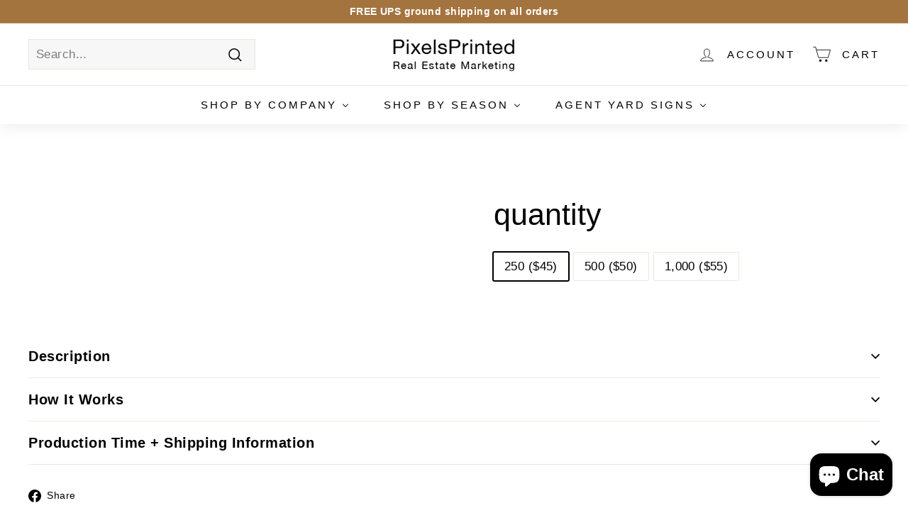

--- FILE ---
content_type: text/html; charset=utf-8
request_url: https://www.pixelsprinted.com/products/quantity-31
body_size: 30203
content:
<!doctype html>
<html class="no-js" lang="en" dir="ltr">
<head>
  <meta charset="utf-8">
  <meta http-equiv="X-UA-Compatible" content="IE=edge,chrome=1">
  <meta name="viewport" content="width=device-width,initial-scale=1">
  <meta name="theme-color" content="#000000">
  <meta name="robots" content="index,follow">
  <link rel="canonical" href="https://www.pixelsprinted.com/products/quantity-31">
  <link rel="preload" as="script" href="//www.pixelsprinted.com/cdn/shop/t/46/assets/theme.js?v=56485683633836023031730976616">
  <link rel="preconnect" href="https://cdn.shopify.com" crossorigin>
  <link rel="preconnect" href="https://fonts.shopifycdn.com" crossorigin>
  <link rel="dns-prefetch" href="https://productreviews.shopifycdn.com">
  <link rel="dns-prefetch" href="https://ajax.googleapis.com">
  <link rel="dns-prefetch" href="https://maps.googleapis.com">
  <link rel="dns-prefetch" href="https://maps.gstatic.com"><link rel="shortcut icon" href="//www.pixelsprinted.com/cdn/shop/files/favicon_32x32.jpg?v=1711396592" type="image/png" /><title>quantity
&ndash; PixelsPrinted
</title>
<meta name="description" content="***This is a hidden product used with the Product Options application, Please do not delete this product.***"><meta property="og:site_name" content="PixelsPrinted">
  <meta property="og:url" content="https://www.pixelsprinted.com/products/quantity-31">
  <meta property="og:title" content="quantity">
  <meta property="og:type" content="product">
  <meta property="og:description" content="***This is a hidden product used with the Product Options application, Please do not delete this product.***"><meta property="og:image" content="http://www.pixelsprinted.com/cdn/shop/files/PixelsPrinted_635a596a-8265-4ad7-bdba-9deeba3064da.png?v=1759832325">
    <meta property="og:image:secure_url" content="https://www.pixelsprinted.com/cdn/shop/files/PixelsPrinted_635a596a-8265-4ad7-bdba-9deeba3064da.png?v=1759832325">
    <meta property="og:image:width" content="1200">
    <meta property="og:image:height" content="628"><meta name="twitter:site" content="@">
  <meta name="twitter:card" content="summary_large_image">
  <meta name="twitter:title" content="quantity">
  <meta name="twitter:description" content="***This is a hidden product used with the Product Options application, Please do not delete this product.***">
<style data-shopify>
  

  
  
  
</style><link href="//www.pixelsprinted.com/cdn/shop/t/46/assets/theme.css?v=2165070433304581471759839761" rel="stylesheet" type="text/css" media="all" />
  <link href="//www.pixelsprinted.com/cdn/shop/t/46/assets/next.css?v=17560006990884866511730976616" rel="stylesheet" type="text/css" media="all" />
<style data-shopify>:root {
    --typeHeaderPrimary: Arial;
    --typeHeaderFallback: sans-serif;
    --typeHeaderSize: 50px;
    --typeHeaderWeight: 400;
    --typeHeaderLineHeight: 1.1;
    --typeHeaderSpacing: 0.0em;

    --typeBasePrimary:Arial;
    --typeBaseFallback:sans-serif;
    --typeBaseSize: 17px;
    --typeBaseWeight: 400;
    --typeBaseSpacing: 0.025em;
    --typeBaseLineHeight: 1.5;

    --colorSmallImageBg: #ffffff;
    --colorSmallImageBgDark: #f7f7f7;
    --colorLargeImageBg: #e7e7e7;
    --colorLargeImageBgLight: #ffffff;

    --iconWeight: 4px;
    --iconLinecaps: miter;

    
      --buttonRadius: 50px;
      --btnPadding: 11px 25px;
    

    
      --roundness: 0;
    

    
      --gridThickness: 1px;
    

    --productTileMargin: 5%;
    --collectionTileMargin: 0%;

    --swatchSize: 40px;
  }

  @media screen and (max-width: 768px) {
    :root {
      --typeBaseSize: 15px;

      
        --roundness: 0;
        --btnPadding: 9px 17px;
      
    }
  }</style><script>
    document.documentElement.className = document.documentElement.className.replace('no-js', 'js');

    window.theme = window.theme || {};
    theme.routes = {
      home: "/",
      collections: "/collections",
      cart: "/cart.js",
      cartPage: "/cart",
      cartAdd: "/cart/add.js",
      cartChange: "/cart/change.js",
      search: "/search",
      predictiveSearch: "/search/suggest"
    };

    theme.strings = {
      soldOut: "Sold Out",
      unavailable: "Unavailable",
      inStockLabel: "In stock, ready to ship",
      oneStockLabel: "Low stock - [count] item left",
      otherStockLabel: "Low stock - [count] items left",
      willNotShipUntil: "Ready to ship [date]",
      willBeInStockAfter: "Back in stock [date]",
      waitingForStock: "Inventory on the way",
      savePrice: "Save [saved_amount]",
      cartEmpty: "Your cart is currently empty.",
      cartTermsConfirmation: "You must agree with the terms and conditions of sales to check out",
      searchCollections: "Collections:",
      searchPages: "Pages:",
      searchArticles: "Articles:",
      maxQuantity: "You can only have [quantity] of [title] in your cart."
    };
    theme.settings = {
      cartType: "dropdown",
      isCustomerTemplate: false,
      moneyFormat: "${{amount}}",
      saveType: "dollar",
      productImageSize: "square",
      productImageCover: false,
      predictiveSearch: true,
      predictiveSearchType: "product,page",
      superScriptSetting: false,
      superScriptPrice: false,
      quickView: false,
      quickAdd: false,
      themeName: 'Expanse',
      themeVersion: "4.3.4"
    };
  </script>

  <script>window.performance && window.performance.mark && window.performance.mark('shopify.content_for_header.start');</script><meta name="google-site-verification" content="PhQxw_ZptZysIrfuq56nJS3jN4rzwzZX8OeORdJ7QiI">
<meta name="facebook-domain-verification" content="himv6e7ku0dkdh3859yuttazpc3ij1">
<meta id="shopify-digital-wallet" name="shopify-digital-wallet" content="/9133312/digital_wallets/dialog">
<meta name="shopify-checkout-api-token" content="0e9e8d3b5468199e25bc765a7b2d25da">
<meta id="in-context-paypal-metadata" data-shop-id="9133312" data-venmo-supported="false" data-environment="production" data-locale="en_US" data-paypal-v4="true" data-currency="USD">
<link rel="alternate" type="application/json+oembed" href="https://www.pixelsprinted.com/products/quantity-31.oembed">
<script async="async" src="/checkouts/internal/preloads.js?locale=en-US"></script>
<link rel="preconnect" href="https://shop.app" crossorigin="anonymous">
<script async="async" src="https://shop.app/checkouts/internal/preloads.js?locale=en-US&shop_id=9133312" crossorigin="anonymous"></script>
<script id="apple-pay-shop-capabilities" type="application/json">{"shopId":9133312,"countryCode":"US","currencyCode":"USD","merchantCapabilities":["supports3DS"],"merchantId":"gid:\/\/shopify\/Shop\/9133312","merchantName":"PixelsPrinted","requiredBillingContactFields":["postalAddress","email"],"requiredShippingContactFields":["postalAddress","email"],"shippingType":"shipping","supportedNetworks":["visa","masterCard","amex","discover","elo","jcb"],"total":{"type":"pending","label":"PixelsPrinted","amount":"1.00"},"shopifyPaymentsEnabled":true,"supportsSubscriptions":true}</script>
<script id="shopify-features" type="application/json">{"accessToken":"0e9e8d3b5468199e25bc765a7b2d25da","betas":["rich-media-storefront-analytics"],"domain":"www.pixelsprinted.com","predictiveSearch":true,"shopId":9133312,"locale":"en"}</script>
<script>var Shopify = Shopify || {};
Shopify.shop = "dessirocks.myshopify.com";
Shopify.locale = "en";
Shopify.currency = {"active":"USD","rate":"1.0"};
Shopify.country = "US";
Shopify.theme = {"name":"Expanse|BOLD PO|Mar.2.22| (7-11-2024)","id":146451497178,"schema_name":"Expanse","schema_version":"4.3.4","theme_store_id":null,"role":"main"};
Shopify.theme.handle = "null";
Shopify.theme.style = {"id":null,"handle":null};
Shopify.cdnHost = "www.pixelsprinted.com/cdn";
Shopify.routes = Shopify.routes || {};
Shopify.routes.root = "/";</script>
<script type="module">!function(o){(o.Shopify=o.Shopify||{}).modules=!0}(window);</script>
<script>!function(o){function n(){var o=[];function n(){o.push(Array.prototype.slice.apply(arguments))}return n.q=o,n}var t=o.Shopify=o.Shopify||{};t.loadFeatures=n(),t.autoloadFeatures=n()}(window);</script>
<script>
  window.ShopifyPay = window.ShopifyPay || {};
  window.ShopifyPay.apiHost = "shop.app\/pay";
  window.ShopifyPay.redirectState = null;
</script>
<script id="shop-js-analytics" type="application/json">{"pageType":"product"}</script>
<script defer="defer" async type="module" src="//www.pixelsprinted.com/cdn/shopifycloud/shop-js/modules/v2/client.init-shop-cart-sync_C5BV16lS.en.esm.js"></script>
<script defer="defer" async type="module" src="//www.pixelsprinted.com/cdn/shopifycloud/shop-js/modules/v2/chunk.common_CygWptCX.esm.js"></script>
<script type="module">
  await import("//www.pixelsprinted.com/cdn/shopifycloud/shop-js/modules/v2/client.init-shop-cart-sync_C5BV16lS.en.esm.js");
await import("//www.pixelsprinted.com/cdn/shopifycloud/shop-js/modules/v2/chunk.common_CygWptCX.esm.js");

  window.Shopify.SignInWithShop?.initShopCartSync?.({"fedCMEnabled":true,"windoidEnabled":true});

</script>
<script>
  window.Shopify = window.Shopify || {};
  if (!window.Shopify.featureAssets) window.Shopify.featureAssets = {};
  window.Shopify.featureAssets['shop-js'] = {"shop-cart-sync":["modules/v2/client.shop-cart-sync_ZFArdW7E.en.esm.js","modules/v2/chunk.common_CygWptCX.esm.js"],"init-fed-cm":["modules/v2/client.init-fed-cm_CmiC4vf6.en.esm.js","modules/v2/chunk.common_CygWptCX.esm.js"],"shop-button":["modules/v2/client.shop-button_tlx5R9nI.en.esm.js","modules/v2/chunk.common_CygWptCX.esm.js"],"shop-cash-offers":["modules/v2/client.shop-cash-offers_DOA2yAJr.en.esm.js","modules/v2/chunk.common_CygWptCX.esm.js","modules/v2/chunk.modal_D71HUcav.esm.js"],"init-windoid":["modules/v2/client.init-windoid_sURxWdc1.en.esm.js","modules/v2/chunk.common_CygWptCX.esm.js"],"shop-toast-manager":["modules/v2/client.shop-toast-manager_ClPi3nE9.en.esm.js","modules/v2/chunk.common_CygWptCX.esm.js"],"init-shop-email-lookup-coordinator":["modules/v2/client.init-shop-email-lookup-coordinator_B8hsDcYM.en.esm.js","modules/v2/chunk.common_CygWptCX.esm.js"],"init-shop-cart-sync":["modules/v2/client.init-shop-cart-sync_C5BV16lS.en.esm.js","modules/v2/chunk.common_CygWptCX.esm.js"],"avatar":["modules/v2/client.avatar_BTnouDA3.en.esm.js"],"pay-button":["modules/v2/client.pay-button_FdsNuTd3.en.esm.js","modules/v2/chunk.common_CygWptCX.esm.js"],"init-customer-accounts":["modules/v2/client.init-customer-accounts_DxDtT_ad.en.esm.js","modules/v2/client.shop-login-button_C5VAVYt1.en.esm.js","modules/v2/chunk.common_CygWptCX.esm.js","modules/v2/chunk.modal_D71HUcav.esm.js"],"init-shop-for-new-customer-accounts":["modules/v2/client.init-shop-for-new-customer-accounts_ChsxoAhi.en.esm.js","modules/v2/client.shop-login-button_C5VAVYt1.en.esm.js","modules/v2/chunk.common_CygWptCX.esm.js","modules/v2/chunk.modal_D71HUcav.esm.js"],"shop-login-button":["modules/v2/client.shop-login-button_C5VAVYt1.en.esm.js","modules/v2/chunk.common_CygWptCX.esm.js","modules/v2/chunk.modal_D71HUcav.esm.js"],"init-customer-accounts-sign-up":["modules/v2/client.init-customer-accounts-sign-up_CPSyQ0Tj.en.esm.js","modules/v2/client.shop-login-button_C5VAVYt1.en.esm.js","modules/v2/chunk.common_CygWptCX.esm.js","modules/v2/chunk.modal_D71HUcav.esm.js"],"shop-follow-button":["modules/v2/client.shop-follow-button_Cva4Ekp9.en.esm.js","modules/v2/chunk.common_CygWptCX.esm.js","modules/v2/chunk.modal_D71HUcav.esm.js"],"checkout-modal":["modules/v2/client.checkout-modal_BPM8l0SH.en.esm.js","modules/v2/chunk.common_CygWptCX.esm.js","modules/v2/chunk.modal_D71HUcav.esm.js"],"lead-capture":["modules/v2/client.lead-capture_Bi8yE_yS.en.esm.js","modules/v2/chunk.common_CygWptCX.esm.js","modules/v2/chunk.modal_D71HUcav.esm.js"],"shop-login":["modules/v2/client.shop-login_D6lNrXab.en.esm.js","modules/v2/chunk.common_CygWptCX.esm.js","modules/v2/chunk.modal_D71HUcav.esm.js"],"payment-terms":["modules/v2/client.payment-terms_CZxnsJam.en.esm.js","modules/v2/chunk.common_CygWptCX.esm.js","modules/v2/chunk.modal_D71HUcav.esm.js"]};
</script>
<script>(function() {
  var isLoaded = false;
  function asyncLoad() {
    if (isLoaded) return;
    isLoaded = true;
    var urls = ["https:\/\/cdn.nfcube.com\/instafeed-eac29b467078c1281c86ad15e707f793.js?shop=dessirocks.myshopify.com"];
    for (var i = 0; i < urls.length; i++) {
      var s = document.createElement('script');
      s.type = 'text/javascript';
      s.async = true;
      s.src = urls[i];
      var x = document.getElementsByTagName('script')[0];
      x.parentNode.insertBefore(s, x);
    }
  };
  if(window.attachEvent) {
    window.attachEvent('onload', asyncLoad);
  } else {
    window.addEventListener('load', asyncLoad, false);
  }
})();</script>
<script id="__st">var __st={"a":9133312,"offset":-18000,"reqid":"05b87436-b14e-4f39-8dad-3c65cbe6bf9e-1768766493","pageurl":"www.pixelsprinted.com\/products\/quantity-31","u":"3e558e72d38f","p":"product","rtyp":"product","rid":5865119907999};</script>
<script>window.ShopifyPaypalV4VisibilityTracking = true;</script>
<script id="captcha-bootstrap">!function(){'use strict';const t='contact',e='account',n='new_comment',o=[[t,t],['blogs',n],['comments',n],[t,'customer']],c=[[e,'customer_login'],[e,'guest_login'],[e,'recover_customer_password'],[e,'create_customer']],r=t=>t.map((([t,e])=>`form[action*='/${t}']:not([data-nocaptcha='true']) input[name='form_type'][value='${e}']`)).join(','),a=t=>()=>t?[...document.querySelectorAll(t)].map((t=>t.form)):[];function s(){const t=[...o],e=r(t);return a(e)}const i='password',u='form_key',d=['recaptcha-v3-token','g-recaptcha-response','h-captcha-response',i],f=()=>{try{return window.sessionStorage}catch{return}},m='__shopify_v',_=t=>t.elements[u];function p(t,e,n=!1){try{const o=window.sessionStorage,c=JSON.parse(o.getItem(e)),{data:r}=function(t){const{data:e,action:n}=t;return t[m]||n?{data:e,action:n}:{data:t,action:n}}(c);for(const[e,n]of Object.entries(r))t.elements[e]&&(t.elements[e].value=n);n&&o.removeItem(e)}catch(o){console.error('form repopulation failed',{error:o})}}const l='form_type',E='cptcha';function T(t){t.dataset[E]=!0}const w=window,h=w.document,L='Shopify',v='ce_forms',y='captcha';let A=!1;((t,e)=>{const n=(g='f06e6c50-85a8-45c8-87d0-21a2b65856fe',I='https://cdn.shopify.com/shopifycloud/storefront-forms-hcaptcha/ce_storefront_forms_captcha_hcaptcha.v1.5.2.iife.js',D={infoText:'Protected by hCaptcha',privacyText:'Privacy',termsText:'Terms'},(t,e,n)=>{const o=w[L][v],c=o.bindForm;if(c)return c(t,g,e,D).then(n);var r;o.q.push([[t,g,e,D],n]),r=I,A||(h.body.append(Object.assign(h.createElement('script'),{id:'captcha-provider',async:!0,src:r})),A=!0)});var g,I,D;w[L]=w[L]||{},w[L][v]=w[L][v]||{},w[L][v].q=[],w[L][y]=w[L][y]||{},w[L][y].protect=function(t,e){n(t,void 0,e),T(t)},Object.freeze(w[L][y]),function(t,e,n,w,h,L){const[v,y,A,g]=function(t,e,n){const i=e?o:[],u=t?c:[],d=[...i,...u],f=r(d),m=r(i),_=r(d.filter((([t,e])=>n.includes(e))));return[a(f),a(m),a(_),s()]}(w,h,L),I=t=>{const e=t.target;return e instanceof HTMLFormElement?e:e&&e.form},D=t=>v().includes(t);t.addEventListener('submit',(t=>{const e=I(t);if(!e)return;const n=D(e)&&!e.dataset.hcaptchaBound&&!e.dataset.recaptchaBound,o=_(e),c=g().includes(e)&&(!o||!o.value);(n||c)&&t.preventDefault(),c&&!n&&(function(t){try{if(!f())return;!function(t){const e=f();if(!e)return;const n=_(t);if(!n)return;const o=n.value;o&&e.removeItem(o)}(t);const e=Array.from(Array(32),(()=>Math.random().toString(36)[2])).join('');!function(t,e){_(t)||t.append(Object.assign(document.createElement('input'),{type:'hidden',name:u})),t.elements[u].value=e}(t,e),function(t,e){const n=f();if(!n)return;const o=[...t.querySelectorAll(`input[type='${i}']`)].map((({name:t})=>t)),c=[...d,...o],r={};for(const[a,s]of new FormData(t).entries())c.includes(a)||(r[a]=s);n.setItem(e,JSON.stringify({[m]:1,action:t.action,data:r}))}(t,e)}catch(e){console.error('failed to persist form',e)}}(e),e.submit())}));const S=(t,e)=>{t&&!t.dataset[E]&&(n(t,e.some((e=>e===t))),T(t))};for(const o of['focusin','change'])t.addEventListener(o,(t=>{const e=I(t);D(e)&&S(e,y())}));const B=e.get('form_key'),M=e.get(l),P=B&&M;t.addEventListener('DOMContentLoaded',(()=>{const t=y();if(P)for(const e of t)e.elements[l].value===M&&p(e,B);[...new Set([...A(),...v().filter((t=>'true'===t.dataset.shopifyCaptcha))])].forEach((e=>S(e,t)))}))}(h,new URLSearchParams(w.location.search),n,t,e,['guest_login'])})(!0,!0)}();</script>
<script integrity="sha256-4kQ18oKyAcykRKYeNunJcIwy7WH5gtpwJnB7kiuLZ1E=" data-source-attribution="shopify.loadfeatures" defer="defer" src="//www.pixelsprinted.com/cdn/shopifycloud/storefront/assets/storefront/load_feature-a0a9edcb.js" crossorigin="anonymous"></script>
<script crossorigin="anonymous" defer="defer" src="//www.pixelsprinted.com/cdn/shopifycloud/storefront/assets/shopify_pay/storefront-65b4c6d7.js?v=20250812"></script>
<script data-source-attribution="shopify.dynamic_checkout.dynamic.init">var Shopify=Shopify||{};Shopify.PaymentButton=Shopify.PaymentButton||{isStorefrontPortableWallets:!0,init:function(){window.Shopify.PaymentButton.init=function(){};var t=document.createElement("script");t.src="https://www.pixelsprinted.com/cdn/shopifycloud/portable-wallets/latest/portable-wallets.en.js",t.type="module",document.head.appendChild(t)}};
</script>
<script data-source-attribution="shopify.dynamic_checkout.buyer_consent">
  function portableWalletsHideBuyerConsent(e){var t=document.getElementById("shopify-buyer-consent"),n=document.getElementById("shopify-subscription-policy-button");t&&n&&(t.classList.add("hidden"),t.setAttribute("aria-hidden","true"),n.removeEventListener("click",e))}function portableWalletsShowBuyerConsent(e){var t=document.getElementById("shopify-buyer-consent"),n=document.getElementById("shopify-subscription-policy-button");t&&n&&(t.classList.remove("hidden"),t.removeAttribute("aria-hidden"),n.addEventListener("click",e))}window.Shopify?.PaymentButton&&(window.Shopify.PaymentButton.hideBuyerConsent=portableWalletsHideBuyerConsent,window.Shopify.PaymentButton.showBuyerConsent=portableWalletsShowBuyerConsent);
</script>
<script data-source-attribution="shopify.dynamic_checkout.cart.bootstrap">document.addEventListener("DOMContentLoaded",(function(){function t(){return document.querySelector("shopify-accelerated-checkout-cart, shopify-accelerated-checkout")}if(t())Shopify.PaymentButton.init();else{new MutationObserver((function(e,n){t()&&(Shopify.PaymentButton.init(),n.disconnect())})).observe(document.body,{childList:!0,subtree:!0})}}));
</script>
<link id="shopify-accelerated-checkout-styles" rel="stylesheet" media="screen" href="https://www.pixelsprinted.com/cdn/shopifycloud/portable-wallets/latest/accelerated-checkout-backwards-compat.css" crossorigin="anonymous">
<style id="shopify-accelerated-checkout-cart">
        #shopify-buyer-consent {
  margin-top: 1em;
  display: inline-block;
  width: 100%;
}

#shopify-buyer-consent.hidden {
  display: none;
}

#shopify-subscription-policy-button {
  background: none;
  border: none;
  padding: 0;
  text-decoration: underline;
  font-size: inherit;
  cursor: pointer;
}

#shopify-subscription-policy-button::before {
  box-shadow: none;
}

      </style>

<script>window.performance && window.performance.mark && window.performance.mark('shopify.content_for_header.end');</script>

<script>
    window.BOLD = window.BOLD || {};
        window.BOLD.options = window.BOLD.options || {};
        window.BOLD.options.settings = window.BOLD.options.settings || {};
        window.BOLD.options.settings.v1_variant_mode = window.BOLD.options.settings.v1_variant_mode || true;
        window.BOLD.options.settings.hybrid_fix_auto_insert_inputs =
        window.BOLD.options.settings.hybrid_fix_auto_insert_inputs || true;
</script>
<script>window.BOLD = window.BOLD || {};
    window.BOLD.common = window.BOLD.common || {};
    window.BOLD.common.Shopify = window.BOLD.common.Shopify || {};
    window.BOLD.common.Shopify.shop = {
      domain: 'www.pixelsprinted.com',
      permanent_domain: 'dessirocks.myshopify.com',
      url: 'https://www.pixelsprinted.com',
      secure_url: 'https://www.pixelsprinted.com',money_format: "${{amount}}",currency: "USD"
    };
    window.BOLD.common.Shopify.customer = {
      id: null,
      tags: null,
    };
    window.BOLD.common.Shopify.cart = {"note":null,"attributes":{},"original_total_price":0,"total_price":0,"total_discount":0,"total_weight":0.0,"item_count":0,"items":[],"requires_shipping":false,"currency":"USD","items_subtotal_price":0,"cart_level_discount_applications":[],"checkout_charge_amount":0};
    window.BOLD.common.template = 'product';window.BOLD.common.Shopify.formatMoney = function(money, format) {
        function n(t, e) {
            return "undefined" == typeof t ? e : t
        }
        function r(t, e, r, i) {
            if (e = n(e, 2),
                r = n(r, ","),
                i = n(i, "."),
            isNaN(t) || null == t)
                return 0;
            t = (t / 100).toFixed(e);
            var o = t.split(".")
                , a = o[0].replace(/(\d)(?=(\d\d\d)+(?!\d))/g, "$1" + r)
                , s = o[1] ? i + o[1] : "";
            return a + s
        }
        "string" == typeof money && (money = money.replace(".", ""));
        var i = ""
            , o = /\{\{\s*(\w+)\s*\}\}/
            , a = format || window.BOLD.common.Shopify.shop.money_format || window.Shopify.money_format || "$ {{ amount }}";
        switch (a.match(o)[1]) {
            case "amount":
                i = r(money, 2, ",", ".");
                break;
            case "amount_no_decimals":
                i = r(money, 0, ",", ".");
                break;
            case "amount_with_comma_separator":
                i = r(money, 2, ".", ",");
                break;
            case "amount_no_decimals_with_comma_separator":
                i = r(money, 0, ".", ",");
                break;
            case "amount_with_space_separator":
                i = r(money, 2, " ", ",");
                break;
            case "amount_no_decimals_with_space_separator":
                i = r(money, 0, " ", ",");
                break;
            case "amount_with_apostrophe_separator":
                i = r(money, 2, "'", ".");
                break;
        }
        return a.replace(o, i);
    };
    window.BOLD.common.Shopify.saveProduct = function (handle, product) {
      if (typeof handle === 'string' && typeof window.BOLD.common.Shopify.products[handle] === 'undefined') {
        if (typeof product === 'number') {
          window.BOLD.common.Shopify.handles[product] = handle;
          product = { id: product };
        }
        window.BOLD.common.Shopify.products[handle] = product;
      }
    };
    window.BOLD.common.Shopify.saveVariant = function (variant_id, variant) {
      if (typeof variant_id === 'number' && typeof window.BOLD.common.Shopify.variants[variant_id] === 'undefined') {
        window.BOLD.common.Shopify.variants[variant_id] = variant;
      }
    };window.BOLD.common.Shopify.products = window.BOLD.common.Shopify.products || {};
    window.BOLD.common.Shopify.variants = window.BOLD.common.Shopify.variants || {};
    window.BOLD.common.Shopify.handles = window.BOLD.common.Shopify.handles || {};window.BOLD.common.Shopify.handle = "quantity-31"
window.BOLD.common.Shopify.saveProduct("quantity-31", 5865119907999);window.BOLD.common.Shopify.saveVariant(36961649950879, { product_id: 5865119907999, product_handle: "quantity-31", price: 4500, group_id: '', csp_metafield: {}});window.BOLD.common.Shopify.saveVariant(36961650213023, { product_id: 5865119907999, product_handle: "quantity-31", price: 5000, group_id: '', csp_metafield: {}});window.BOLD.common.Shopify.saveVariant(36961651392671, { product_id: 5865119907999, product_handle: "quantity-31", price: 5500, group_id: '', csp_metafield: {}});window.BOLD.apps_installed = {"Product Options":2} || {};window.BOLD.common.Shopify.metafields = window.BOLD.common.Shopify.metafields || {};window.BOLD.common.Shopify.metafields["bold_rp"] = {};window.BOLD.common.Shopify.metafields["bold_csp_defaults"] = {};window.BOLD.common.cacheParams = window.BOLD.common.cacheParams || {};
</script><link href="//www.pixelsprinted.com/cdn/shop/t/46/assets/bold-options.css?v=123160307633435409531730976616" rel="stylesheet" type="text/css" media="all" />
<script defer src="https://options.shopapps.site/js/options.js"></script>
<script>
    window.BOLD.common.cacheParams.options = 1768498730;
</script>
<meta name='robots' content='noindex'>
  <script src="//www.pixelsprinted.com/cdn/shop/t/46/assets/vendor-scripts-v2.js?v=28795867768355101311730976616" defer="defer"></script>
  <script src="//www.pixelsprinted.com/cdn/shop/t/46/assets/theme.js?v=56485683633836023031730976616" defer="defer"></script>
  <script src="//www.pixelsprinted.com/cdn/shop/t/46/assets/next.js?v=131372909002363781041730976616" defer="defer"></script>

	<script>var loox_global_hash = '1688477665023';</script><script>var loox_floating_widget = {"active":true,"rtl":false,"position":"right","button_text":"Reviews","button_bg_color":"333333","button_text_color":"FFFFFF","display_on_home_page":true,"display_on_product_page":true,"display_on_cart_page":false,"display_on_other_pages":false,"hide_on_mobile":false};
</script><style>.loox-reviews-default { max-width: 1200px; margin: 0 auto; }</style><script>var loox_rating_icons_enabled = true;</script>
<!-- BEGIN app block: shopify://apps/buddha-mega-menu-navigation/blocks/megamenu/dbb4ce56-bf86-4830-9b3d-16efbef51c6f -->
<script>
        var productImageAndPrice = [],
            collectionImages = [],
            articleImages = [],
            mmLivIcons = false,
            mmFlipClock = false,
            mmFixesUseJquery = false,
            mmNumMMI = 3,
            mmSchemaTranslation = {},
            mmMenuStrings =  {"menuStrings":{"default":{"SHOP by company":"SHOP by company","KELLER WILLIAMS":"KELLER WILLIAMS","BUSINESS ESSENTIALS":"BUSINESS ESSENTIALS","Business Cards":"Business Cards","Shape Business Cards":"Shape Business Cards","Notecards":"Notecards","Yard Signs":"Yard Signs","Sign Panels - 18x24":"Sign Panels - 18x24","Sign Panels - 24x30":"Sign Panels - 24x30","Sign Panels - 24x36":"Sign Panels - 24x36","Riders":"Riders","Fun Riders":"Fun Riders","MARKETING MATERIALS":"MARKETING MATERIALS","Agent Yard Signs":"Agent Yard Signs","Business Card Magnets":"Business Card Magnets","Business Card Stickers":"Business Card Stickers","Door Hangers":"Door Hangers","Seasonal Door Hangers":"Seasonal Door Hangers","Postcards":"Postcards","Seasonal postcards":"Seasonal postcards","Farmers Market Schedule Postcards":"Farmers Market Schedule Postcards","Farmers Market Schedule Postcard Magnets":"Farmers Market Schedule Postcard Magnets","Car Magnets":"Car Magnets","Car Decals":"Car Decals","SHOP AGENT YARD SIGNS":"SHOP AGENT YARD SIGNS","SHOP ALL BUSINESS CARDS":"SHOP ALL BUSINESS CARDS","BERKSHIRE HATHAWAY":"BERKSHIRE HATHAWAY","EXP realty":"EXP realty","REMAX":"REMAX","Realty ONE Group":"Realty ONE Group","Seasonal Postcards":"Seasonal Postcards","EXIT realty":"EXIT realty","CENTURY 21":"CENTURY 21","ERA real estate":"ERA real estate","SHOP AGENT YARD SIGNs":"SHOP AGENT YARD SIGNs","Coldwell Banker":"Coldwell Banker","INDEPENDENT OFFICES":"INDEPENDENT OFFICES","WEICHERT":"WEICHERT","REAL":"REAL","SHOP BY SEASON":"SHOP BY SEASON","Fall / Thanskgiving":"Fall / Thanskgiving","SELECT YOUR COMPANY":"SELECT YOUR COMPANY","Keller Williams Fall Thanksgiving postcards":"Keller Williams Fall Thanksgiving postcards","Christmas":"Christmas","Independent real estate Christmas holiday postcards":"Independent real estate Christmas holiday postcards","AGENT YARD SIGNS":"AGENT YARD SIGNS","Century 21":"Century 21","COLDWELL BANKER":"COLDWELL BANKER","Weichert":"Weichert","REAL broker":"REAL broker","your neighborhood real estate agent yard sign":"your neighborhood real estate agent yard sign"}},"additional":{"default":{"NEW":"NEW","SALE":"SALE","HOT":"HOT"}}} ,
            mmShopLocale = "en",
            mmShopLocaleCollectionsRoute = "/collections",
            mmSchemaDesignJSON = [{"action":"menu-select","value":"main-menu"},{"action":"design","setting":"background_hover_color","value":"#f8e3cb"},{"action":"design","setting":"link_hover_color","value":"#030000"},{"action":"design","setting":"label_background_color_new","value":"#8a6033"},{"action":"design","setting":"font_size","value":"15px"},{"action":"design","setting":"vertical_link_hover_color","value":"#ab875f"},{"action":"design","setting":"vertical_background_color","value":"#ffffff"},{"action":"design","setting":"vertical_text_color","value":"#222222"},{"action":"design","setting":"text_color","value":"#222222"},{"action":"design","setting":"vertical_contact_left_alt_color","value":"#333333"},{"action":"design","setting":"vertical_contact_right_btn_bg_color","value":"#333333"},{"action":"design","setting":"vertical_addtocart_background_color","value":"#333333"},{"action":"design","setting":"vertical_countdown_background_color","value":"#333333"},{"action":"design","setting":"vertical_countdown_color","value":"#ffffff"},{"action":"design","setting":"vertical_addtocart_text_color","value":"#ffffff"},{"action":"design","setting":"vertical_addtocart_enable","value":"true"},{"action":"design","setting":"vertical_contact_right_btn_text_color","value":"#ffffff"},{"action":"design","setting":"vertical_price_color","value":"#ffffff"},{"action":"design","setting":"vertical_font_size","value":"13px"},{"action":"design","setting":"vertical_font_family","value":"Default"},{"action":"design","setting":"countdown_background_color","value":"#333333"},{"action":"design","setting":"countdown_color","value":"#ffffff"},{"action":"design","setting":"addtocart_background_hover_color","value":"#0da19a"},{"action":"design","setting":"addtocart_text_hover_color","value":"#ffffff"},{"action":"design","setting":"addtocart_background_color","value":"#ffffff"},{"action":"design","setting":"addtocart_text_color","value":"#333333"},{"action":"design","setting":"addtocart_enable","value":"true"},{"action":"design","setting":"contact_left_text_color","value":"#f1f1f0"},{"action":"design","setting":"contact_left_alt_color","value":"#CCCCCC"},{"action":"design","setting":"contact_left_bg_color","value":"#3A3A3A"},{"action":"design","setting":"contact_right_btn_bg_color","value":"#3A3A3A"},{"action":"design","setting":"contact_right_btn_text_color","value":"#ffffff"},{"action":"design","setting":"price_color","value":"#0da19a"},{"action":"design","setting":"font_family","value":"Default"},{"action":"design","setting":"main_menu_item_direction_UfWln","value":"left"},{"action":"design","setting":"main_menu_item_columns_UfWln","value":"3"},{"action":"design","setting":"label_background_color_sale","value":"#ee2609"},{"action":"design","setting":"background_color","value":"#ffffff"}],
            mmDomChangeSkipUl = "",
            buddhaMegaMenuShop = "dessirocks.myshopify.com",
            mmWireframeCompression = "0",
            mmExtensionAssetUrl = "https://cdn.shopify.com/extensions/019abe06-4a3f-7763-88da-170e1b54169b/mega-menu-151/assets/";var bestSellersHTML = '';var newestProductsHTML = '';/* get link lists api */
        var linkLists={"main-menu" : {"title":"Main Menu", "items":["/","/collections/realtors#realtorproducts",]},"footer" : {"title":"Resources", "items":["/pages/current-offers","/pages/free-shipping","/pages/turnaround-time","/products/gift-card","/pages/about-us","/pages/terms-conditions","/pages/refund-policy","/pages/privacy-policy","/blogs/our-blog",]},"customers-and-partners" : {"title":"ABOUT US", "items":["/pages/about-us","/pages/contact-us","/search","/blogs/news",]},"customer-account-main-menu" : {"title":"Customer account main menu", "items":["/","https://account.pixelsprinted.com/orders?locale=en&amp;region_country=US",]},};/*ENDPARSE*/

        linkLists["force-mega-menu"]={};linkLists["force-mega-menu"].title="Expanse Theme - Mega Menu";linkLists["force-mega-menu"].items=[1];

        /* set product prices *//* get the collection images */collectionImages['418043035866'] = ['//www.pixelsprinted.com/cdn/shop/collections/keller-williams-your-neighborhood-agent-yard-signs-863560.jpg?v=1734640446&width=240', 1.0];collectionImages['408208474330'] = ['//www.pixelsprinted.com/cdn/shop/collections/keller-williams-real-estate-business-cards-281015.jpg?v=1732015797&width=240', 1.0];collectionImages['418043101402'] = ['//www.pixelsprinted.com/cdn/shop/collections/berkshire-hathaway-your-neighborhood-real-estate-agent-yard-signs-686262.jpg?v=1734640515&width=240', 1.0];collectionImages['408213487834'] = ['//www.pixelsprinted.com/cdn/shop/collections/berkshire-hathaway-business-cards-183030.jpg?v=1732014505&width=240', 1.0];collectionImages['418043134170'] = ['//www.pixelsprinted.com/cdn/shop/collections/exp-realty-your-neighborhood-agent-yard-sign-825345.jpg?v=1734640577&width=240', 1.0];collectionImages['408058233050'] = ['//www.pixelsprinted.com/cdn/shop/collections/exp-realty-business-cards-105839.jpg?v=1732013327&width=240', 1.0];collectionImages['418044543194'] = ['//www.pixelsprinted.com/cdn/shop/collections/remax-your-neighborhood-agent-yard-sign-918194.jpg?v=1765759098&width=240', 1.0];collectionImages['408139464922'] = ['//www.pixelsprinted.com/cdn/shop/collections/remax-real-estate-business-cards-157690.webp?v=1765752508&width=240', 0.998003992015968];collectionImages['418043199706'] = ['//www.pixelsprinted.com/cdn/shop/collections/realty-one-group-your-neighborhood-real-estate-agent-yard-signs-621865.jpg?v=1734640607&width=240', 1.0];collectionImages['408055152858'] = ['//www.pixelsprinted.com/cdn/shop/collections/realty-one-group-business-cards-959184.jpg?v=1732013335&width=240', 1.0];collectionImages['418044838106'] = ['//www.pixelsprinted.com/cdn/shop/collections/exit-realty-your-neighborhood-agent-yard-sign-149213.jpg?v=1734640620&width=240', 1.0];collectionImages['408218239194'] = ['//www.pixelsprinted.com/cdn/shop/collections/exit-realty-business-cards-627253.jpg?v=1732012594&width=240', 1.0];collectionImages['418045067482'] = ['//www.pixelsprinted.com/cdn/shop/collections/century-21-your-neighborhood-agent-yard-sign-559132.jpg?v=1734640551&width=240', 1.0];collectionImages['408210866394'] = ['//www.pixelsprinted.com/cdn/shop/collections/century-21-real-estate-business-cards-889735.jpg?v=1732014859&width=240', 1.0];collectionImages['418045133018'] = ['//www.pixelsprinted.com/cdn/shop/collections/era-real-estate-your-neighborhood-agent-yard-sign-248172.jpg?v=1734640604&width=240', 1.0];collectionImages['408059511002'] = ['//www.pixelsprinted.com/cdn/shop/collections/era-real-estate-business-cards-883273.jpg?v=1732012636&width=240', 1.0];collectionImages['418045165786'] = ['//www.pixelsprinted.com/cdn/shop/collections/coldwell-banker-your-neighborhood-agent-yard-sign-259311.jpg?v=1734640484&width=240', 1.0];collectionImages['408221876442'] = ['//www.pixelsprinted.com/cdn/shop/collections/coldwell-banker-business-cards-639048.jpg?v=1732015189&width=240', 1.0];collectionImages['418043166938'] = ['//www.pixelsprinted.com/cdn/shop/collections/independent-real-estate-your-neighborhood-agent-yard-signs-567898.jpg?v=1734640438&width=240', 1.0];collectionImages['408314904794'] = ['//www.pixelsprinted.com/cdn/shop/collections/independent-real-estate-business-cards-706461.jpg?v=1732014004&width=240', 1.0];collectionImages['430593343706'] = ['//www.pixelsprinted.com/cdn/shop/collections/weichert-your-neighborhood-agent-yard-sign-365148.jpg?v=1747954200&width=240', 1.0];collectionImages['430593507546'] = ['//www.pixelsprinted.com/cdn/shop/collections/real-broker-your-neighborhood-agent-yard-sign-342962.jpg?v=1747954206&width=240', 1.0];collectionImages['433893048538'] = ['//www.pixelsprinted.com/cdn/shop/collections/keller-williams-fall-thanksgiving-postcards-501541.jpg?v=1725839495&width=240', 0.998003992015968];collectionImages['435402571994'] = ['//www.pixelsprinted.com/cdn/shop/collections/independent-real-estate-christmas-holiday-postcards-511158.jpg?v=1728872579&width=240', 0.998003992015968];collectionImages['430724743386'] = ['//www.pixelsprinted.com/cdn/shop/collections/your-neighborhood-real-estate-agent-yard-sign-191611.jpg?v=1747954203&width=240', 1.0];/* get the article images *//* customer fixes */
        var mmThemeFixesBefore = function(){ if (selectedMenu=="force-mega-menu" && tempMenuObject.u.matches(".site-navigation")) { tempMenuObject.forceMenu = true; tempMenuObject.liClasses = "site-nav__item site-nav__expanded-item site-nav--is-megamenu"; tempMenuObject.aClasses = "site-nav__link site-nav__link--underline"; tempMenuObject.liItems = tempMenuObject.u.children; } if (selectedMenu=="force-mega-menu" && tempMenuObject.u.matches(".slide-nav")) { tempMenuObject.forceMenu = true; tempMenuObject.liClasses = "slide-nav__item"; tempMenuObject.aClasses = "slide-nav__link"; tempMenuObject.liItems = tempMenuObject.u.children; } mmAddStyle(".slide-nav__wrapper{margin-top:50px !important;}", "themeScript"); }; 
        

        var mmWireframe = {"html" : "<li role=\"none\" class=\"buddha-menu-item\" itemId=\"ANcdr\"  ><a data-href=\"no-link\" href=\"#\" rel=\"nofollow\" aria-label=\"SHOP by company\" data-no-instant=\"\" onclick=\"mmGoToPage(this, event); return false;\" role=\"menuitem\"  ><span class=\"mm-title\">SHOP by company</span><i class=\"mm-arrow mm-angle-down\" aria-hidden=\"true\"></i><span class=\"toggle-menu-btn\" style=\"display:none;\" title=\"Toggle menu\" onclick=\"return toggleSubmenu(this)\"><span class=\"mm-arrow-icon\"><span class=\"bar-one\"></span><span class=\"bar-two\"></span></span></span></a><ul class=\"mm-submenu tabbed   mm-last-level\" role=\"menu\"><li role=\"none\"  ><a data-href=\"/pages/all-kellerwilliams-product-collections\" href=\"/pages/all-kellerwilliams-product-collections\" aria-label=\"KELLER WILLIAMS\" data-no-instant=\"\" onclick=\"mmGoToPage(this, event); return false;\" role=\"menuitem\"  ><span class=\"mm-title\">KELLER WILLIAMS</span><i class=\"mm-arrow mm-angle-down\" aria-hidden=\"true\"></i><span class=\"toggle-menu-btn\" style=\"display:none;\" title=\"Toggle menu\" onclick=\"return toggleSubmenu(this)\"><span class=\"mm-arrow-icon\"><span class=\"bar-one\"></span><span class=\"bar-two\"></span></span></span></a><ul class=\"mm-submenu simple   mm-last-level\" role=\"menu\"><li role=\"none\" submenu-columns=\"1\" item-type=\"link-list\"  ><div class=\"mega-menu-item-container\"  ><div class=\"mm-list-name\"  ><span  ><span class=\"mm-title\">BUSINESS ESSENTIALS</span></span></div><ul class=\"mm-submenu link-list   mm-last-level\" role=\"menu\"><li role=\"none\"  ><a data-href=\"/collections/keller-williams-business-cards\" href=\"/collections/keller-williams-business-cards\" aria-label=\"Business Cards\" data-no-instant=\"\" onclick=\"mmGoToPage(this, event); return false;\" role=\"menuitem\"  ><span class=\"mm-title\">Business Cards</span></a></li><li role=\"none\"  ><a data-href=\"/collections/keller-williams-shape-business-cards\" href=\"/collections/keller-williams-shape-business-cards\" aria-label=\"Shape Business Cards\" data-no-instant=\"\" onclick=\"mmGoToPage(this, event); return false;\" role=\"menuitem\"  ><span class=\"mm-title\">Shape Business Cards</span></a></li><li role=\"none\"  ><a data-href=\"/collections/keller-williams-notecards\" href=\"/collections/keller-williams-notecards\" aria-label=\"Notecards\" data-no-instant=\"\" onclick=\"mmGoToPage(this, event); return false;\" role=\"menuitem\"  ><span class=\"mm-title\">Notecards</span></a></li><li role=\"none\"  ><a data-href=\"/collections/keller-williams-yard-signs\" href=\"/collections/keller-williams-yard-signs\" aria-label=\"Yard Signs\" data-no-instant=\"\" onclick=\"mmGoToPage(this, event); return false;\" role=\"menuitem\"  ><span class=\"mm-title\">Yard Signs</span></a></li><li role=\"none\"  ><a data-href=\"/collections/keller-williams-sign-panels\" href=\"/collections/keller-williams-sign-panels\" aria-label=\"Sign Panels - 18x24\" data-no-instant=\"\" onclick=\"mmGoToPage(this, event); return false;\" role=\"menuitem\"  ><span class=\"mm-title\">Sign Panels - 18x24</span></a></li><li role=\"none\"  ><a data-href=\"/collections/keller-williams-real-estate-sign-panels-24x30\" href=\"/collections/keller-williams-real-estate-sign-panels-24x30\" aria-label=\"Sign Panels - 24x30\" data-no-instant=\"\" onclick=\"mmGoToPage(this, event); return false;\" role=\"menuitem\"  ><span class=\"mm-title\">Sign Panels - 24x30</span></a></li><li role=\"none\"  ><a data-href=\"/collections/keller-williams-real-estate-sign-panels-24x36\" href=\"/collections/keller-williams-real-estate-sign-panels-24x36\" aria-label=\"Sign Panels - 24x36\" data-no-instant=\"\" onclick=\"mmGoToPage(this, event); return false;\" role=\"menuitem\"  ><span class=\"mm-title\">Sign Panels - 24x36</span></a></li><li role=\"none\"  ><a data-href=\"/collections/keller-williams-sign-riders\" href=\"/collections/keller-williams-sign-riders\" aria-label=\"Riders\" data-no-instant=\"\" onclick=\"mmGoToPage(this, event); return false;\" role=\"menuitem\"  ><span class=\"mm-title\">Riders</span></a></li><li role=\"none\"  ><a data-href=\"/collections/fun-sign-riders\" href=\"/collections/fun-sign-riders\" aria-label=\"Fun Riders\" data-no-instant=\"\" onclick=\"mmGoToPage(this, event); return false;\" role=\"menuitem\"  ><span class=\"mm-title\">Fun Riders</span></a></li></ul></div></li><li role=\"none\" submenu-columns=\"1\" item-type=\"link-list\"  ><div class=\"mega-menu-item-container\"  ><div class=\"mm-list-name\"  ><span  ><span class=\"mm-title\">MARKETING MATERIALS</span></span></div><ul class=\"mm-submenu link-list   mm-last-level\" role=\"menu\"><li role=\"none\" haslabel=\"NEW\"  ><a data-href=\"/collections/keller-williams-your-neighborhood-agent-yard-signs\" href=\"/collections/keller-williams-your-neighborhood-agent-yard-signs\" aria-label=\"Agent Yard Signs\" data-no-instant=\"\" onclick=\"mmGoToPage(this, event); return false;\" role=\"menuitem\"  ><span class=\"mm-title\">Agent Yard Signs&nbsp;<span class=\"mm-label new\">NEW</span></span></a></li><li role=\"none\"  ><a data-href=\"/collections/keller-williams-business-card-magnets\" href=\"/collections/keller-williams-business-card-magnets\" aria-label=\"Business Card Magnets\" data-no-instant=\"\" onclick=\"mmGoToPage(this, event); return false;\" role=\"menuitem\"  ><span class=\"mm-title\">Business Card Magnets</span></a></li><li role=\"none\"  ><a data-href=\"/collections/keller-williams-business-card-stickers\" href=\"/collections/keller-williams-business-card-stickers\" aria-label=\"Business Card Stickers\" data-no-instant=\"\" onclick=\"mmGoToPage(this, event); return false;\" role=\"menuitem\"  ><span class=\"mm-title\">Business Card Stickers</span></a></li><li role=\"none\"  ><a data-href=\"/collections/keller-williams-door-hangers\" href=\"/collections/keller-williams-door-hangers\" aria-label=\"Door Hangers\" data-no-instant=\"\" onclick=\"mmGoToPage(this, event); return false;\" role=\"menuitem\"  ><span class=\"mm-title\">Door Hangers</span></a></li><li role=\"none\"  ><a data-href=\"/collections/keller-williams-seasonal-holiday-door-hangers\" href=\"/collections/keller-williams-seasonal-holiday-door-hangers\" aria-label=\"Seasonal Door Hangers\" data-no-instant=\"\" onclick=\"mmGoToPage(this, event); return false;\" role=\"menuitem\"  ><span class=\"mm-title\">Seasonal Door Hangers</span></a></li><li role=\"none\"  ><a data-href=\"/collections/keller-williams-real-estate-postcards\" href=\"/collections/keller-williams-real-estate-postcards\" aria-label=\"Postcards\" data-no-instant=\"\" onclick=\"mmGoToPage(this, event); return false;\" role=\"menuitem\"  ><span class=\"mm-title\">Postcards</span></a></li><li role=\"none\"  ><a data-href=\"/collections/keller-williams-real-estate-seasonal-postcards\" href=\"/collections/keller-williams-real-estate-seasonal-postcards\" aria-label=\"Seasonal postcards\" data-no-instant=\"\" onclick=\"mmGoToPage(this, event); return false;\" role=\"menuitem\"  ><span class=\"mm-title\">Seasonal postcards</span></a></li><li role=\"none\"  ><a data-href=\"/collections/keller-willams-farmers-market-schedule-mailers-5x7\" href=\"/collections/keller-willams-farmers-market-schedule-mailers-5x7\" aria-label=\"Farmers Market Schedule Postcards\" data-no-instant=\"\" onclick=\"mmGoToPage(this, event); return false;\" role=\"menuitem\"  ><span class=\"mm-title\">Farmers Market Schedule Postcards</span></a></li><li role=\"none\"  ><a data-href=\"/collections/keller-williams-real-estate-farmers-market-schedule-postcard-magnets\" href=\"/collections/keller-williams-real-estate-farmers-market-schedule-postcard-magnets\" aria-label=\"Farmers Market Schedule Postcard Magnets\" data-no-instant=\"\" onclick=\"mmGoToPage(this, event); return false;\" role=\"menuitem\"  ><span class=\"mm-title\">Farmers Market Schedule Postcard Magnets</span></a></li><li role=\"none\"  ><a data-href=\"/collections/keller-williams-car-magnets-12x24\" href=\"/collections/keller-williams-car-magnets-12x24\" aria-label=\"Car Magnets\" data-no-instant=\"\" onclick=\"mmGoToPage(this, event); return false;\" role=\"menuitem\"  ><span class=\"mm-title\">Car Magnets</span></a></li><li role=\"none\"  ><a data-href=\"/collections/keller-williams-car-decals-12x18\" href=\"/collections/keller-williams-car-decals-12x18\" aria-label=\"Car Decals\" data-no-instant=\"\" onclick=\"mmGoToPage(this, event); return false;\" role=\"menuitem\"  ><span class=\"mm-title\">Car Decals</span></a></li></ul></div></li><li role=\"none\" submenu-columns=\"1\" image-type=\"fit-high-full\" item-type=\"featured-collection\"  ><div class=\"mega-menu-item-container\"  ><div class=\"mm-image-container\"  ><div class=\"mm-image\"  ><a data-href=\"/collections/keller-williams-your-neighborhood-agent-yard-signs\" href=\"/collections/keller-williams-your-neighborhood-agent-yard-signs\" aria-label=\"\" data-no-instant=\"\" onclick=\"mmGoToPage(this, event); return false;\" role=\"none\" tabindex=\"-1\"  ><img data-src=\"https://cdn.shopify.com/s/files/1/0913/3312/collections/keller-williams-your-neighborhood-agent-yard-signs-863560_320x.jpg?v=1734640446\" aspect-ratio=\"1\" class=\"get-collection-image\"  data-id=\"418043035866\" alt=\"\"></a></div><div class=\"mm-label-wrap\"></div></div><a data-href=\"/collections/keller-williams-your-neighborhood-agent-yard-signs\" href=\"/collections/keller-williams-your-neighborhood-agent-yard-signs\" aria-label=\"\" data-no-instant=\"\" onclick=\"mmGoToPage(this, event); return false;\" role=\"menuitem\" class=\"mm-featured-title\"  ><span class=\"mm-title\"></span><span class=\"mm-description\">SHOP AGENT YARD SIGNS</span></a><div class=\"mega-menu-prices get-mega-menu-prices\" data-id=\"418043035866\"></div></div></li><li role=\"none\" submenu-columns=\"1\" image-type=\"fit-high-full\" item-type=\"featured-collection\"  ><div class=\"mega-menu-item-container\"  ><div class=\"mm-image-container\"  ><div class=\"mm-image\"  ><a data-href=\"/collections/keller-williams-business-cards\" href=\"/collections/keller-williams-business-cards\" aria-label=\"\" data-no-instant=\"\" onclick=\"mmGoToPage(this, event); return false;\" role=\"none\" tabindex=\"-1\"  ><img data-src=\"https://cdn.shopify.com/s/files/1/0913/3312/collections/keller-williams-real-estate-business-cards-281015_320x.jpg?v=1732015797\" aspect-ratio=\"1\" class=\"get-collection-image\"  data-id=\"408208474330\" alt=\"\"></a></div><div class=\"mm-label-wrap\"></div></div><a data-href=\"/collections/keller-williams-business-cards\" href=\"/collections/keller-williams-business-cards\" aria-label=\"\" data-no-instant=\"\" onclick=\"mmGoToPage(this, event); return false;\" role=\"menuitem\" class=\"mm-featured-title\"  ><span class=\"mm-title\"></span><span class=\"mm-description\">SHOP ALL BUSINESS CARDS</span></a><div class=\"mega-menu-prices get-mega-menu-prices\" data-id=\"408208474330\"></div></div></li></ul></li><li role=\"none\"  ><a data-href=\"/pages/berkshire-hathaway-collections\" href=\"/pages/berkshire-hathaway-collections\" aria-label=\"BERKSHIRE HATHAWAY\" data-no-instant=\"\" onclick=\"mmGoToPage(this, event); return false;\" role=\"menuitem\"  ><span class=\"mm-title\">BERKSHIRE HATHAWAY</span><i class=\"mm-arrow mm-angle-down\" aria-hidden=\"true\"></i><span class=\"toggle-menu-btn\" style=\"display:none;\" title=\"Toggle menu\" onclick=\"return toggleSubmenu(this)\"><span class=\"mm-arrow-icon\"><span class=\"bar-one\"></span><span class=\"bar-two\"></span></span></span></a><ul class=\"mm-submenu simple   mm-last-level\" role=\"menu\"><li role=\"none\" submenu-columns=\"1\" item-type=\"link-list\"  ><div class=\"mega-menu-item-container\"  ><div class=\"mm-list-name\"  ><span  ><span class=\"mm-title\">BUSINESS ESSENTIALS</span></span></div><ul class=\"mm-submenu link-list   mm-last-level\" role=\"menu\"><li role=\"none\"  ><a data-href=\"/collections/berkshire-hathaway-business-cards\" href=\"/collections/berkshire-hathaway-business-cards\" aria-label=\"Business Cards\" data-no-instant=\"\" onclick=\"mmGoToPage(this, event); return false;\" role=\"menuitem\"  ><span class=\"mm-title\">Business Cards</span></a></li><li role=\"none\"  ><a data-href=\"/collections/berkshire-hathaway-shaped-business-cards\" href=\"/collections/berkshire-hathaway-shaped-business-cards\" aria-label=\"Shape Business Cards\" data-no-instant=\"\" onclick=\"mmGoToPage(this, event); return false;\" role=\"menuitem\"  ><span class=\"mm-title\">Shape Business Cards</span></a></li><li role=\"none\"  ><a data-href=\"/collections/berkshire-hathaway-notecards\" href=\"/collections/berkshire-hathaway-notecards\" aria-label=\"Notecards\" data-no-instant=\"\" onclick=\"mmGoToPage(this, event); return false;\" role=\"menuitem\"  ><span class=\"mm-title\">Notecards</span></a></li><li role=\"none\"  ><a data-href=\"/collections/berkshire-hathaway-yard-signs\" href=\"/collections/berkshire-hathaway-yard-signs\" aria-label=\"Yard Signs\" data-no-instant=\"\" onclick=\"mmGoToPage(this, event); return false;\" role=\"menuitem\"  ><span class=\"mm-title\">Yard Signs</span></a></li><li role=\"none\"  ><a data-href=\"/collections/berkshire-hathaway-sign-panels\" href=\"/collections/berkshire-hathaway-sign-panels\" aria-label=\"Sign Panels - 18x24\" data-no-instant=\"\" onclick=\"mmGoToPage(this, event); return false;\" role=\"menuitem\"  ><span class=\"mm-title\">Sign Panels - 18x24</span></a></li><li role=\"none\"  ><a data-href=\"/collections/berkshire-hathaway-real-estate-sign-panels-24x30\" href=\"/collections/berkshire-hathaway-real-estate-sign-panels-24x30\" aria-label=\"Sign Panels - 24x30\" data-no-instant=\"\" onclick=\"mmGoToPage(this, event); return false;\" role=\"menuitem\"  ><span class=\"mm-title\">Sign Panels - 24x30</span></a></li><li role=\"none\"  ><a data-href=\"/collections/berkshire-hathaway-sign-panels-24x36\" href=\"/collections/berkshire-hathaway-sign-panels-24x36\" aria-label=\"Sign Panels - 24x36\" data-no-instant=\"\" onclick=\"mmGoToPage(this, event); return false;\" role=\"menuitem\"  ><span class=\"mm-title\">Sign Panels - 24x36</span></a></li><li role=\"none\"  ><a data-href=\"/collections/berkshire-hathaway-fun-sign-riders\" href=\"/collections/berkshire-hathaway-fun-sign-riders\" aria-label=\"Riders\" data-no-instant=\"\" onclick=\"mmGoToPage(this, event); return false;\" role=\"menuitem\"  ><span class=\"mm-title\">Riders</span></a></li><li role=\"none\"  ><a data-href=\"/collections/fun-sign-riders\" href=\"/collections/fun-sign-riders\" aria-label=\"Fun Riders\" data-no-instant=\"\" onclick=\"mmGoToPage(this, event); return false;\" role=\"menuitem\"  ><span class=\"mm-title\">Fun Riders</span></a></li></ul></div></li><li role=\"none\" submenu-columns=\"1\" item-type=\"link-list\"  ><div class=\"mega-menu-item-container\"  ><div class=\"mm-list-name\"  ><span  ><span class=\"mm-title\">MARKETING MATERIALS</span></span></div><ul class=\"mm-submenu link-list   mm-last-level\" role=\"menu\"><li role=\"none\" haslabel=\"NEW\"  ><a data-href=\"/collections/berkshire-hathaway-your-neighborhood-real-estate-agent-yard-signs\" href=\"/collections/berkshire-hathaway-your-neighborhood-real-estate-agent-yard-signs\" aria-label=\"Agent Yard Signs\" data-no-instant=\"\" onclick=\"mmGoToPage(this, event); return false;\" role=\"menuitem\"  ><span class=\"mm-title\">Agent Yard Signs&nbsp;<span class=\"mm-label new\">NEW</span></span></a></li><li role=\"none\"  ><a data-href=\"/collections/berkshire-hathaway-business-card-magnets\" href=\"/collections/berkshire-hathaway-business-card-magnets\" aria-label=\"Business Card Magnets\" data-no-instant=\"\" onclick=\"mmGoToPage(this, event); return false;\" role=\"menuitem\"  ><span class=\"mm-title\">Business Card Magnets</span></a></li><li role=\"none\"  ><a data-href=\"/collections/berkshire-hathaway-business-card-stickers\" href=\"/collections/berkshire-hathaway-business-card-stickers\" aria-label=\"Business Card Stickers\" data-no-instant=\"\" onclick=\"mmGoToPage(this, event); return false;\" role=\"menuitem\"  ><span class=\"mm-title\">Business Card Stickers</span></a></li><li role=\"none\"  ><a data-href=\"/collections/berkshire-hathaway-door-hangers\" href=\"/collections/berkshire-hathaway-door-hangers\" aria-label=\"Door Hangers\" data-no-instant=\"\" onclick=\"mmGoToPage(this, event); return false;\" role=\"menuitem\"  ><span class=\"mm-title\">Door Hangers</span></a></li><li role=\"none\"  ><a data-href=\"/collections/berkshire-hathaway-seasonal-holiday-door-hangers\" href=\"/collections/berkshire-hathaway-seasonal-holiday-door-hangers\" aria-label=\"Seasonal Door Hangers\" data-no-instant=\"\" onclick=\"mmGoToPage(this, event); return false;\" role=\"menuitem\"  ><span class=\"mm-title\">Seasonal Door Hangers</span></a></li><li role=\"none\"  ><a data-href=\"/collections/berkshire-hathaway-real-estate-postcards\" href=\"/collections/berkshire-hathaway-real-estate-postcards\" aria-label=\"Postcards\" data-no-instant=\"\" onclick=\"mmGoToPage(this, event); return false;\" role=\"menuitem\"  ><span class=\"mm-title\">Postcards</span></a></li><li role=\"none\"  ><a data-href=\"/collections/berkshire-hathaway-real-estate-seasonal-postcards\" href=\"/collections/berkshire-hathaway-real-estate-seasonal-postcards\" aria-label=\"Seasonal postcards\" data-no-instant=\"\" onclick=\"mmGoToPage(this, event); return false;\" role=\"menuitem\"  ><span class=\"mm-title\">Seasonal postcards</span></a></li><li role=\"none\"  ><a data-href=\"/collections/berkshire-hathaway-real-estate-farmers-market-schedule-postcards\" href=\"/collections/berkshire-hathaway-real-estate-farmers-market-schedule-postcards\" aria-label=\"Farmers Market Schedule Postcards\" data-no-instant=\"\" onclick=\"mmGoToPage(this, event); return false;\" role=\"menuitem\"  ><span class=\"mm-title\">Farmers Market Schedule Postcards</span></a></li><li role=\"none\"  ><a data-href=\"/collections/berkshire-hathaway-real-estate-farmers-market-calendar-postcard-magnets\" href=\"/collections/berkshire-hathaway-real-estate-farmers-market-calendar-postcard-magnets\" aria-label=\"Farmers Market Schedule Postcard Magnets\" data-no-instant=\"\" onclick=\"mmGoToPage(this, event); return false;\" role=\"menuitem\"  ><span class=\"mm-title\">Farmers Market Schedule Postcard Magnets</span></a></li><li role=\"none\"  ><a data-href=\"/collections/berkshire-hathaway-car-magnets-11x17\" href=\"/collections/berkshire-hathaway-car-magnets-11x17\" aria-label=\"Car Magnets\" data-no-instant=\"\" onclick=\"mmGoToPage(this, event); return false;\" role=\"menuitem\"  ><span class=\"mm-title\">Car Magnets</span></a></li><li role=\"none\"  ><a data-href=\"/collections/berkshire-hathaway-car-decals-12x24\" href=\"/collections/berkshire-hathaway-car-decals-12x24\" aria-label=\"Car Decals\" data-no-instant=\"\" onclick=\"mmGoToPage(this, event); return false;\" role=\"menuitem\"  ><span class=\"mm-title\">Car Decals</span></a></li></ul></div></li><li role=\"none\" submenu-columns=\"1\" image-type=\"fit-high-full\" item-type=\"featured-collection\"  ><div class=\"mega-menu-item-container\"  ><div class=\"mm-image-container\"  ><div class=\"mm-image\"  ><a data-href=\"/collections/berkshire-hathaway-your-neighborhood-real-estate-agent-yard-signs\" href=\"/collections/berkshire-hathaway-your-neighborhood-real-estate-agent-yard-signs\" aria-label=\"\" data-no-instant=\"\" onclick=\"mmGoToPage(this, event); return false;\" role=\"none\" tabindex=\"-1\"  ><img data-src=\"https://cdn.shopify.com/s/files/1/0913/3312/collections/berkshire-hathaway-your-neighborhood-real-estate-agent-yard-signs-686262_320x.jpg?v=1734640515\" aspect-ratio=\"1\" class=\"get-collection-image\"  data-id=\"418043101402\" alt=\"\"></a></div><div class=\"mm-label-wrap\"></div></div><a data-href=\"/collections/berkshire-hathaway-your-neighborhood-real-estate-agent-yard-signs\" href=\"/collections/berkshire-hathaway-your-neighborhood-real-estate-agent-yard-signs\" aria-label=\"\" data-no-instant=\"\" onclick=\"mmGoToPage(this, event); return false;\" role=\"menuitem\" class=\"mm-featured-title\"  ><span class=\"mm-title\"></span><span class=\"mm-description\">SHOP AGENT YARD SIGNS</span></a><div class=\"mega-menu-prices get-mega-menu-prices\" data-id=\"418043101402\"></div></div></li><li role=\"none\" submenu-columns=\"1\" image-type=\"fit-high-full\" item-type=\"featured-collection\"  ><div class=\"mega-menu-item-container\"  ><div class=\"mm-image-container\"  ><div class=\"mm-image\"  ><a data-href=\"/collections/berkshire-hathaway-business-cards\" href=\"/collections/berkshire-hathaway-business-cards\" aria-label=\"\" data-no-instant=\"\" onclick=\"mmGoToPage(this, event); return false;\" role=\"none\" tabindex=\"-1\"  ><img data-src=\"https://cdn.shopify.com/s/files/1/0913/3312/collections/berkshire-hathaway-business-cards-183030_320x.jpg?v=1732014505\" aspect-ratio=\"1\" class=\"get-collection-image\"  data-id=\"408213487834\" alt=\"\"></a></div><div class=\"mm-label-wrap\"></div></div><a data-href=\"/collections/berkshire-hathaway-business-cards\" href=\"/collections/berkshire-hathaway-business-cards\" aria-label=\"\" data-no-instant=\"\" onclick=\"mmGoToPage(this, event); return false;\" role=\"menuitem\" class=\"mm-featured-title\"  ><span class=\"mm-title\"></span><span class=\"mm-description\">SHOP ALL BUSINESS CARDS</span></a><div class=\"mega-menu-prices get-mega-menu-prices\" data-id=\"408213487834\"></div></div></li></ul></li><li role=\"none\"  ><a data-href=\"/pages/exp-realty-product-collections\" href=\"/pages/exp-realty-product-collections\" aria-label=\"EXP realty\" data-no-instant=\"\" onclick=\"mmGoToPage(this, event); return false;\" role=\"menuitem\"  ><span class=\"mm-title\">EXP realty</span><i class=\"mm-arrow mm-angle-down\" aria-hidden=\"true\"></i><span class=\"toggle-menu-btn\" style=\"display:none;\" title=\"Toggle menu\" onclick=\"return toggleSubmenu(this)\"><span class=\"mm-arrow-icon\"><span class=\"bar-one\"></span><span class=\"bar-two\"></span></span></span></a><ul class=\"mm-submenu simple   mm-last-level\" role=\"menu\"><li role=\"none\" submenu-columns=\"1\" item-type=\"link-list\"  ><div class=\"mega-menu-item-container\"  ><div class=\"mm-list-name\"  ><span  ><span class=\"mm-title\">BUSINESS ESSENTIALS</span></span></div><ul class=\"mm-submenu link-list   mm-last-level\" role=\"menu\"><li role=\"none\"  ><a data-href=\"/collections/exp-realty-business-cards-1\" href=\"/collections/exp-realty-business-cards-1\" aria-label=\"Business Cards\" data-no-instant=\"\" onclick=\"mmGoToPage(this, event); return false;\" role=\"menuitem\"  ><span class=\"mm-title\">Business Cards</span></a></li><li role=\"none\"  ><a data-href=\"/collections/exp-realty-shape-business-cards\" href=\"/collections/exp-realty-shape-business-cards\" aria-label=\"Shape Business Cards\" data-no-instant=\"\" onclick=\"mmGoToPage(this, event); return false;\" role=\"menuitem\"  ><span class=\"mm-title\">Shape Business Cards</span></a></li><li role=\"none\"  ><a data-href=\"/collections/exp-realty-notecards\" href=\"/collections/exp-realty-notecards\" aria-label=\"Notecards\" data-no-instant=\"\" onclick=\"mmGoToPage(this, event); return false;\" role=\"menuitem\"  ><span class=\"mm-title\">Notecards</span></a></li><li role=\"none\"  ><a data-href=\"/collections/exp-realty-yard-signs\" href=\"/collections/exp-realty-yard-signs\" aria-label=\"Yard Signs\" data-no-instant=\"\" onclick=\"mmGoToPage(this, event); return false;\" role=\"menuitem\"  ><span class=\"mm-title\">Yard Signs</span></a></li><li role=\"none\"  ><a data-href=\"/collections/sign-panels-exp-realty\" href=\"/collections/sign-panels-exp-realty\" aria-label=\"Sign Panels - 18x24\" data-no-instant=\"\" onclick=\"mmGoToPage(this, event); return false;\" role=\"menuitem\"  ><span class=\"mm-title\">Sign Panels - 18x24</span></a></li><li role=\"none\"  ><a data-href=\"/collections/exp-realty-real-estate-sign-panels\" href=\"/collections/exp-realty-real-estate-sign-panels\" aria-label=\"Sign Panels - 24x30\" data-no-instant=\"\" onclick=\"mmGoToPage(this, event); return false;\" role=\"menuitem\"  ><span class=\"mm-title\">Sign Panels - 24x30</span></a></li><li role=\"none\"  ><a data-href=\"/collections/exp-realty-real-estate-sign-panels-24x36\" href=\"/collections/exp-realty-real-estate-sign-panels-24x36\" aria-label=\"Sign Panels - 24x36\" data-no-instant=\"\" onclick=\"mmGoToPage(this, event); return false;\" role=\"menuitem\"  ><span class=\"mm-title\">Sign Panels - 24x36</span></a></li><li role=\"none\"  ><a data-href=\"/collections/exp-realty-riders\" href=\"/collections/exp-realty-riders\" aria-label=\"Riders\" data-no-instant=\"\" onclick=\"mmGoToPage(this, event); return false;\" role=\"menuitem\"  ><span class=\"mm-title\">Riders</span></a></li><li role=\"none\"  ><a data-href=\"/collections/fun-sign-riders\" href=\"/collections/fun-sign-riders\" aria-label=\"Fun Riders\" data-no-instant=\"\" onclick=\"mmGoToPage(this, event); return false;\" role=\"menuitem\"  ><span class=\"mm-title\">Fun Riders</span></a></li></ul></div></li><li role=\"none\" submenu-columns=\"1\" item-type=\"link-list\"  ><div class=\"mega-menu-item-container\"  ><div class=\"mm-list-name\"  ><span  ><span class=\"mm-title\">MARKETING MATERIALS</span></span></div><ul class=\"mm-submenu link-list   mm-last-level\" role=\"menu\"><li role=\"none\" haslabel=\"NEW\"  ><a data-href=\"/collections/exp-realty-your-neighborhood-agent-yard-sign-yard-signs\" href=\"/collections/exp-realty-your-neighborhood-agent-yard-sign-yard-signs\" aria-label=\"Agent Yard Signs\" data-no-instant=\"\" onclick=\"mmGoToPage(this, event); return false;\" role=\"menuitem\"  ><span class=\"mm-title\">Agent Yard Signs&nbsp;<span class=\"mm-label new\">NEW</span></span></a></li><li role=\"none\"  ><a data-href=\"/collections/exp-realty-business-card-magnets\" href=\"/collections/exp-realty-business-card-magnets\" aria-label=\"Business Card Magnets\" data-no-instant=\"\" onclick=\"mmGoToPage(this, event); return false;\" role=\"menuitem\"  ><span class=\"mm-title\">Business Card Magnets</span></a></li><li role=\"none\"  ><a data-href=\"/collections/stickers-exp-realty\" href=\"/collections/stickers-exp-realty\" aria-label=\"Business Card Stickers\" data-no-instant=\"\" onclick=\"mmGoToPage(this, event); return false;\" role=\"menuitem\"  ><span class=\"mm-title\">Business Card Stickers</span></a></li><li role=\"none\"  ><a data-href=\"/collections/exp-realty-door-hangers\" href=\"/collections/exp-realty-door-hangers\" aria-label=\"Door Hangers\" data-no-instant=\"\" onclick=\"mmGoToPage(this, event); return false;\" role=\"menuitem\"  ><span class=\"mm-title\">Door Hangers</span></a></li><li role=\"none\"  ><a data-href=\"/collections/exp-realty-seasonal-holiday-door-hangers\" href=\"/collections/exp-realty-seasonal-holiday-door-hangers\" aria-label=\"Seasonal Door Hangers\" data-no-instant=\"\" onclick=\"mmGoToPage(this, event); return false;\" role=\"menuitem\"  ><span class=\"mm-title\">Seasonal Door Hangers</span></a></li><li role=\"none\"  ><a data-href=\"/collections/exp-realty-postcards\" href=\"/collections/exp-realty-postcards\" aria-label=\"Postcards\" data-no-instant=\"\" onclick=\"mmGoToPage(this, event); return false;\" role=\"menuitem\"  ><span class=\"mm-title\">Postcards</span></a></li><li role=\"none\"  ><a data-href=\"/collections/exp-realty-seasonal-postcards\" href=\"/collections/exp-realty-seasonal-postcards\" aria-label=\"Seasonal postcards\" data-no-instant=\"\" onclick=\"mmGoToPage(this, event); return false;\" role=\"menuitem\"  ><span class=\"mm-title\">Seasonal postcards</span></a></li><li role=\"none\"  ><a data-href=\"/collections/exp-realty-farmers-market-schedule-postcards\" href=\"/collections/exp-realty-farmers-market-schedule-postcards\" aria-label=\"Farmers Market Schedule Postcards\" data-no-instant=\"\" onclick=\"mmGoToPage(this, event); return false;\" role=\"menuitem\"  ><span class=\"mm-title\">Farmers Market Schedule Postcards</span></a></li><li role=\"none\"  ><a data-href=\"/collections/exp-realty-farmers-market-calendar-postcard-magnets\" href=\"/collections/exp-realty-farmers-market-calendar-postcard-magnets\" aria-label=\"Farmers Market Schedule Postcard Magnets\" data-no-instant=\"\" onclick=\"mmGoToPage(this, event); return false;\" role=\"menuitem\"  ><span class=\"mm-title\">Farmers Market Schedule Postcard Magnets</span></a></li><li role=\"none\"  ><a data-href=\"/collections/exp-realty-car-magnets-11x17\" href=\"/collections/exp-realty-car-magnets-11x17\" aria-label=\"Car Magnets\" data-no-instant=\"\" onclick=\"mmGoToPage(this, event); return false;\" role=\"menuitem\"  ><span class=\"mm-title\">Car Magnets</span></a></li><li role=\"none\"  ><a data-href=\"/collections/exp-realty-car-decals-12x18\" href=\"/collections/exp-realty-car-decals-12x18\" aria-label=\"Car Decals\" data-no-instant=\"\" onclick=\"mmGoToPage(this, event); return false;\" role=\"menuitem\"  ><span class=\"mm-title\">Car Decals</span></a></li></ul></div></li><li role=\"none\" submenu-columns=\"1\" image-type=\"fit-high-full\" item-type=\"featured-collection\"  ><div class=\"mega-menu-item-container\"  ><div class=\"mm-image-container\"  ><div class=\"mm-image\"  ><a data-href=\"/collections/exp-realty-your-neighborhood-agent-yard-sign-yard-signs\" href=\"/collections/exp-realty-your-neighborhood-agent-yard-sign-yard-signs\" aria-label=\"\" data-no-instant=\"\" onclick=\"mmGoToPage(this, event); return false;\" role=\"none\" tabindex=\"-1\"  ><img data-src=\"https://cdn.shopify.com/s/files/1/0913/3312/collections/exp-realty-your-neighborhood-agent-yard-sign-825345_320x.jpg?v=1734640577\" aspect-ratio=\"1\" class=\"get-collection-image\"  data-id=\"418043134170\" alt=\"\"></a></div><div class=\"mm-label-wrap\"></div></div><a data-href=\"/collections/exp-realty-your-neighborhood-agent-yard-sign-yard-signs\" href=\"/collections/exp-realty-your-neighborhood-agent-yard-sign-yard-signs\" aria-label=\"\" data-no-instant=\"\" onclick=\"mmGoToPage(this, event); return false;\" role=\"menuitem\" class=\"mm-featured-title\"  ><span class=\"mm-title\"></span><span class=\"mm-description\">SHOP AGENT YARD SIGNS</span></a><div class=\"mega-menu-prices get-mega-menu-prices\" data-id=\"418043134170\"></div></div></li><li role=\"none\" submenu-columns=\"1\" image-type=\"fit-high-full\" item-type=\"featured-collection\"  ><div class=\"mega-menu-item-container\"  ><div class=\"mm-image-container\"  ><div class=\"mm-image\"  ><a data-href=\"/collections/exp-realty-business-cards-1\" href=\"/collections/exp-realty-business-cards-1\" aria-label=\"\" data-no-instant=\"\" onclick=\"mmGoToPage(this, event); return false;\" role=\"none\" tabindex=\"-1\"  ><img data-src=\"https://cdn.shopify.com/s/files/1/0913/3312/collections/exp-realty-business-cards-105839_320x.jpg?v=1732013327\" aspect-ratio=\"1\" class=\"get-collection-image\"  data-id=\"408058233050\" alt=\"\"></a></div><div class=\"mm-label-wrap\"></div></div><a data-href=\"/collections/exp-realty-business-cards-1\" href=\"/collections/exp-realty-business-cards-1\" aria-label=\"\" data-no-instant=\"\" onclick=\"mmGoToPage(this, event); return false;\" role=\"menuitem\" class=\"mm-featured-title\"  ><span class=\"mm-title\"></span><span class=\"mm-description\">SHOP ALL BUSINESS CARDS</span></a><div class=\"mega-menu-prices get-mega-menu-prices\" data-id=\"408058233050\"></div></div></li></ul></li><li role=\"none\"  ><a data-href=\"/pages/remax-product-collections\" href=\"/pages/remax-product-collections\" aria-label=\"REMAX\" data-no-instant=\"\" onclick=\"mmGoToPage(this, event); return false;\" role=\"menuitem\"  ><span class=\"mm-title\">REMAX</span><i class=\"mm-arrow mm-angle-down\" aria-hidden=\"true\"></i><span class=\"toggle-menu-btn\" style=\"display:none;\" title=\"Toggle menu\" onclick=\"return toggleSubmenu(this)\"><span class=\"mm-arrow-icon\"><span class=\"bar-one\"></span><span class=\"bar-two\"></span></span></span></a><ul class=\"mm-submenu simple   mm-last-level\" role=\"menu\"><li role=\"none\" submenu-columns=\"1\" item-type=\"link-list\"  ><div class=\"mega-menu-item-container\"  ><div class=\"mm-list-name\"  ><span  ><span class=\"mm-title\">BUSINESS ESSENTIALS</span></span></div><ul class=\"mm-submenu link-list   mm-last-level\" role=\"menu\"><li role=\"none\"  ><a data-href=\"/collections/remax-business-cards\" href=\"/collections/remax-business-cards\" aria-label=\"Business Cards\" data-no-instant=\"\" onclick=\"mmGoToPage(this, event); return false;\" role=\"menuitem\"  ><span class=\"mm-title\">Business Cards</span></a></li><li role=\"none\"  ><a data-href=\"/collections/remax-shape-business-cards\" href=\"/collections/remax-shape-business-cards\" aria-label=\"Shape Business Cards\" data-no-instant=\"\" onclick=\"mmGoToPage(this, event); return false;\" role=\"menuitem\"  ><span class=\"mm-title\">Shape Business Cards</span></a></li><li role=\"none\"  ><a data-href=\"/collections/remax-notecards\" href=\"/collections/remax-notecards\" aria-label=\"Notecards\" data-no-instant=\"\" onclick=\"mmGoToPage(this, event); return false;\" role=\"menuitem\"  ><span class=\"mm-title\">Notecards</span></a></li><li role=\"none\"  ><a data-href=\"/collections/remax-sign-riders\" href=\"/collections/remax-sign-riders\" aria-label=\"Riders\" data-no-instant=\"\" onclick=\"mmGoToPage(this, event); return false;\" role=\"menuitem\"  ><span class=\"mm-title\">Riders</span></a></li><li role=\"none\"  ><a data-href=\"/collections/fun-sign-riders\" href=\"/collections/fun-sign-riders\" aria-label=\"Fun Riders\" data-no-instant=\"\" onclick=\"mmGoToPage(this, event); return false;\" role=\"menuitem\"  ><span class=\"mm-title\">Fun Riders</span></a></li></ul></div></li><li role=\"none\" submenu-columns=\"1\" item-type=\"link-list\"  ><div class=\"mega-menu-item-container\"  ><div class=\"mm-list-name\"  ><span  ><span class=\"mm-title\">MARKETING MATERIALS</span></span></div><ul class=\"mm-submenu link-list   mm-last-level\" role=\"menu\"><li role=\"none\" haslabel=\"NEW\"  ><a data-href=\"/collections/remax-your-neighborhood-agent-yard-sign\" href=\"/collections/remax-your-neighborhood-agent-yard-sign\" aria-label=\"Agent Yard Signs\" data-no-instant=\"\" onclick=\"mmGoToPage(this, event); return false;\" role=\"menuitem\"  ><span class=\"mm-title\">Agent Yard Signs&nbsp;<span class=\"mm-label new\">NEW</span></span></a></li><li role=\"none\"  ><a data-href=\"/collections/remax-real-estate-business-card-magnets\" href=\"/collections/remax-real-estate-business-card-magnets\" aria-label=\"Business Card Magnets\" data-no-instant=\"\" onclick=\"mmGoToPage(this, event); return false;\" role=\"menuitem\"  ><span class=\"mm-title\">Business Card Magnets</span></a></li><li role=\"none\"  ><a data-href=\"/collections/remax-real-estate-business-card-stickers\" href=\"/collections/remax-real-estate-business-card-stickers\" aria-label=\"Business Card Stickers\" data-no-instant=\"\" onclick=\"mmGoToPage(this, event); return false;\" role=\"menuitem\"  ><span class=\"mm-title\">Business Card Stickers</span></a></li><li role=\"none\"  ><a data-href=\"/collections/remax-door-hangers\" href=\"/collections/remax-door-hangers\" aria-label=\"Door Hangers\" data-no-instant=\"\" onclick=\"mmGoToPage(this, event); return false;\" role=\"menuitem\"  ><span class=\"mm-title\">Door Hangers</span></a></li><li role=\"none\"  ><a data-href=\"/collections/remax-real-estate-seasonal-holiday-door-hangers\" href=\"/collections/remax-real-estate-seasonal-holiday-door-hangers\" aria-label=\"Seasonal Door Hangers\" data-no-instant=\"\" onclick=\"mmGoToPage(this, event); return false;\" role=\"menuitem\"  ><span class=\"mm-title\">Seasonal Door Hangers</span></a></li><li role=\"none\"  ><a data-href=\"/collections/remax-real-estate-postcards\" href=\"/collections/remax-real-estate-postcards\" aria-label=\"Postcards\" data-no-instant=\"\" onclick=\"mmGoToPage(this, event); return false;\" role=\"menuitem\"  ><span class=\"mm-title\">Postcards</span></a></li><li role=\"none\"  ><a data-href=\"/collections/remax-real-estate-seasonal-postcards\" href=\"/collections/remax-real-estate-seasonal-postcards\" aria-label=\"Seasonal postcards\" data-no-instant=\"\" onclick=\"mmGoToPage(this, event); return false;\" role=\"menuitem\"  ><span class=\"mm-title\">Seasonal postcards</span></a></li><li role=\"none\"  ><a data-href=\"/collections/remax-real-estate-farmers-market-schedule-postcards\" href=\"/collections/remax-real-estate-farmers-market-schedule-postcards\" aria-label=\"Farmers Market Schedule Postcards\" data-no-instant=\"\" onclick=\"mmGoToPage(this, event); return false;\" role=\"menuitem\"  ><span class=\"mm-title\">Farmers Market Schedule Postcards</span></a></li><li role=\"none\"  ><a data-href=\"/collections/remax-real-estate-farmers-market-calendar-postcard-magnets\" href=\"/collections/remax-real-estate-farmers-market-calendar-postcard-magnets\" aria-label=\"Farmers Market Schedule Postcard Magnets\" data-no-instant=\"\" onclick=\"mmGoToPage(this, event); return false;\" role=\"menuitem\"  ><span class=\"mm-title\">Farmers Market Schedule Postcard Magnets</span></a></li><li role=\"none\"  ><a data-href=\"/collections/remax-car-magnets-11x17\" href=\"/collections/remax-car-magnets-11x17\" aria-label=\"Car Magnets\" data-no-instant=\"\" onclick=\"mmGoToPage(this, event); return false;\" role=\"menuitem\"  ><span class=\"mm-title\">Car Magnets</span></a></li><li role=\"none\"  ><a data-href=\"/collections/remax-car-decals-12x28\" href=\"/collections/remax-car-decals-12x28\" aria-label=\"Car Decals\" data-no-instant=\"\" onclick=\"mmGoToPage(this, event); return false;\" role=\"menuitem\"  ><span class=\"mm-title\">Car Decals</span></a></li></ul></div></li><li role=\"none\" submenu-columns=\"1\" image-type=\"fit-high-full\" item-type=\"featured-collection\"  ><div class=\"mega-menu-item-container\"  ><div class=\"mm-image-container\"  ><div class=\"mm-image\"  ><a data-href=\"/collections/remax-your-neighborhood-agent-yard-sign\" href=\"/collections/remax-your-neighborhood-agent-yard-sign\" aria-label=\"\" data-no-instant=\"\" onclick=\"mmGoToPage(this, event); return false;\" role=\"none\" tabindex=\"-1\"  ><img data-src=\"https://cdn.shopify.com/s/files/1/0913/3312/collections/remax-your-neighborhood-agent-yard-sign-918194_320x.jpg?v=1765759098\" aspect-ratio=\"1\" class=\"get-collection-image\"  data-id=\"418044543194\" alt=\"\"></a></div><div class=\"mm-label-wrap\"></div></div><a data-href=\"/collections/remax-your-neighborhood-agent-yard-sign\" href=\"/collections/remax-your-neighborhood-agent-yard-sign\" aria-label=\"\" data-no-instant=\"\" onclick=\"mmGoToPage(this, event); return false;\" role=\"menuitem\" class=\"mm-featured-title\"  ><span class=\"mm-title\"></span><span class=\"mm-description\">SHOP AGENT YARD SIGNS</span></a><div class=\"mega-menu-prices get-mega-menu-prices\" data-id=\"418044543194\"></div></div></li><li role=\"none\" submenu-columns=\"1\" image-type=\"fit-high-full\" item-type=\"featured-collection\"  ><div class=\"mega-menu-item-container\"  ><div class=\"mm-image-container\"  ><div class=\"mm-image\"  ><a data-href=\"/collections/remax-business-cards\" href=\"/collections/remax-business-cards\" aria-label=\"\" data-no-instant=\"\" onclick=\"mmGoToPage(this, event); return false;\" role=\"none\" tabindex=\"-1\"  ><img data-src=\"https://cdn.shopify.com/s/files/1/0913/3312/collections/remax-real-estate-business-cards-157690.webp?v=1765752508\" aspect-ratio=\"0.998003992015968\" class=\"get-collection-image\"  data-id=\"408139464922\" alt=\"\"></a></div><div class=\"mm-label-wrap\"></div></div><a data-href=\"/collections/remax-business-cards\" href=\"/collections/remax-business-cards\" aria-label=\"\" data-no-instant=\"\" onclick=\"mmGoToPage(this, event); return false;\" role=\"menuitem\" class=\"mm-featured-title\"  ><span class=\"mm-title\"></span><span class=\"mm-description\">SHOP ALL BUSINESS CARDS</span></a><div class=\"mega-menu-prices get-mega-menu-prices\" data-id=\"408139464922\"></div></div></li></ul></li><li role=\"none\"  ><a data-href=\"/pages/realty-one-group-product-collections\" href=\"/pages/realty-one-group-product-collections\" aria-label=\"Realty ONE Group\" data-no-instant=\"\" onclick=\"mmGoToPage(this, event); return false;\" role=\"menuitem\"  ><span class=\"mm-title\">Realty ONE Group</span><i class=\"mm-arrow mm-angle-down\" aria-hidden=\"true\"></i><span class=\"toggle-menu-btn\" style=\"display:none;\" title=\"Toggle menu\" onclick=\"return toggleSubmenu(this)\"><span class=\"mm-arrow-icon\"><span class=\"bar-one\"></span><span class=\"bar-two\"></span></span></span></a><ul class=\"mm-submenu simple   mm-last-level\" role=\"menu\"><li role=\"none\" submenu-columns=\"1\" item-type=\"link-list\"  ><div class=\"mega-menu-item-container\"  ><div class=\"mm-list-name\"  ><span  ><span class=\"mm-title\">BUSINESS ESSENTIALS</span></span></div><ul class=\"mm-submenu link-list   mm-last-level\" role=\"menu\"><li role=\"none\"  ><a data-href=\"/collections/realty-one-group-business-cards\" href=\"/collections/realty-one-group-business-cards\" aria-label=\"Business Cards\" data-no-instant=\"\" onclick=\"mmGoToPage(this, event); return false;\" role=\"menuitem\"  ><span class=\"mm-title\">Business Cards</span></a></li><li role=\"none\"  ><a data-href=\"/collections/realty-one-group-shape-business-cards\" href=\"/collections/realty-one-group-shape-business-cards\" aria-label=\"Shape Business Cards\" data-no-instant=\"\" onclick=\"mmGoToPage(this, event); return false;\" role=\"menuitem\"  ><span class=\"mm-title\">Shape Business Cards</span></a></li><li role=\"none\"  ><a data-href=\"/collections/realty-one-group-notecards\" href=\"/collections/realty-one-group-notecards\" aria-label=\"Notecards\" data-no-instant=\"\" onclick=\"mmGoToPage(this, event); return false;\" role=\"menuitem\"  ><span class=\"mm-title\">Notecards</span></a></li><li role=\"none\"  ><a data-href=\"/collections/yard-signs-realty-one-group\" href=\"/collections/yard-signs-realty-one-group\" aria-label=\"Yard Signs\" data-no-instant=\"\" onclick=\"mmGoToPage(this, event); return false;\" role=\"menuitem\"  ><span class=\"mm-title\">Yard Signs</span></a></li><li role=\"none\"  ><a data-href=\"/collections/sign-panels-realty-one-group\" href=\"/collections/sign-panels-realty-one-group\" aria-label=\"Sign Panels - 18x24\" data-no-instant=\"\" onclick=\"mmGoToPage(this, event); return false;\" role=\"menuitem\"  ><span class=\"mm-title\">Sign Panels - 18x24</span></a></li><li role=\"none\"  ><a data-href=\"/collections/realty-one-group-real-estate-sign-panels-24x30\" href=\"/collections/realty-one-group-real-estate-sign-panels-24x30\" aria-label=\"Sign Panels - 24x30\" data-no-instant=\"\" onclick=\"mmGoToPage(this, event); return false;\" role=\"menuitem\"  ><span class=\"mm-title\">Sign Panels - 24x30</span></a></li><li role=\"none\"  ><a data-href=\"/collections/realty-one-group-real-estate-sign-panels-24x36\" href=\"/collections/realty-one-group-real-estate-sign-panels-24x36\" aria-label=\"Sign Panels - 24x36\" data-no-instant=\"\" onclick=\"mmGoToPage(this, event); return false;\" role=\"menuitem\"  ><span class=\"mm-title\">Sign Panels - 24x36</span></a></li><li role=\"none\"  ><a data-href=\"/collections/realty-one-group-sign-riders\" href=\"/collections/realty-one-group-sign-riders\" aria-label=\"Riders\" data-no-instant=\"\" onclick=\"mmGoToPage(this, event); return false;\" role=\"menuitem\"  ><span class=\"mm-title\">Riders</span></a></li><li role=\"none\"  ><a data-href=\"/collections/fun-sign-riders\" href=\"/collections/fun-sign-riders\" aria-label=\"Fun Riders\" data-no-instant=\"\" onclick=\"mmGoToPage(this, event); return false;\" role=\"menuitem\"  ><span class=\"mm-title\">Fun Riders</span></a></li></ul></div></li><li role=\"none\" submenu-columns=\"1\" item-type=\"link-list\"  ><div class=\"mega-menu-item-container\"  ><div class=\"mm-list-name\"  ><span  ><span class=\"mm-title\">MARKETING MATERIALS</span></span></div><ul class=\"mm-submenu link-list   mm-last-level\" role=\"menu\"><li role=\"none\" haslabel=\"NEW\"  ><a data-href=\"/collections/realty-one-group-your-neighborhood-real-estate-agent-yard-signs\" href=\"/collections/realty-one-group-your-neighborhood-real-estate-agent-yard-signs\" aria-label=\"Agent Yard Signs\" data-no-instant=\"\" onclick=\"mmGoToPage(this, event); return false;\" role=\"menuitem\"  ><span class=\"mm-title\">Agent Yard Signs&nbsp;<span class=\"mm-label new\">NEW</span></span></a></li><li role=\"none\"  ><a data-href=\"/collections/realty-one-group-business-card-magnets\" href=\"/collections/realty-one-group-business-card-magnets\" aria-label=\"Business Card Magnets\" data-no-instant=\"\" onclick=\"mmGoToPage(this, event); return false;\" role=\"menuitem\"  ><span class=\"mm-title\">Business Card Magnets</span></a></li><li role=\"none\"  ><a data-href=\"/collections/realty-one-group-stickers\" href=\"/collections/realty-one-group-stickers\" aria-label=\"Business Card Stickers\" data-no-instant=\"\" onclick=\"mmGoToPage(this, event); return false;\" role=\"menuitem\"  ><span class=\"mm-title\">Business Card Stickers</span></a></li><li role=\"none\"  ><a data-href=\"/collections/realty-one-group-door-hangers\" href=\"/collections/realty-one-group-door-hangers\" aria-label=\"Door Hangers\" data-no-instant=\"\" onclick=\"mmGoToPage(this, event); return false;\" role=\"menuitem\"  ><span class=\"mm-title\">Door Hangers</span></a></li><li role=\"none\"  ><a data-href=\"/collections/realty-one-group-real-estate-seasonal-holiday-door-hangers\" href=\"/collections/realty-one-group-real-estate-seasonal-holiday-door-hangers\" aria-label=\"Seasonal Door Hangers\" data-no-instant=\"\" onclick=\"mmGoToPage(this, event); return false;\" role=\"menuitem\"  ><span class=\"mm-title\">Seasonal Door Hangers</span></a></li><li role=\"none\"  ><a data-href=\"/collections/realty-one-group-real-estate-postcards\" href=\"/collections/realty-one-group-real-estate-postcards\" aria-label=\"Postcards\" data-no-instant=\"\" onclick=\"mmGoToPage(this, event); return false;\" role=\"menuitem\"  ><span class=\"mm-title\">Postcards</span></a></li><li role=\"none\"  ><a data-href=\"/collections/realty-one-group-real-estate-seasonal-postcards\" href=\"/collections/realty-one-group-real-estate-seasonal-postcards\" aria-label=\"Seasonal Postcards\" data-no-instant=\"\" onclick=\"mmGoToPage(this, event); return false;\" role=\"menuitem\"  ><span class=\"mm-title\">Seasonal Postcards</span></a></li><li role=\"none\"  ><a data-href=\"/collections/realty-one-group-real-estate-farmers-market-schedule-postcards\" href=\"/collections/realty-one-group-real-estate-farmers-market-schedule-postcards\" aria-label=\"Farmers Market Schedule Postcards\" data-no-instant=\"\" onclick=\"mmGoToPage(this, event); return false;\" role=\"menuitem\"  ><span class=\"mm-title\">Farmers Market Schedule Postcards</span></a></li><li role=\"none\"  ><a data-href=\"/collections/realty-one-group-real-estate-farmers-market-calendar-postcard-magnets\" href=\"/collections/realty-one-group-real-estate-farmers-market-calendar-postcard-magnets\" aria-label=\"Farmers Market Schedule Postcard Magnets\" data-no-instant=\"\" onclick=\"mmGoToPage(this, event); return false;\" role=\"menuitem\"  ><span class=\"mm-title\">Farmers Market Schedule Postcard Magnets</span></a></li><li role=\"none\"  ><a data-href=\"/collections/realty-one-group-car-magnets-11x17\" href=\"/collections/realty-one-group-car-magnets-11x17\" aria-label=\"Car Magnets\" data-no-instant=\"\" onclick=\"mmGoToPage(this, event); return false;\" role=\"menuitem\"  ><span class=\"mm-title\">Car Magnets</span></a></li><li role=\"none\"  ><a data-href=\"/collections/realty-one-group-car-decals-12x18\" href=\"/collections/realty-one-group-car-decals-12x18\" aria-label=\"Car Decals\" data-no-instant=\"\" onclick=\"mmGoToPage(this, event); return false;\" role=\"menuitem\"  ><span class=\"mm-title\">Car Decals</span></a></li></ul></div></li><li role=\"none\" submenu-columns=\"1\" image-type=\"fit-high-full\" item-type=\"featured-collection\"  ><div class=\"mega-menu-item-container\"  ><div class=\"mm-image-container\"  ><div class=\"mm-image\"  ><a data-href=\"/collections/realty-one-group-your-neighborhood-real-estate-agent-yard-signs\" href=\"/collections/realty-one-group-your-neighborhood-real-estate-agent-yard-signs\" aria-label=\"\" data-no-instant=\"\" onclick=\"mmGoToPage(this, event); return false;\" role=\"none\" tabindex=\"-1\"  ><img data-src=\"https://cdn.shopify.com/s/files/1/0913/3312/collections/realty-one-group-your-neighborhood-real-estate-agent-yard-signs-621865_320x.jpg?v=1734640607\" aspect-ratio=\"1\" class=\"get-collection-image\"  data-id=\"418043199706\" alt=\"\"></a></div><div class=\"mm-label-wrap\"></div></div><a data-href=\"/collections/realty-one-group-your-neighborhood-real-estate-agent-yard-signs\" href=\"/collections/realty-one-group-your-neighborhood-real-estate-agent-yard-signs\" aria-label=\"\" data-no-instant=\"\" onclick=\"mmGoToPage(this, event); return false;\" role=\"menuitem\" class=\"mm-featured-title\"  ><span class=\"mm-title\"></span><span class=\"mm-description\">SHOP AGENT YARD SIGNS</span></a><div class=\"mega-menu-prices get-mega-menu-prices\" data-id=\"418043199706\"></div></div></li><li role=\"none\" submenu-columns=\"1\" image-type=\"fit-high-full\" item-type=\"featured-collection\"  ><div class=\"mega-menu-item-container\"  ><div class=\"mm-image-container\"  ><div class=\"mm-image\"  ><a data-href=\"/collections/realty-one-group-business-cards\" href=\"/collections/realty-one-group-business-cards\" aria-label=\"\" data-no-instant=\"\" onclick=\"mmGoToPage(this, event); return false;\" role=\"none\" tabindex=\"-1\"  ><img data-src=\"https://cdn.shopify.com/s/files/1/0913/3312/collections/realty-one-group-business-cards-959184_320x.jpg?v=1732013335\" aspect-ratio=\"1\" class=\"get-collection-image\"  data-id=\"408055152858\" alt=\"\"></a></div><div class=\"mm-label-wrap\"></div></div><a data-href=\"/collections/realty-one-group-business-cards\" href=\"/collections/realty-one-group-business-cards\" aria-label=\"\" data-no-instant=\"\" onclick=\"mmGoToPage(this, event); return false;\" role=\"menuitem\" class=\"mm-featured-title\"  ><span class=\"mm-title\"></span><span class=\"mm-description\">SHOP ALL BUSINESS CARDS</span></a><div class=\"mega-menu-prices get-mega-menu-prices\" data-id=\"408055152858\"></div></div></li></ul></li><li role=\"none\"  ><a data-href=\"/pages/exit-realty-marketing-products\" href=\"/pages/exit-realty-marketing-products\" aria-label=\"EXIT realty\" data-no-instant=\"\" onclick=\"mmGoToPage(this, event); return false;\" role=\"menuitem\"  ><span class=\"mm-title\">EXIT realty</span><i class=\"mm-arrow mm-angle-down\" aria-hidden=\"true\"></i><span class=\"toggle-menu-btn\" style=\"display:none;\" title=\"Toggle menu\" onclick=\"return toggleSubmenu(this)\"><span class=\"mm-arrow-icon\"><span class=\"bar-one\"></span><span class=\"bar-two\"></span></span></span></a><ul class=\"mm-submenu simple   mm-last-level\" role=\"menu\"><li role=\"none\" submenu-columns=\"1\" item-type=\"link-list\"  ><div class=\"mega-menu-item-container\"  ><div class=\"mm-list-name\"  ><span  ><span class=\"mm-title\">BUSINESS ESSENTIALS</span></span></div><ul class=\"mm-submenu link-list   mm-last-level\" role=\"menu\"><li role=\"none\"  ><a data-href=\"/collections/exit-realty-business-cards\" href=\"/collections/exit-realty-business-cards\" aria-label=\"Business Cards\" data-no-instant=\"\" onclick=\"mmGoToPage(this, event); return false;\" role=\"menuitem\"  ><span class=\"mm-title\">Business Cards</span></a></li><li role=\"none\"  ><a data-href=\"/collections/exit-realty-shape-business-cards\" href=\"/collections/exit-realty-shape-business-cards\" aria-label=\"Shape Business Cards\" data-no-instant=\"\" onclick=\"mmGoToPage(this, event); return false;\" role=\"menuitem\"  ><span class=\"mm-title\">Shape Business Cards</span></a></li><li role=\"none\"  ><a data-href=\"/collections/exit-realty-notecards\" href=\"/collections/exit-realty-notecards\" aria-label=\"Notecards\" data-no-instant=\"\" onclick=\"mmGoToPage(this, event); return false;\" role=\"menuitem\"  ><span class=\"mm-title\">Notecards</span></a></li><li role=\"none\"  ><a data-href=\"/collections/exit-realty-yard-signs\" href=\"/collections/exit-realty-yard-signs\" aria-label=\"Yard Signs\" data-no-instant=\"\" onclick=\"mmGoToPage(this, event); return false;\" role=\"menuitem\"  ><span class=\"mm-title\">Yard Signs</span></a></li><li role=\"none\"  ><a data-href=\"/collections/exit-realty-sign-panels\" href=\"/collections/exit-realty-sign-panels\" aria-label=\"Sign Panels - 18x24\" data-no-instant=\"\" onclick=\"mmGoToPage(this, event); return false;\" role=\"menuitem\"  ><span class=\"mm-title\">Sign Panels - 18x24</span></a></li><li role=\"none\"  ><a data-href=\"/collections/exit-realty-real-estate-sign-panels-24x30\" href=\"/collections/exit-realty-real-estate-sign-panels-24x30\" aria-label=\"Sign Panels - 24x30\" data-no-instant=\"\" onclick=\"mmGoToPage(this, event); return false;\" role=\"menuitem\"  ><span class=\"mm-title\">Sign Panels - 24x30</span></a></li><li role=\"none\"  ><a data-href=\"/collections/exit-realty-real-estate-sign-panels-24x36\" href=\"/collections/exit-realty-real-estate-sign-panels-24x36\" aria-label=\"Sign Panels - 24x36\" data-no-instant=\"\" onclick=\"mmGoToPage(this, event); return false;\" role=\"menuitem\"  ><span class=\"mm-title\">Sign Panels - 24x36</span></a></li><li role=\"none\"  ><a data-href=\"/collections/exit-realty-riders\" href=\"/collections/exit-realty-riders\" aria-label=\"Riders\" data-no-instant=\"\" onclick=\"mmGoToPage(this, event); return false;\" role=\"menuitem\"  ><span class=\"mm-title\">Riders</span></a></li><li role=\"none\"  ><a data-href=\"/collections/fun-sign-riders\" href=\"/collections/fun-sign-riders\" aria-label=\"Fun Riders\" data-no-instant=\"\" onclick=\"mmGoToPage(this, event); return false;\" role=\"menuitem\"  ><span class=\"mm-title\">Fun Riders</span></a></li></ul></div></li><li role=\"none\" submenu-columns=\"1\" item-type=\"link-list\"  ><div class=\"mega-menu-item-container\"  ><div class=\"mm-list-name\"  ><span  ><span class=\"mm-title\">MARKETING MATERIALS</span></span></div><ul class=\"mm-submenu link-list   mm-last-level\" role=\"menu\"><li role=\"none\" haslabel=\"NEW\"  ><a data-href=\"/collections/exit-realty-your-neighborhood-agent-yard-sign\" href=\"/collections/exit-realty-your-neighborhood-agent-yard-sign\" aria-label=\"Agent Yard Signs\" data-no-instant=\"\" onclick=\"mmGoToPage(this, event); return false;\" role=\"menuitem\"  ><span class=\"mm-title\">Agent Yard Signs&nbsp;<span class=\"mm-label new\">NEW</span></span></a></li><li role=\"none\"  ><a data-href=\"/collections/exit-realty-business-card-magnets\" href=\"/collections/exit-realty-business-card-magnets\" aria-label=\"Business Card Magnets\" data-no-instant=\"\" onclick=\"mmGoToPage(this, event); return false;\" role=\"menuitem\"  ><span class=\"mm-title\">Business Card Magnets</span></a></li><li role=\"none\"  ><a data-href=\"/collections/exit-realty-business-card-stickers\" href=\"/collections/exit-realty-business-card-stickers\" aria-label=\"Business Card Stickers\" data-no-instant=\"\" onclick=\"mmGoToPage(this, event); return false;\" role=\"menuitem\"  ><span class=\"mm-title\">Business Card Stickers</span></a></li><li role=\"none\"  ><a data-href=\"/collections/exit-realty-door-hangers\" href=\"/collections/exit-realty-door-hangers\" aria-label=\"Door Hangers\" data-no-instant=\"\" onclick=\"mmGoToPage(this, event); return false;\" role=\"menuitem\"  ><span class=\"mm-title\">Door Hangers</span></a></li><li role=\"none\"  ><a data-href=\"/collections/exit-realty-seasonal-holiday-door-hangers\" href=\"/collections/exit-realty-seasonal-holiday-door-hangers\" aria-label=\"Seasonal Door Hangers\" data-no-instant=\"\" onclick=\"mmGoToPage(this, event); return false;\" role=\"menuitem\"  ><span class=\"mm-title\">Seasonal Door Hangers</span></a></li><li role=\"none\"  ><a data-href=\"/collections/exit-realty-postcards\" href=\"/collections/exit-realty-postcards\" aria-label=\"Postcards\" data-no-instant=\"\" onclick=\"mmGoToPage(this, event); return false;\" role=\"menuitem\"  ><span class=\"mm-title\">Postcards</span></a></li><li role=\"none\"  ><a data-href=\"/collections/exit-realty-seasonal-mailers\" href=\"/collections/exit-realty-seasonal-mailers\" aria-label=\"Seasonal postcards\" data-no-instant=\"\" onclick=\"mmGoToPage(this, event); return false;\" role=\"menuitem\"  ><span class=\"mm-title\">Seasonal postcards</span></a></li><li role=\"none\"  ><a data-href=\"/collections/exit-realty-farmers-market-schedule-postcards\" href=\"/collections/exit-realty-farmers-market-schedule-postcards\" aria-label=\"Farmers Market Schedule Postcards\" data-no-instant=\"\" onclick=\"mmGoToPage(this, event); return false;\" role=\"menuitem\"  ><span class=\"mm-title\">Farmers Market Schedule Postcards</span></a></li><li role=\"none\"  ><a data-href=\"/collections/exit-realty-farmers-market-schedule-postcard-magnets\" href=\"/collections/exit-realty-farmers-market-schedule-postcard-magnets\" aria-label=\"Farmers Market Schedule Postcard Magnets\" data-no-instant=\"\" onclick=\"mmGoToPage(this, event); return false;\" role=\"menuitem\"  ><span class=\"mm-title\">Farmers Market Schedule Postcard Magnets</span></a></li><li role=\"none\"  ><a data-href=\"/collections/exit-realty-car-magnets-11x17\" href=\"/collections/exit-realty-car-magnets-11x17\" aria-label=\"Car Magnets\" data-no-instant=\"\" onclick=\"mmGoToPage(this, event); return false;\" role=\"menuitem\"  ><span class=\"mm-title\">Car Magnets</span></a></li><li role=\"none\"  ><a data-href=\"/collections/exit-realty-car-decals-12x18\" href=\"/collections/exit-realty-car-decals-12x18\" aria-label=\"Car Decals\" data-no-instant=\"\" onclick=\"mmGoToPage(this, event); return false;\" role=\"menuitem\"  ><span class=\"mm-title\">Car Decals</span></a></li></ul></div></li><li role=\"none\" submenu-columns=\"1\" image-type=\"fit-high-full\" item-type=\"featured-collection\"  ><div class=\"mega-menu-item-container\"  ><div class=\"mm-image-container\"  ><div class=\"mm-image\"  ><a data-href=\"/collections/exit-realty-your-neighborhood-agent-yard-sign\" href=\"/collections/exit-realty-your-neighborhood-agent-yard-sign\" aria-label=\"\" data-no-instant=\"\" onclick=\"mmGoToPage(this, event); return false;\" role=\"none\" tabindex=\"-1\"  ><img data-src=\"https://cdn.shopify.com/s/files/1/0913/3312/collections/exit-realty-your-neighborhood-agent-yard-sign-149213_320x.jpg?v=1734640620\" aspect-ratio=\"1\" class=\"get-collection-image\"  data-id=\"418044838106\" alt=\"\"></a></div><div class=\"mm-label-wrap\"></div></div><a data-href=\"/collections/exit-realty-your-neighborhood-agent-yard-sign\" href=\"/collections/exit-realty-your-neighborhood-agent-yard-sign\" aria-label=\"\" data-no-instant=\"\" onclick=\"mmGoToPage(this, event); return false;\" role=\"menuitem\" class=\"mm-featured-title\"  ><span class=\"mm-title\"></span><span class=\"mm-description\">SHOP AGENT YARD SIGNS</span></a><div class=\"mega-menu-prices get-mega-menu-prices\" data-id=\"418044838106\"></div></div></li><li role=\"none\" submenu-columns=\"1\" image-type=\"fit-high-full\" item-type=\"featured-collection\"  ><div class=\"mega-menu-item-container\"  ><div class=\"mm-image-container\"  ><div class=\"mm-image\"  ><a data-href=\"/collections/exit-realty-business-cards\" href=\"/collections/exit-realty-business-cards\" aria-label=\"\" data-no-instant=\"\" onclick=\"mmGoToPage(this, event); return false;\" role=\"none\" tabindex=\"-1\"  ><img data-src=\"https://cdn.shopify.com/s/files/1/0913/3312/collections/exit-realty-business-cards-627253_320x.jpg?v=1732012594\" aspect-ratio=\"1\" class=\"get-collection-image\"  data-id=\"408218239194\" alt=\"\"></a></div><div class=\"mm-label-wrap\"></div></div><a data-href=\"/collections/exit-realty-business-cards\" href=\"/collections/exit-realty-business-cards\" aria-label=\"\" data-no-instant=\"\" onclick=\"mmGoToPage(this, event); return false;\" role=\"menuitem\" class=\"mm-featured-title\"  ><span class=\"mm-title\"></span><span class=\"mm-description\">SHOP ALL BUSINESS CARDS</span></a><div class=\"mega-menu-prices get-mega-menu-prices\" data-id=\"408218239194\"></div></div></li></ul></li><li role=\"none\"  ><a data-href=\"/pages/century-product-collections\" href=\"/pages/century-product-collections\" aria-label=\"CENTURY 21\" data-no-instant=\"\" onclick=\"mmGoToPage(this, event); return false;\" role=\"menuitem\"  ><span class=\"mm-title\">CENTURY 21</span><i class=\"mm-arrow mm-angle-down\" aria-hidden=\"true\"></i><span class=\"toggle-menu-btn\" style=\"display:none;\" title=\"Toggle menu\" onclick=\"return toggleSubmenu(this)\"><span class=\"mm-arrow-icon\"><span class=\"bar-one\"></span><span class=\"bar-two\"></span></span></span></a><ul class=\"mm-submenu simple   mm-last-level\" role=\"menu\"><li role=\"none\" submenu-columns=\"1\" item-type=\"link-list\"  ><div class=\"mega-menu-item-container\"  ><div class=\"mm-list-name\"  ><span  ><span class=\"mm-title\">BUSINESS ESSENTIALS</span></span></div><ul class=\"mm-submenu link-list   mm-last-level\" role=\"menu\"><li role=\"none\"  ><a data-href=\"/collections/century-21-business-cards\" href=\"/collections/century-21-business-cards\" aria-label=\"Business Cards\" data-no-instant=\"\" onclick=\"mmGoToPage(this, event); return false;\" role=\"menuitem\"  ><span class=\"mm-title\">Business Cards</span></a></li><li role=\"none\"  ><a data-href=\"/collections/century-21-shape-business-cards\" href=\"/collections/century-21-shape-business-cards\" aria-label=\"Shape Business Cards\" data-no-instant=\"\" onclick=\"mmGoToPage(this, event); return false;\" role=\"menuitem\"  ><span class=\"mm-title\">Shape Business Cards</span></a></li><li role=\"none\"  ><a data-href=\"/collections/century-21-notecards\" href=\"/collections/century-21-notecards\" aria-label=\"Notecards\" data-no-instant=\"\" onclick=\"mmGoToPage(this, event); return false;\" role=\"menuitem\"  ><span class=\"mm-title\">Notecards</span></a></li><li role=\"none\"  ><a data-href=\"/collections/century-21-fun-sign-riders\" href=\"/collections/century-21-fun-sign-riders\" aria-label=\"Riders\" data-no-instant=\"\" onclick=\"mmGoToPage(this, event); return false;\" role=\"menuitem\"  ><span class=\"mm-title\">Riders</span></a></li><li role=\"none\"  ><a data-href=\"/collections/fun-sign-riders\" href=\"/collections/fun-sign-riders\" aria-label=\"Fun Riders\" data-no-instant=\"\" onclick=\"mmGoToPage(this, event); return false;\" role=\"menuitem\"  ><span class=\"mm-title\">Fun Riders</span></a></li></ul></div></li><li role=\"none\" submenu-columns=\"1\" item-type=\"link-list\"  ><div class=\"mega-menu-item-container\"  ><div class=\"mm-list-name\"  ><span  ><span class=\"mm-title\">MARKETING MATERIALS</span></span></div><ul class=\"mm-submenu link-list   mm-last-level\" role=\"menu\"><li role=\"none\" haslabel=\"NEW\"  ><a data-href=\"/collections/century-21-your-neighborhood-agent-yard-sign\" href=\"/collections/century-21-your-neighborhood-agent-yard-sign\" aria-label=\"Agent Yard Signs\" data-no-instant=\"\" onclick=\"mmGoToPage(this, event); return false;\" role=\"menuitem\"  ><span class=\"mm-title\">Agent Yard Signs&nbsp;<span class=\"mm-label new\">NEW</span></span></a></li><li role=\"none\"  ><a data-href=\"/collections/century-21-business-card-magnets\" href=\"/collections/century-21-business-card-magnets\" aria-label=\"Business Card Magnets\" data-no-instant=\"\" onclick=\"mmGoToPage(this, event); return false;\" role=\"menuitem\"  ><span class=\"mm-title\">Business Card Magnets</span></a></li><li role=\"none\"  ><a data-href=\"/collections/century-21-business-card-stickers\" href=\"/collections/century-21-business-card-stickers\" aria-label=\"Business Card Stickers\" data-no-instant=\"\" onclick=\"mmGoToPage(this, event); return false;\" role=\"menuitem\"  ><span class=\"mm-title\">Business Card Stickers</span></a></li><li role=\"none\"  ><a data-href=\"/collections/century-21-door-hangers\" href=\"/collections/century-21-door-hangers\" aria-label=\"Door Hangers\" data-no-instant=\"\" onclick=\"mmGoToPage(this, event); return false;\" role=\"menuitem\"  ><span class=\"mm-title\">Door Hangers</span></a></li><li role=\"none\"  ><a data-href=\"/collections/century-21-real-estate-seasonal-door-hangers\" href=\"/collections/century-21-real-estate-seasonal-door-hangers\" aria-label=\"Seasonal Door Hangers\" data-no-instant=\"\" onclick=\"mmGoToPage(this, event); return false;\" role=\"menuitem\"  ><span class=\"mm-title\">Seasonal Door Hangers</span></a></li><li role=\"none\"  ><a data-href=\"/collections/century-21-real-estate-postcards\" href=\"/collections/century-21-real-estate-postcards\" aria-label=\"Postcards\" data-no-instant=\"\" onclick=\"mmGoToPage(this, event); return false;\" role=\"menuitem\"  ><span class=\"mm-title\">Postcards</span></a></li><li role=\"none\"  ><a data-href=\"/collections/century-21-real-estate-seasonal-postcards\" href=\"/collections/century-21-real-estate-seasonal-postcards\" aria-label=\"Seasonal postcards\" data-no-instant=\"\" onclick=\"mmGoToPage(this, event); return false;\" role=\"menuitem\"  ><span class=\"mm-title\">Seasonal postcards</span></a></li><li role=\"none\"  ><a data-href=\"/collections/century-21-real-estate-farmers-market-schedule-postcards\" href=\"/collections/century-21-real-estate-farmers-market-schedule-postcards\" aria-label=\"Farmers Market Schedule Postcards\" data-no-instant=\"\" onclick=\"mmGoToPage(this, event); return false;\" role=\"menuitem\"  ><span class=\"mm-title\">Farmers Market Schedule Postcards</span></a></li><li role=\"none\"  ><a data-href=\"/collections/century-21-real-estate-farmers-market-calendar-postcard-magnets\" href=\"/collections/century-21-real-estate-farmers-market-calendar-postcard-magnets\" aria-label=\"Farmers Market Schedule Postcard Magnets\" data-no-instant=\"\" onclick=\"mmGoToPage(this, event); return false;\" role=\"menuitem\"  ><span class=\"mm-title\">Farmers Market Schedule Postcard Magnets</span></a></li><li role=\"none\"  ><a data-href=\"/collections/century-21-car-magnets-11x17\" href=\"/collections/century-21-car-magnets-11x17\" aria-label=\"Car Magnets\" data-no-instant=\"\" onclick=\"mmGoToPage(this, event); return false;\" role=\"menuitem\"  ><span class=\"mm-title\">Car Magnets</span></a></li><li role=\"none\"  ><a data-href=\"/collections/century-21-car-decals-12x28\" href=\"/collections/century-21-car-decals-12x28\" aria-label=\"Car Decals\" data-no-instant=\"\" onclick=\"mmGoToPage(this, event); return false;\" role=\"menuitem\"  ><span class=\"mm-title\">Car Decals</span></a></li></ul></div></li><li role=\"none\" submenu-columns=\"1\" image-type=\"fit-high-full\" item-type=\"featured-collection\"  ><div class=\"mega-menu-item-container\"  ><div class=\"mm-image-container\"  ><div class=\"mm-image\"  ><a data-href=\"/collections/century-21-your-neighborhood-agent-yard-sign\" href=\"/collections/century-21-your-neighborhood-agent-yard-sign\" aria-label=\"\" data-no-instant=\"\" onclick=\"mmGoToPage(this, event); return false;\" role=\"none\" tabindex=\"-1\"  ><img data-src=\"https://cdn.shopify.com/s/files/1/0913/3312/collections/century-21-your-neighborhood-agent-yard-sign-559132_320x.jpg?v=1734640551\" aspect-ratio=\"1\" class=\"get-collection-image\"  data-id=\"418045067482\" alt=\"\"></a></div><div class=\"mm-label-wrap\"></div></div><a data-href=\"/collections/century-21-your-neighborhood-agent-yard-sign\" href=\"/collections/century-21-your-neighborhood-agent-yard-sign\" aria-label=\"\" data-no-instant=\"\" onclick=\"mmGoToPage(this, event); return false;\" role=\"menuitem\" class=\"mm-featured-title\"  ><span class=\"mm-title\"></span><span class=\"mm-description\">SHOP AGENT YARD SIGNS</span></a><div class=\"mega-menu-prices get-mega-menu-prices\" data-id=\"418045067482\"></div></div></li><li role=\"none\" submenu-columns=\"1\" image-type=\"fit-high-full\" item-type=\"featured-collection\"  ><div class=\"mega-menu-item-container\"  ><div class=\"mm-image-container\"  ><div class=\"mm-image\"  ><a data-href=\"/collections/century-21-business-cards\" href=\"/collections/century-21-business-cards\" aria-label=\"\" data-no-instant=\"\" onclick=\"mmGoToPage(this, event); return false;\" role=\"none\" tabindex=\"-1\"  ><img data-src=\"https://cdn.shopify.com/s/files/1/0913/3312/collections/century-21-real-estate-business-cards-889735_320x.jpg?v=1732014859\" aspect-ratio=\"1\" class=\"get-collection-image\"  data-id=\"408210866394\" alt=\"\"></a></div><div class=\"mm-label-wrap\"></div></div><a data-href=\"/collections/century-21-business-cards\" href=\"/collections/century-21-business-cards\" aria-label=\"\" data-no-instant=\"\" onclick=\"mmGoToPage(this, event); return false;\" role=\"menuitem\" class=\"mm-featured-title\"  ><span class=\"mm-title\"></span><span class=\"mm-description\">SHOP ALL BUSINESS CARDS</span></a><div class=\"mega-menu-prices get-mega-menu-prices\" data-id=\"408210866394\"></div></div></li></ul></li><li role=\"none\"  ><a data-href=\"/pages/era-realty-marketing-products\" href=\"/pages/era-realty-marketing-products\" aria-label=\"ERA real estate\" data-no-instant=\"\" onclick=\"mmGoToPage(this, event); return false;\" role=\"menuitem\"  ><span class=\"mm-title\">ERA real estate</span><i class=\"mm-arrow mm-angle-down\" aria-hidden=\"true\"></i><span class=\"toggle-menu-btn\" style=\"display:none;\" title=\"Toggle menu\" onclick=\"return toggleSubmenu(this)\"><span class=\"mm-arrow-icon\"><span class=\"bar-one\"></span><span class=\"bar-two\"></span></span></span></a><ul class=\"mm-submenu simple   mm-last-level\" role=\"menu\"><li role=\"none\" submenu-columns=\"1\" item-type=\"link-list\"  ><div class=\"mega-menu-item-container\"  ><div class=\"mm-list-name\"  ><span  ><span class=\"mm-title\">BUSINESS ESSENTIALS</span></span></div><ul class=\"mm-submenu link-list   mm-last-level\" role=\"menu\"><li role=\"none\"  ><a data-href=\"/collections/era-real-estate-business-cards\" href=\"/collections/era-real-estate-business-cards\" aria-label=\"Business Cards\" data-no-instant=\"\" onclick=\"mmGoToPage(this, event); return false;\" role=\"menuitem\"  ><span class=\"mm-title\">Business Cards</span></a></li><li role=\"none\"  ><a data-href=\"/collections/era-real-estate-shape-business-cards\" href=\"/collections/era-real-estate-shape-business-cards\" aria-label=\"Shape Business Cards\" data-no-instant=\"\" onclick=\"mmGoToPage(this, event); return false;\" role=\"menuitem\"  ><span class=\"mm-title\">Shape Business Cards</span></a></li><li role=\"none\"  ><a data-href=\"/collections/era-real-estate-notecards\" href=\"/collections/era-real-estate-notecards\" aria-label=\"Notecards\" data-no-instant=\"\" onclick=\"mmGoToPage(this, event); return false;\" role=\"menuitem\"  ><span class=\"mm-title\">Notecards</span></a></li><li role=\"none\"  ><a data-href=\"/collections/era-real-estate-sign-riders\" href=\"/collections/era-real-estate-sign-riders\" aria-label=\"Riders\" data-no-instant=\"\" onclick=\"mmGoToPage(this, event); return false;\" role=\"menuitem\"  ><span class=\"mm-title\">Riders</span></a></li><li role=\"none\"  ><a data-href=\"/collections/fun-sign-riders\" href=\"/collections/fun-sign-riders\" aria-label=\"Fun Riders\" data-no-instant=\"\" onclick=\"mmGoToPage(this, event); return false;\" role=\"menuitem\"  ><span class=\"mm-title\">Fun Riders</span></a></li></ul></div></li><li role=\"none\" submenu-columns=\"1\" item-type=\"link-list\"  ><div class=\"mega-menu-item-container\"  ><div class=\"mm-list-name\"  ><span  ><span class=\"mm-title\">MARKETING MATERIALS</span></span></div><ul class=\"mm-submenu link-list   mm-last-level\" role=\"menu\"><li role=\"none\" haslabel=\"NEW\"  ><a data-href=\"/collections/era-real-estate-your-neighborhood-agent-yard-sign\" href=\"/collections/era-real-estate-your-neighborhood-agent-yard-sign\" aria-label=\"Agent Yard Signs\" data-no-instant=\"\" onclick=\"mmGoToPage(this, event); return false;\" role=\"menuitem\"  ><span class=\"mm-title\">Agent Yard Signs&nbsp;<span class=\"mm-label new\">NEW</span></span></a></li><li role=\"none\"  ><a data-href=\"/collections/era-real-estate-business-card-magnets\" href=\"/collections/era-real-estate-business-card-magnets\" aria-label=\"Business Card Magnets\" data-no-instant=\"\" onclick=\"mmGoToPage(this, event); return false;\" role=\"menuitem\"  ><span class=\"mm-title\">Business Card Magnets</span></a></li><li role=\"none\"  ><a data-href=\"/collections/era-real-estate-business-card-stickers\" href=\"/collections/era-real-estate-business-card-stickers\" aria-label=\"Business Card Stickers\" data-no-instant=\"\" onclick=\"mmGoToPage(this, event); return false;\" role=\"menuitem\"  ><span class=\"mm-title\">Business Card Stickers</span></a></li><li role=\"none\"  ><a data-href=\"/collections/era-real-estate-door-hangers\" href=\"/collections/era-real-estate-door-hangers\" aria-label=\"Door Hangers\" data-no-instant=\"\" onclick=\"mmGoToPage(this, event); return false;\" role=\"menuitem\"  ><span class=\"mm-title\">Door Hangers</span></a></li><li role=\"none\"  ><a data-href=\"/collections/era-real-estate-seasonal-holiday-door-hangers\" href=\"/collections/era-real-estate-seasonal-holiday-door-hangers\" aria-label=\"Seasonal Door Hangers\" data-no-instant=\"\" onclick=\"mmGoToPage(this, event); return false;\" role=\"menuitem\"  ><span class=\"mm-title\">Seasonal Door Hangers</span></a></li><li role=\"none\"  ><a data-href=\"/collections/era-real-estate-postcards\" href=\"/collections/era-real-estate-postcards\" aria-label=\"Postcards\" data-no-instant=\"\" onclick=\"mmGoToPage(this, event); return false;\" role=\"menuitem\"  ><span class=\"mm-title\">Postcards</span></a></li><li role=\"none\"  ><a data-href=\"/collections/era-real-estate-seasonal-postcards\" href=\"/collections/era-real-estate-seasonal-postcards\" aria-label=\"Seasonal postcards\" data-no-instant=\"\" onclick=\"mmGoToPage(this, event); return false;\" role=\"menuitem\"  ><span class=\"mm-title\">Seasonal postcards</span></a></li><li role=\"none\"  ><a data-href=\"/collections/era-real-estate-farmers-market-schedule-postcards\" href=\"/collections/era-real-estate-farmers-market-schedule-postcards\" aria-label=\"Farmers Market Schedule Postcards\" data-no-instant=\"\" onclick=\"mmGoToPage(this, event); return false;\" role=\"menuitem\"  ><span class=\"mm-title\">Farmers Market Schedule Postcards</span></a></li><li role=\"none\"  ><a data-href=\"/collections/era-real-estate-farmers-market-calendar-postcard-magnets\" href=\"/collections/era-real-estate-farmers-market-calendar-postcard-magnets\" aria-label=\"Farmers Market Schedule Postcard Magnets\" data-no-instant=\"\" onclick=\"mmGoToPage(this, event); return false;\" role=\"menuitem\"  ><span class=\"mm-title\">Farmers Market Schedule Postcard Magnets</span></a></li><li role=\"none\"  ><a data-href=\"/collections/era-real-estate-car-magnets-18x24\" href=\"/collections/era-real-estate-car-magnets-18x24\" aria-label=\"Car Magnets\" data-no-instant=\"\" onclick=\"mmGoToPage(this, event); return false;\" role=\"menuitem\"  ><span class=\"mm-title\">Car Magnets</span></a></li><li role=\"none\"  ><a data-href=\"/collections/era-real-estate-car-decals-12x18\" href=\"/collections/era-real-estate-car-decals-12x18\" aria-label=\"Car Decals\" data-no-instant=\"\" onclick=\"mmGoToPage(this, event); return false;\" role=\"menuitem\"  ><span class=\"mm-title\">Car Decals</span></a></li></ul></div></li><li role=\"none\" submenu-columns=\"1\" image-type=\"fit-high-full\" item-type=\"featured-collection\"  ><div class=\"mega-menu-item-container\"  ><div class=\"mm-image-container\"  ><div class=\"mm-image\"  ><a data-href=\"/collections/era-real-estate-your-neighborhood-agent-yard-sign\" href=\"/collections/era-real-estate-your-neighborhood-agent-yard-sign\" aria-label=\"\" data-no-instant=\"\" onclick=\"mmGoToPage(this, event); return false;\" role=\"none\" tabindex=\"-1\"  ><img data-src=\"https://cdn.shopify.com/s/files/1/0913/3312/collections/era-real-estate-your-neighborhood-agent-yard-sign-248172_320x.jpg?v=1734640604\" aspect-ratio=\"1\" class=\"get-collection-image\"  data-id=\"418045133018\" alt=\"\"></a></div><div class=\"mm-label-wrap\"></div></div><a data-href=\"/collections/era-real-estate-your-neighborhood-agent-yard-sign\" href=\"/collections/era-real-estate-your-neighborhood-agent-yard-sign\" aria-label=\"\" data-no-instant=\"\" onclick=\"mmGoToPage(this, event); return false;\" role=\"menuitem\" class=\"mm-featured-title\"  ><span class=\"mm-title\"></span><span class=\"mm-description\">SHOP AGENT YARD SIGNs</span></a><div class=\"mega-menu-prices get-mega-menu-prices\" data-id=\"418045133018\"></div></div></li><li role=\"none\" submenu-columns=\"1\" image-type=\"fit-high-full\" item-type=\"featured-collection\"  ><div class=\"mega-menu-item-container\"  ><div class=\"mm-image-container\"  ><div class=\"mm-image\"  ><a data-href=\"/collections/era-real-estate-business-cards\" href=\"/collections/era-real-estate-business-cards\" aria-label=\"\" data-no-instant=\"\" onclick=\"mmGoToPage(this, event); return false;\" role=\"none\" tabindex=\"-1\"  ><img data-src=\"https://cdn.shopify.com/s/files/1/0913/3312/collections/era-real-estate-business-cards-883273_320x.jpg?v=1732012636\" aspect-ratio=\"1\" class=\"get-collection-image\"  data-id=\"408059511002\" alt=\"\"></a></div><div class=\"mm-label-wrap\"></div></div><a data-href=\"/collections/era-real-estate-business-cards\" href=\"/collections/era-real-estate-business-cards\" aria-label=\"\" data-no-instant=\"\" onclick=\"mmGoToPage(this, event); return false;\" role=\"menuitem\" class=\"mm-featured-title\"  ><span class=\"mm-title\"></span><span class=\"mm-description\">SHOP ALL BUSINESS CARDS</span></a><div class=\"mega-menu-prices get-mega-menu-prices\" data-id=\"408059511002\"></div></div></li></ul></li><li role=\"none\"  ><a data-href=\"/pages/coldwell-banker-product-collections\" href=\"/pages/coldwell-banker-product-collections\" aria-label=\"Coldwell Banker\" data-no-instant=\"\" onclick=\"mmGoToPage(this, event); return false;\" role=\"menuitem\"  ><span class=\"mm-title\">Coldwell Banker</span><i class=\"mm-arrow mm-angle-down\" aria-hidden=\"true\"></i><span class=\"toggle-menu-btn\" style=\"display:none;\" title=\"Toggle menu\" onclick=\"return toggleSubmenu(this)\"><span class=\"mm-arrow-icon\"><span class=\"bar-one\"></span><span class=\"bar-two\"></span></span></span></a><ul class=\"mm-submenu simple   mm-last-level\" role=\"menu\"><li role=\"none\" submenu-columns=\"1\" item-type=\"link-list\"  ><div class=\"mega-menu-item-container\"  ><div class=\"mm-list-name\"  ><span  ><span class=\"mm-title\">BUSINESS ESSENTIALS</span></span></div><ul class=\"mm-submenu link-list   mm-last-level\" role=\"menu\"><li role=\"none\"  ><a data-href=\"/collections/coldwell-banker-business-cards\" href=\"/collections/coldwell-banker-business-cards\" aria-label=\"Business Cards\" data-no-instant=\"\" onclick=\"mmGoToPage(this, event); return false;\" role=\"menuitem\"  ><span class=\"mm-title\">Business Cards</span></a></li><li role=\"none\"  ><a data-href=\"/collections/coldwell-banker-shape-business-cards\" href=\"/collections/coldwell-banker-shape-business-cards\" aria-label=\"Shape Business Cards\" data-no-instant=\"\" onclick=\"mmGoToPage(this, event); return false;\" role=\"menuitem\"  ><span class=\"mm-title\">Shape Business Cards</span></a></li><li role=\"none\"  ><a data-href=\"/collections/coldwell-banker-notecards\" href=\"/collections/coldwell-banker-notecards\" aria-label=\"Notecards\" data-no-instant=\"\" onclick=\"mmGoToPage(this, event); return false;\" role=\"menuitem\"  ><span class=\"mm-title\">Notecards</span></a></li><li role=\"none\"  ><a data-href=\"/collections/coldwell-banker-sign-riders\" href=\"/collections/coldwell-banker-sign-riders\" aria-label=\"Riders\" data-no-instant=\"\" onclick=\"mmGoToPage(this, event); return false;\" role=\"menuitem\"  ><span class=\"mm-title\">Riders</span></a></li><li role=\"none\"  ><a data-href=\"/collections/fun-sign-riders\" href=\"/collections/fun-sign-riders\" aria-label=\"Fun Riders\" data-no-instant=\"\" onclick=\"mmGoToPage(this, event); return false;\" role=\"menuitem\"  ><span class=\"mm-title\">Fun Riders</span></a></li></ul></div></li><li role=\"none\" submenu-columns=\"1\" item-type=\"link-list\"  ><div class=\"mega-menu-item-container\"  ><div class=\"mm-list-name\"  ><span  ><span class=\"mm-title\">MARKETING MATERIALS</span></span></div><ul class=\"mm-submenu link-list   mm-last-level\" role=\"menu\"><li role=\"none\" haslabel=\"NEW\"  ><a data-href=\"/collections/coldwell-banker-your-neighborhood-agent-yard-sign\" href=\"/collections/coldwell-banker-your-neighborhood-agent-yard-sign\" aria-label=\"Agent Yard Signs\" data-no-instant=\"\" onclick=\"mmGoToPage(this, event); return false;\" role=\"menuitem\"  ><span class=\"mm-title\">Agent Yard Signs&nbsp;<span class=\"mm-label new\">NEW</span></span></a></li><li role=\"none\"  ><a data-href=\"/collections/coldwell-banker-business-card-magnets\" href=\"/collections/coldwell-banker-business-card-magnets\" aria-label=\"Business Card Magnets\" data-no-instant=\"\" onclick=\"mmGoToPage(this, event); return false;\" role=\"menuitem\"  ><span class=\"mm-title\">Business Card Magnets</span></a></li><li role=\"none\"  ><a data-href=\"/collections/stickers-coldwell-banker\" href=\"/collections/stickers-coldwell-banker\" aria-label=\"Business Card Stickers\" data-no-instant=\"\" onclick=\"mmGoToPage(this, event); return false;\" role=\"menuitem\"  ><span class=\"mm-title\">Business Card Stickers</span></a></li><li role=\"none\"  ><a data-href=\"/collections/coldwell-banker-door-hangers\" href=\"/collections/coldwell-banker-door-hangers\" aria-label=\"Door Hangers\" data-no-instant=\"\" onclick=\"mmGoToPage(this, event); return false;\" role=\"menuitem\"  ><span class=\"mm-title\">Door Hangers</span></a></li><li role=\"none\"  ><a data-href=\"/collections/coldwell-banker-realty-seasonal-door-hangers\" href=\"/collections/coldwell-banker-realty-seasonal-door-hangers\" aria-label=\"Seasonal Door Hangers\" data-no-instant=\"\" onclick=\"mmGoToPage(this, event); return false;\" role=\"menuitem\"  ><span class=\"mm-title\">Seasonal Door Hangers</span></a></li><li role=\"none\"  ><a data-href=\"/collections/coldwell-banker-postcards\" href=\"/collections/coldwell-banker-postcards\" aria-label=\"Postcards\" data-no-instant=\"\" onclick=\"mmGoToPage(this, event); return false;\" role=\"menuitem\"  ><span class=\"mm-title\">Postcards</span></a></li><li role=\"none\"  ><a data-href=\"/collections/coldwell-banker-seasonal-postcards\" href=\"/collections/coldwell-banker-seasonal-postcards\" aria-label=\"Seasonal postcards\" data-no-instant=\"\" onclick=\"mmGoToPage(this, event); return false;\" role=\"menuitem\"  ><span class=\"mm-title\">Seasonal postcards</span></a></li><li role=\"none\"  ><a data-href=\"/collections/coldwell-banker-realty-farmers-market-schedule-postcards\" href=\"/collections/coldwell-banker-realty-farmers-market-schedule-postcards\" aria-label=\"Farmers Market Schedule Postcards\" data-no-instant=\"\" onclick=\"mmGoToPage(this, event); return false;\" role=\"menuitem\"  ><span class=\"mm-title\">Farmers Market Schedule Postcards</span></a></li><li role=\"none\"  ><a data-href=\"/collections/coldwell-banker-realty-farmers-market-schedule-postcard-magnets\" href=\"/collections/coldwell-banker-realty-farmers-market-schedule-postcard-magnets\" aria-label=\"Farmers Market Schedule Postcard Magnets\" data-no-instant=\"\" onclick=\"mmGoToPage(this, event); return false;\" role=\"menuitem\"  ><span class=\"mm-title\">Farmers Market Schedule Postcard Magnets</span></a></li><li role=\"none\"  ><a data-href=\"/collections/coldwell-banker-car-magnets-11x17\" href=\"/collections/coldwell-banker-car-magnets-11x17\" aria-label=\"Car Magnets\" data-no-instant=\"\" onclick=\"mmGoToPage(this, event); return false;\" role=\"menuitem\"  ><span class=\"mm-title\">Car Magnets</span></a></li><li role=\"none\"  ><a data-href=\"/collections/coldwell-banker-car-decals-12x18\" href=\"/collections/coldwell-banker-car-decals-12x18\" aria-label=\"Car Decals\" data-no-instant=\"\" onclick=\"mmGoToPage(this, event); return false;\" role=\"menuitem\"  ><span class=\"mm-title\">Car Decals</span></a></li></ul></div></li><li role=\"none\" submenu-columns=\"1\" image-type=\"fit-high-full\" item-type=\"featured-collection\"  ><div class=\"mega-menu-item-container\"  ><div class=\"mm-image-container\"  ><div class=\"mm-image\"  ><a data-href=\"/collections/coldwell-banker-your-neighborhood-agent-yard-sign\" href=\"/collections/coldwell-banker-your-neighborhood-agent-yard-sign\" aria-label=\"\" data-no-instant=\"\" onclick=\"mmGoToPage(this, event); return false;\" role=\"none\" tabindex=\"-1\"  ><img data-src=\"https://cdn.shopify.com/s/files/1/0913/3312/collections/coldwell-banker-your-neighborhood-agent-yard-sign-259311_320x.jpg?v=1734640484\" aspect-ratio=\"1\" class=\"get-collection-image\"  data-id=\"418045165786\" alt=\"\"></a></div><div class=\"mm-label-wrap\"></div></div><a data-href=\"/collections/coldwell-banker-your-neighborhood-agent-yard-sign\" href=\"/collections/coldwell-banker-your-neighborhood-agent-yard-sign\" aria-label=\"\" data-no-instant=\"\" onclick=\"mmGoToPage(this, event); return false;\" role=\"menuitem\" class=\"mm-featured-title\"  ><span class=\"mm-title\"></span><span class=\"mm-description\">SHOP AGENT YARD SIGNS</span></a><div class=\"mega-menu-prices get-mega-menu-prices\" data-id=\"418045165786\"></div></div></li><li role=\"none\" submenu-columns=\"1\" image-type=\"fit-high-full\" item-type=\"featured-collection\"  ><div class=\"mega-menu-item-container\"  ><div class=\"mm-image-container\"  ><div class=\"mm-image\"  ><a data-href=\"/collections/coldwell-banker-business-cards\" href=\"/collections/coldwell-banker-business-cards\" aria-label=\"\" data-no-instant=\"\" onclick=\"mmGoToPage(this, event); return false;\" role=\"none\" tabindex=\"-1\"  ><img data-src=\"https://cdn.shopify.com/s/files/1/0913/3312/collections/coldwell-banker-business-cards-639048_320x.jpg?v=1732015189\" aspect-ratio=\"1\" class=\"get-collection-image\"  data-id=\"408221876442\" alt=\"\"></a></div><div class=\"mm-label-wrap\"></div></div><a data-href=\"/collections/coldwell-banker-business-cards\" href=\"/collections/coldwell-banker-business-cards\" aria-label=\"\" data-no-instant=\"\" onclick=\"mmGoToPage(this, event); return false;\" role=\"menuitem\" class=\"mm-featured-title\"  ><span class=\"mm-title\"></span><span class=\"mm-description\">SHOP ALL BUSINESS CARDS</span></a><div class=\"mega-menu-prices get-mega-menu-prices\" data-id=\"408221876442\"></div></div></li></ul></li><li role=\"none\"  ><a data-href=\"/pages/independent-real-estate-marketing-products\" href=\"/pages/independent-real-estate-marketing-products\" aria-label=\"INDEPENDENT OFFICES\" data-no-instant=\"\" onclick=\"mmGoToPage(this, event); return false;\" role=\"menuitem\"  ><span class=\"mm-title\">INDEPENDENT OFFICES</span><i class=\"mm-arrow mm-angle-down\" aria-hidden=\"true\"></i><span class=\"toggle-menu-btn\" style=\"display:none;\" title=\"Toggle menu\" onclick=\"return toggleSubmenu(this)\"><span class=\"mm-arrow-icon\"><span class=\"bar-one\"></span><span class=\"bar-two\"></span></span></span></a><ul class=\"mm-submenu simple   mm-last-level\" role=\"menu\"><li role=\"none\" submenu-columns=\"1\" item-type=\"link-list\"  ><div class=\"mega-menu-item-container\"  ><div class=\"mm-list-name\"  ><span  ><span class=\"mm-title\">BUSINESS ESSENTIALS</span></span></div><ul class=\"mm-submenu link-list   mm-last-level\" role=\"menu\"><li role=\"none\"  ><a data-href=\"/collections/independent-real-estate-business-cards\" href=\"/collections/independent-real-estate-business-cards\" aria-label=\"Business Cards\" data-no-instant=\"\" onclick=\"mmGoToPage(this, event); return false;\" role=\"menuitem\"  ><span class=\"mm-title\">Business Cards</span></a></li><li role=\"none\"  ><a data-href=\"/collections/independent-real-estate-shape-business-cards\" href=\"/collections/independent-real-estate-shape-business-cards\" aria-label=\"Shape Business Cards\" data-no-instant=\"\" onclick=\"mmGoToPage(this, event); return false;\" role=\"menuitem\"  ><span class=\"mm-title\">Shape Business Cards</span></a></li><li role=\"none\"  ><a data-href=\"/collections/independent-real-estate-notecards\" href=\"/collections/independent-real-estate-notecards\" aria-label=\"Notecards\" data-no-instant=\"\" onclick=\"mmGoToPage(this, event); return false;\" role=\"menuitem\"  ><span class=\"mm-title\">Notecards</span></a></li><li role=\"none\"  ><a data-href=\"/collections/independent-real-estate-yard-signs\" href=\"/collections/independent-real-estate-yard-signs\" aria-label=\"Yard Signs\" data-no-instant=\"\" onclick=\"mmGoToPage(this, event); return false;\" role=\"menuitem\"  ><span class=\"mm-title\">Yard Signs</span></a></li><li role=\"none\"  ><a data-href=\"/collections/independent-real-estate-sign-panels\" href=\"/collections/independent-real-estate-sign-panels\" aria-label=\"Sign Panels - 18x24\" data-no-instant=\"\" onclick=\"mmGoToPage(this, event); return false;\" role=\"menuitem\"  ><span class=\"mm-title\">Sign Panels - 18x24</span></a></li><li role=\"none\"  ><a data-href=\"/collections/independent-agent-real-estate-sign-panels-24x30\" href=\"/collections/independent-agent-real-estate-sign-panels-24x30\" aria-label=\"Sign Panels - 24x30\" data-no-instant=\"\" onclick=\"mmGoToPage(this, event); return false;\" role=\"menuitem\"  ><span class=\"mm-title\">Sign Panels - 24x30</span></a></li><li role=\"none\"  ><a data-href=\"/collections/independent-agent-real-estate-sign-panels-24x36\" href=\"/collections/independent-agent-real-estate-sign-panels-24x36\" aria-label=\"Sign Panels - 24x36\" data-no-instant=\"\" onclick=\"mmGoToPage(this, event); return false;\" role=\"menuitem\"  ><span class=\"mm-title\">Sign Panels - 24x36</span></a></li><li role=\"none\"  ><a data-href=\"/collections/independent-real-estate-sign-riders\" href=\"/collections/independent-real-estate-sign-riders\" aria-label=\"Riders\" data-no-instant=\"\" onclick=\"mmGoToPage(this, event); return false;\" role=\"menuitem\"  ><span class=\"mm-title\">Riders</span></a></li><li role=\"none\"  ><a data-href=\"/collections/fun-sign-riders\" href=\"/collections/fun-sign-riders\" aria-label=\"Fun Riders\" data-no-instant=\"\" onclick=\"mmGoToPage(this, event); return false;\" role=\"menuitem\"  ><span class=\"mm-title\">Fun Riders</span></a></li></ul></div></li><li role=\"none\" submenu-columns=\"1\" item-type=\"link-list\"  ><div class=\"mega-menu-item-container\"  ><div class=\"mm-list-name\"  ><span  ><span class=\"mm-title\">MARKETING MATERIALS</span></span></div><ul class=\"mm-submenu link-list   mm-last-level\" role=\"menu\"><li role=\"none\" haslabel=\"NEW\"  ><a data-href=\"/collections/independent-real-estate-your-neighborhood-agent-yard-signs\" href=\"/collections/independent-real-estate-your-neighborhood-agent-yard-signs\" aria-label=\"Agent Yard Signs\" data-no-instant=\"\" onclick=\"mmGoToPage(this, event); return false;\" role=\"menuitem\"  ><span class=\"mm-title\">Agent Yard Signs&nbsp;<span class=\"mm-label new\">NEW</span></span></a></li><li role=\"none\"  ><a data-href=\"/collections/independent-real-estate-business-card-magnets\" href=\"/collections/independent-real-estate-business-card-magnets\" aria-label=\"Business Card Magnets\" data-no-instant=\"\" onclick=\"mmGoToPage(this, event); return false;\" role=\"menuitem\"  ><span class=\"mm-title\">Business Card Magnets</span></a></li><li role=\"none\"  ><a data-href=\"/collections/independent-real-estate-business-card-stickers\" href=\"/collections/independent-real-estate-business-card-stickers\" aria-label=\"Business Card Stickers\" data-no-instant=\"\" onclick=\"mmGoToPage(this, event); return false;\" role=\"menuitem\"  ><span class=\"mm-title\">Business Card Stickers</span></a></li><li role=\"none\"  ><a data-href=\"/collections/independent-real-estate-door-hangers\" href=\"/collections/independent-real-estate-door-hangers\" aria-label=\"Door Hangers\" data-no-instant=\"\" onclick=\"mmGoToPage(this, event); return false;\" role=\"menuitem\"  ><span class=\"mm-title\">Door Hangers</span></a></li><li role=\"none\"  ><a data-href=\"/collections/independent-real-estate-seasonal-holiday-door-hangers\" href=\"/collections/independent-real-estate-seasonal-holiday-door-hangers\" aria-label=\"Seasonal Door Hangers\" data-no-instant=\"\" onclick=\"mmGoToPage(this, event); return false;\" role=\"menuitem\"  ><span class=\"mm-title\">Seasonal Door Hangers</span></a></li><li role=\"none\"  ><a data-href=\"/collections/independent-real-estate-postcards\" href=\"/collections/independent-real-estate-postcards\" aria-label=\"Postcards\" data-no-instant=\"\" onclick=\"mmGoToPage(this, event); return false;\" role=\"menuitem\"  ><span class=\"mm-title\">Postcards</span></a></li><li role=\"none\"  ><a data-href=\"/collections/independent-real-estate-seasonal-postcards\" href=\"/collections/independent-real-estate-seasonal-postcards\" aria-label=\"Seasonal postcards\" data-no-instant=\"\" onclick=\"mmGoToPage(this, event); return false;\" role=\"menuitem\"  ><span class=\"mm-title\">Seasonal postcards</span></a></li><li role=\"none\"  ><a data-href=\"/collections/independent-real-estate-farmers-market-schedule-postcards\" href=\"/collections/independent-real-estate-farmers-market-schedule-postcards\" aria-label=\"Farmers Market Schedule Postcards\" data-no-instant=\"\" onclick=\"mmGoToPage(this, event); return false;\" role=\"menuitem\"  ><span class=\"mm-title\">Farmers Market Schedule Postcards</span></a></li><li role=\"none\"  ><a data-href=\"/collections/independent-real-estate-farmers-market-calendar-postcard-magnets\" href=\"/collections/independent-real-estate-farmers-market-calendar-postcard-magnets\" aria-label=\"Farmers Market Schedule Postcard Magnets\" data-no-instant=\"\" onclick=\"mmGoToPage(this, event); return false;\" role=\"menuitem\"  ><span class=\"mm-title\">Farmers Market Schedule Postcard Magnets</span></a></li><li role=\"none\"  ><a data-href=\"/collections/independent-real-estate-car-magnets-11x17\" href=\"/collections/independent-real-estate-car-magnets-11x17\" aria-label=\"Car Magnets\" data-no-instant=\"\" onclick=\"mmGoToPage(this, event); return false;\" role=\"menuitem\"  ><span class=\"mm-title\">Car Magnets</span></a></li><li role=\"none\"  ><a data-href=\"/collections/independent-real-estate-car-decals-12x18\" href=\"/collections/independent-real-estate-car-decals-12x18\" aria-label=\"Car Decals\" data-no-instant=\"\" onclick=\"mmGoToPage(this, event); return false;\" role=\"menuitem\"  ><span class=\"mm-title\">Car Decals</span></a></li></ul></div></li><li role=\"none\" submenu-columns=\"1\" image-type=\"fit-high-full\" item-type=\"featured-collection\"  ><div class=\"mega-menu-item-container\"  ><div class=\"mm-image-container\"  ><div class=\"mm-image\"  ><a data-href=\"/collections/independent-real-estate-your-neighborhood-agent-yard-signs\" href=\"/collections/independent-real-estate-your-neighborhood-agent-yard-signs\" aria-label=\"\" data-no-instant=\"\" onclick=\"mmGoToPage(this, event); return false;\" role=\"none\" tabindex=\"-1\"  ><img data-src=\"https://cdn.shopify.com/s/files/1/0913/3312/collections/independent-real-estate-your-neighborhood-agent-yard-signs-567898_320x.jpg?v=1734640438\" aspect-ratio=\"1\" class=\"get-collection-image\"  data-id=\"418043166938\" alt=\"\"></a></div><div class=\"mm-label-wrap\"></div></div><a data-href=\"/collections/independent-real-estate-your-neighborhood-agent-yard-signs\" href=\"/collections/independent-real-estate-your-neighborhood-agent-yard-signs\" aria-label=\"\" data-no-instant=\"\" onclick=\"mmGoToPage(this, event); return false;\" role=\"menuitem\" class=\"mm-featured-title\"  ><span class=\"mm-title\"></span><span class=\"mm-description\">SHOP AGENT YARD SIGNS</span></a><div class=\"mega-menu-prices get-mega-menu-prices\" data-id=\"418043166938\"></div></div></li><li role=\"none\" submenu-columns=\"1\" image-type=\"fit-high-full\" item-type=\"featured-collection\"  ><div class=\"mega-menu-item-container\"  ><div class=\"mm-image-container\"  ><div class=\"mm-image\"  ><a data-href=\"/collections/independent-real-estate-business-cards\" href=\"/collections/independent-real-estate-business-cards\" aria-label=\"\" data-no-instant=\"\" onclick=\"mmGoToPage(this, event); return false;\" role=\"none\" tabindex=\"-1\"  ><img data-src=\"https://cdn.shopify.com/s/files/1/0913/3312/collections/independent-real-estate-business-cards-706461_320x.jpg?v=1732014004\" aspect-ratio=\"1\" class=\"get-collection-image\"  data-id=\"408314904794\" alt=\"\"></a></div><div class=\"mm-label-wrap\"></div></div><a data-href=\"/collections/independent-real-estate-business-cards\" href=\"/collections/independent-real-estate-business-cards\" aria-label=\"\" data-no-instant=\"\" onclick=\"mmGoToPage(this, event); return false;\" role=\"menuitem\" class=\"mm-featured-title\"  ><span class=\"mm-title\"></span><span class=\"mm-description\">SHOP ALL BUSINESS CARDS</span></a><div class=\"mega-menu-prices get-mega-menu-prices\" data-id=\"408314904794\"></div></div></li></ul></li><li role=\"none\"  ><a data-href=\"/collections/weichert-your-neighborhood-agent-yard-sign\" href=\"/collections/weichert-your-neighborhood-agent-yard-sign\" aria-label=\"WEICHERT\" data-no-instant=\"\" onclick=\"mmGoToPage(this, event); return false;\" role=\"menuitem\"  ><span class=\"mm-title\">WEICHERT</span><i class=\"mm-arrow mm-angle-down\" aria-hidden=\"true\"></i><span class=\"toggle-menu-btn\" style=\"display:none;\" title=\"Toggle menu\" onclick=\"return toggleSubmenu(this)\"><span class=\"mm-arrow-icon\"><span class=\"bar-one\"></span><span class=\"bar-two\"></span></span></span></a><ul class=\"mm-submenu simple   mm-last-level\" role=\"menu\"><li role=\"none\" submenu-columns=\"1\" image-type=\"fit-high-full\" item-type=\"featured-collection\"  ><div class=\"mega-menu-item-container\"  ><div class=\"mm-image-container\"  ><div class=\"mm-image\"  ><a data-href=\"/collections/weichert-your-neighborhood-agent-yard-sign\" href=\"/collections/weichert-your-neighborhood-agent-yard-sign\" aria-label=\"\" data-no-instant=\"\" onclick=\"mmGoToPage(this, event); return false;\" role=\"none\" tabindex=\"-1\"  ><img data-src=\"https://cdn.shopify.com/s/files/1/0913/3312/collections/weichert-your-neighborhood-agent-yard-sign-365148_320x.jpg?v=1747954200\" aspect-ratio=\"1\" class=\"get-collection-image\"  data-id=\"430593343706\" alt=\"\"></a></div><div class=\"mm-label-wrap\"></div></div><a data-href=\"/collections/weichert-your-neighborhood-agent-yard-sign\" href=\"/collections/weichert-your-neighborhood-agent-yard-sign\" aria-label=\"\" data-no-instant=\"\" onclick=\"mmGoToPage(this, event); return false;\" role=\"menuitem\" class=\"mm-featured-title\"  ><span class=\"mm-title\"></span><span class=\"mm-description\">SHOP AGENT YARD SIGNS</span></a><div class=\"mega-menu-prices get-mega-menu-prices\" data-id=\"430593343706\"></div></div></li></ul></li><li role=\"none\"  ><a data-href=\"/collections/real-broker-your-neighborhood-agent-yard-sign\" href=\"/collections/real-broker-your-neighborhood-agent-yard-sign\" aria-label=\"REAL\" data-no-instant=\"\" onclick=\"mmGoToPage(this, event); return false;\" role=\"menuitem\"  ><span class=\"mm-title\">REAL</span><i class=\"mm-arrow mm-angle-down\" aria-hidden=\"true\"></i><span class=\"toggle-menu-btn\" style=\"display:none;\" title=\"Toggle menu\" onclick=\"return toggleSubmenu(this)\"><span class=\"mm-arrow-icon\"><span class=\"bar-one\"></span><span class=\"bar-two\"></span></span></span></a><ul class=\"mm-submenu simple   mm-last-level\" role=\"menu\"><li role=\"none\" submenu-columns=\"1\" image-type=\"fit-high-full\" item-type=\"featured-collection\"  ><div class=\"mega-menu-item-container\"  ><div class=\"mm-image-container\"  ><div class=\"mm-image\"  ><a data-href=\"/collections/real-broker-your-neighborhood-agent-yard-sign\" href=\"/collections/real-broker-your-neighborhood-agent-yard-sign\" aria-label=\"\" data-no-instant=\"\" onclick=\"mmGoToPage(this, event); return false;\" role=\"none\" tabindex=\"-1\"  ><img data-src=\"https://cdn.shopify.com/s/files/1/0913/3312/collections/real-broker-your-neighborhood-agent-yard-sign-342962_320x.jpg?v=1747954206\" aspect-ratio=\"1\" class=\"get-collection-image\"  data-id=\"430593507546\" alt=\"\"></a></div><div class=\"mm-label-wrap\"></div></div><a data-href=\"/collections/real-broker-your-neighborhood-agent-yard-sign\" href=\"/collections/real-broker-your-neighborhood-agent-yard-sign\" aria-label=\"\" data-no-instant=\"\" onclick=\"mmGoToPage(this, event); return false;\" role=\"menuitem\" class=\"mm-featured-title\"  ><span class=\"mm-title\"></span><span class=\"mm-description\">SHOP AGENT YARD SIGNS</span></a><div class=\"mega-menu-prices get-mega-menu-prices\" data-id=\"430593507546\"></div></div></li></ul></li></ul></li><li role=\"none\" class=\"buddha-menu-item\" itemId=\"UfWln\"  ><a data-href=\"no-link\" href=\"#\" rel=\"nofollow\" aria-label=\"SHOP BY SEASON\" data-no-instant=\"\" onclick=\"mmGoToPage(this, event); return false;\" role=\"menuitem\"  ><span class=\"mm-title\">SHOP BY SEASON</span><i class=\"mm-arrow mm-angle-down\" aria-hidden=\"true\"></i><span class=\"toggle-menu-btn\" style=\"display:none;\" title=\"Toggle menu\" onclick=\"return toggleSubmenu(this)\"><span class=\"mm-arrow-icon\"><span class=\"bar-one\"></span><span class=\"bar-two\"></span></span></span></a><ul class=\"mm-submenu tabbed   mm-last-level\" role=\"menu\"><li role=\"none\"  ><a data-href=\"no-link\" href=\"#\" rel=\"nofollow\" aria-label=\"Fall / Thanskgiving\" data-no-instant=\"\" onclick=\"mmGoToPage(this, event); return false;\" role=\"menuitem\"  ><span class=\"mm-title\">Fall / Thanskgiving</span><i class=\"mm-arrow mm-angle-down\" aria-hidden=\"true\"></i><span class=\"toggle-menu-btn\" style=\"display:none;\" title=\"Toggle menu\" onclick=\"return toggleSubmenu(this)\"><span class=\"mm-arrow-icon\"><span class=\"bar-one\"></span><span class=\"bar-two\"></span></span></span></a><ul class=\"mm-submenu simple   mm-last-level\" role=\"menu\"><li role=\"none\" submenu-columns=\"1\" item-type=\"link-list\"  ><div class=\"mega-menu-item-container\"  ><div class=\"mm-list-name\"  ><span  ><span class=\"mm-title\">SELECT YOUR COMPANY</span></span></div><ul class=\"mm-submenu link-list   mm-last-level\" role=\"menu\"><li role=\"none\"  ><a data-href=\"/collections/keller-williams-fall-thanksgiving-postcards\" href=\"/collections/keller-williams-fall-thanksgiving-postcards\" aria-label=\"KELLER WILLIAMS\" data-no-instant=\"\" onclick=\"mmGoToPage(this, event); return false;\" role=\"menuitem\"  ><span class=\"mm-title\">KELLER WILLIAMS</span></a></li><li role=\"none\"  ><a data-href=\"/collections/berkshire-hathaway-fall-thanksgiving-postcards\" href=\"/collections/berkshire-hathaway-fall-thanksgiving-postcards\" aria-label=\"BERKSHIRE HATHAWAY\" data-no-instant=\"\" onclick=\"mmGoToPage(this, event); return false;\" role=\"menuitem\"  ><span class=\"mm-title\">BERKSHIRE HATHAWAY</span></a></li><li role=\"none\"  ><a data-href=\"/collections/exp-realty-fall-thanksgiving-postcards\" href=\"/collections/exp-realty-fall-thanksgiving-postcards\" aria-label=\"EXP realty\" data-no-instant=\"\" onclick=\"mmGoToPage(this, event); return false;\" role=\"menuitem\"  ><span class=\"mm-title\">EXP realty</span></a></li><li role=\"none\"  ><a data-href=\"/collections/remax-real-estate-fall-thanksgiving-postcards\" href=\"/collections/remax-real-estate-fall-thanksgiving-postcards\" aria-label=\"REMAX\" data-no-instant=\"\" onclick=\"mmGoToPage(this, event); return false;\" role=\"menuitem\"  ><span class=\"mm-title\">REMAX</span></a></li><li role=\"none\"  ><a data-href=\"/collections/realty-one-group-fall-thanksgiving-postcards\" href=\"/collections/realty-one-group-fall-thanksgiving-postcards\" aria-label=\"Realty ONE Group\" data-no-instant=\"\" onclick=\"mmGoToPage(this, event); return false;\" role=\"menuitem\"  ><span class=\"mm-title\">Realty ONE Group</span></a></li><li role=\"none\"  ><a data-href=\"/collections/exit-realty-fall-thanksgiving-postcards\" href=\"/collections/exit-realty-fall-thanksgiving-postcards\" aria-label=\"EXIT realty\" data-no-instant=\"\" onclick=\"mmGoToPage(this, event); return false;\" role=\"menuitem\"  ><span class=\"mm-title\">EXIT realty</span></a></li><li role=\"none\"  ><a data-href=\"/collections/century-21-thanksgiving\" href=\"/collections/century-21-thanksgiving\" aria-label=\"CENTURY 21\" data-no-instant=\"\" onclick=\"mmGoToPage(this, event); return false;\" role=\"menuitem\"  ><span class=\"mm-title\">CENTURY 21</span></a></li><li role=\"none\"  ><a data-href=\"/collections/era-real-estate-fall-thanksgiving-postcards\" href=\"/collections/era-real-estate-fall-thanksgiving-postcards\" aria-label=\"ERA real estate\" data-no-instant=\"\" onclick=\"mmGoToPage(this, event); return false;\" role=\"menuitem\"  ><span class=\"mm-title\">ERA real estate</span></a></li><li role=\"none\"  ><a data-href=\"/collections/coldwell-banker-fall-thanksgiving-postcards\" href=\"/collections/coldwell-banker-fall-thanksgiving-postcards\" aria-label=\"Coldwell Banker\" data-no-instant=\"\" onclick=\"mmGoToPage(this, event); return false;\" role=\"menuitem\"  ><span class=\"mm-title\">Coldwell Banker</span></a></li><li role=\"none\"  ><a data-href=\"/collections/independent-real-estate-fall-thanksgiving-postcards\" href=\"/collections/independent-real-estate-fall-thanksgiving-postcards\" aria-label=\"INDEPENDENT OFFICES\" data-no-instant=\"\" onclick=\"mmGoToPage(this, event); return false;\" role=\"menuitem\"  ><span class=\"mm-title\">INDEPENDENT OFFICES</span></a></li></ul></div></li><li role=\"none\" submenu-columns=\"1\" image-type=\"fit-high\" item-type=\"featured-collection\"  ><div class=\"mega-menu-item-container\"  ><div class=\"mm-image-container\"  ><div class=\"mm-image\"  ><a data-href=\"/collections/keller-williams-fall-thanksgiving-postcards\" href=\"/collections/keller-williams-fall-thanksgiving-postcards\" aria-label=\"Keller Williams Fall Thanksgiving postcards\" data-no-instant=\"\" onclick=\"mmGoToPage(this, event); return false;\" role=\"none\" tabindex=\"-1\"  ><img data-src=\"https://cdn.shopify.com/s/files/1/0913/3312/collections/keller-williams-fall-thanksgiving-postcards-501541_320x.jpg?v=1725839495\" aspect-ratio=\"0.998003992015968\" class=\"get-collection-image\"  data-id=\"433893048538\" alt=\"Keller Williams Fall Thanksgiving postcards\"></a></div><div class=\"mm-label-wrap\"></div></div><a data-href=\"/collections/keller-williams-fall-thanksgiving-postcards\" href=\"/collections/keller-williams-fall-thanksgiving-postcards\" aria-label=\"Keller Williams Fall Thanksgiving postcards\" data-no-instant=\"\" onclick=\"mmGoToPage(this, event); return false;\" role=\"menuitem\" class=\"mm-featured-title\"  ><span class=\"mm-title\">Keller Williams Fall Thanksgiving postcards</span></a><div class=\"mega-menu-prices get-mega-menu-prices\" data-id=\"433893048538\"></div></div></li></ul></li><li role=\"none\"  ><a data-href=\"no-link\" href=\"#\" rel=\"nofollow\" aria-label=\"Christmas\" data-no-instant=\"\" onclick=\"mmGoToPage(this, event); return false;\" role=\"menuitem\"  ><span class=\"mm-title\">Christmas</span><i class=\"mm-arrow mm-angle-down\" aria-hidden=\"true\"></i><span class=\"toggle-menu-btn\" style=\"display:none;\" title=\"Toggle menu\" onclick=\"return toggleSubmenu(this)\"><span class=\"mm-arrow-icon\"><span class=\"bar-one\"></span><span class=\"bar-two\"></span></span></span></a><ul class=\"mm-submenu simple   mm-last-level\" role=\"menu\"><li role=\"none\" submenu-columns=\"1\" item-type=\"link-list\"  ><div class=\"mega-menu-item-container\"  ><div class=\"mm-list-name\"  ><span  ><span class=\"mm-title\">SELECT YOUR COMPANY</span></span></div><ul class=\"mm-submenu link-list   mm-last-level\" role=\"menu\"><li role=\"none\"  ><a data-href=\"/collections/keller-williams-holiday-postcards\" href=\"/collections/keller-williams-holiday-postcards\" aria-label=\"KELLER WILLIAMS\" data-no-instant=\"\" onclick=\"mmGoToPage(this, event); return false;\" role=\"menuitem\"  ><span class=\"mm-title\">KELLER WILLIAMS</span></a></li><li role=\"none\"  ><a data-href=\"/collections/berkshire-hathaway-christmas-postcards\" href=\"/collections/berkshire-hathaway-christmas-postcards\" aria-label=\"BERKSHIRE HATHAWAY\" data-no-instant=\"\" onclick=\"mmGoToPage(this, event); return false;\" role=\"menuitem\"  ><span class=\"mm-title\">BERKSHIRE HATHAWAY</span></a></li><li role=\"none\"  ><a data-href=\"/collections/exp-realty-christmas-holiday-postcards\" href=\"/collections/exp-realty-christmas-holiday-postcards\" aria-label=\"EXP realty\" data-no-instant=\"\" onclick=\"mmGoToPage(this, event); return false;\" role=\"menuitem\"  ><span class=\"mm-title\">EXP realty</span></a></li><li role=\"none\"  ><a data-href=\"/collections/remax-christmas-holiday-postcards\" href=\"/collections/remax-christmas-holiday-postcards\" aria-label=\"REMAX\" data-no-instant=\"\" onclick=\"mmGoToPage(this, event); return false;\" role=\"menuitem\"  ><span class=\"mm-title\">REMAX</span></a></li><li role=\"none\"  ><a data-href=\"/collections/realty-one-group-christmas-holiday-postcards\" href=\"/collections/realty-one-group-christmas-holiday-postcards\" aria-label=\"Realty ONE Group\" data-no-instant=\"\" onclick=\"mmGoToPage(this, event); return false;\" role=\"menuitem\"  ><span class=\"mm-title\">Realty ONE Group</span></a></li><li role=\"none\"  ><a data-href=\"/collections/exit-realty-christmas-holiday-postcards\" href=\"/collections/exit-realty-christmas-holiday-postcards\" aria-label=\"EXIT realty\" data-no-instant=\"\" onclick=\"mmGoToPage(this, event); return false;\" role=\"menuitem\"  ><span class=\"mm-title\">EXIT realty</span></a></li><li role=\"none\"  ><a data-href=\"/collections/century-21-christmas-holiday-postcards\" href=\"/collections/century-21-christmas-holiday-postcards\" aria-label=\"CENTURY 21\" data-no-instant=\"\" onclick=\"mmGoToPage(this, event); return false;\" role=\"menuitem\"  ><span class=\"mm-title\">CENTURY 21</span></a></li><li role=\"none\"  ><a data-href=\"/collections/era-real-estate-christmas-holiday-postcards\" href=\"/collections/era-real-estate-christmas-holiday-postcards\" aria-label=\"ERA real estate\" data-no-instant=\"\" onclick=\"mmGoToPage(this, event); return false;\" role=\"menuitem\"  ><span class=\"mm-title\">ERA real estate</span></a></li><li role=\"none\"  ><a data-href=\"/collections/coldwell-banker-christmas-holiday-postcards\" href=\"/collections/coldwell-banker-christmas-holiday-postcards\" aria-label=\"Coldwell Banker\" data-no-instant=\"\" onclick=\"mmGoToPage(this, event); return false;\" role=\"menuitem\"  ><span class=\"mm-title\">Coldwell Banker</span></a></li><li role=\"none\"  ><a data-href=\"/collections/independent-real-estate-christmas-holiday-postcards\" href=\"/collections/independent-real-estate-christmas-holiday-postcards\" aria-label=\"INDEPENDENT OFFICES\" data-no-instant=\"\" onclick=\"mmGoToPage(this, event); return false;\" role=\"menuitem\"  ><span class=\"mm-title\">INDEPENDENT OFFICES</span></a></li></ul></div></li><li role=\"none\" submenu-columns=\"1\" image-type=\"fit-high\" item-type=\"featured-collection\"  ><div class=\"mega-menu-item-container\"  ><div class=\"mm-image-container\"  ><div class=\"mm-image\"  ><a data-href=\"/collections/independent-real-estate-christmas-holiday-postcards\" href=\"/collections/independent-real-estate-christmas-holiday-postcards\" aria-label=\"Independent real estate Christmas holiday postcards\" data-no-instant=\"\" onclick=\"mmGoToPage(this, event); return false;\" role=\"none\" tabindex=\"-1\"  ><img data-src=\"https://cdn.shopify.com/s/files/1/0913/3312/collections/independent-real-estate-christmas-holiday-postcards-511158_320x.jpg?v=1728872579\" aspect-ratio=\"0.998003992015968\" class=\"get-collection-image\"  data-id=\"435402571994\" alt=\"Independent real estate Christmas holiday postcards\"></a></div><div class=\"mm-label-wrap\"></div></div><a data-href=\"/collections/independent-real-estate-christmas-holiday-postcards\" href=\"/collections/independent-real-estate-christmas-holiday-postcards\" aria-label=\"Independent real estate Christmas holiday postcards\" data-no-instant=\"\" onclick=\"mmGoToPage(this, event); return false;\" role=\"menuitem\" class=\"mm-featured-title\"  ><span class=\"mm-title\">Independent real estate Christmas holiday postcards</span></a><div class=\"mega-menu-prices get-mega-menu-prices\" data-id=\"435402571994\"></div></div></li></ul></li></ul></li><li role=\"none\" class=\"buddha-menu-item\" itemId=\"EuzZO\"  ><a data-href=\"/pages/your-neighborhood-agent-yard-signs\" href=\"/pages/your-neighborhood-agent-yard-signs\" aria-label=\"AGENT YARD SIGNS\" data-no-instant=\"\" onclick=\"mmGoToPage(this, event); return false;\" role=\"menuitem\"  ><span class=\"mm-title\">AGENT YARD SIGNS</span><i class=\"mm-arrow mm-angle-down\" aria-hidden=\"true\"></i><span class=\"toggle-menu-btn\" style=\"display:none;\" title=\"Toggle menu\" onclick=\"return toggleSubmenu(this)\"><span class=\"mm-arrow-icon\"><span class=\"bar-one\"></span><span class=\"bar-two\"></span></span></span></a><ul class=\"mm-submenu simple   mm-last-level\" role=\"menu\"><li role=\"none\" submenu-columns=\"1\" image-type=\"fit-high\" item-type=\"featured-collection\"  ><div class=\"mega-menu-item-container\"  ><div class=\"mm-image-container\"  ><div class=\"mm-image\"  ><a data-href=\"/collections/keller-williams-your-neighborhood-agent-yard-signs\" href=\"/collections/keller-williams-your-neighborhood-agent-yard-signs\" aria-label=\"KELLER WILLIAMS\" data-no-instant=\"\" onclick=\"mmGoToPage(this, event); return false;\" role=\"none\" tabindex=\"-1\"  ><img data-src=\"https://cdn.shopify.com/s/files/1/0913/3312/t/44/assets/mega-menu-35480-46-941899964_320x.jpg?v=1701598439\" aspect-ratio=\"0.998003992015968\" class=\"get-collection-image\" customimage data-id=\"418043035866\" alt=\"KELLER WILLIAMS\"></a></div><div class=\"mm-label-wrap\"></div></div><a data-href=\"/collections/keller-williams-your-neighborhood-agent-yard-signs\" href=\"/collections/keller-williams-your-neighborhood-agent-yard-signs\" aria-label=\"KELLER WILLIAMS\" data-no-instant=\"\" onclick=\"mmGoToPage(this, event); return false;\" role=\"menuitem\" class=\"mm-featured-title\"  ><span class=\"mm-title\">KELLER WILLIAMS</span></a><div class=\"mega-menu-prices get-mega-menu-prices\" data-id=\"418043035866\"></div></div></li><li role=\"none\" submenu-columns=\"1\" image-type=\"fit-high\" item-type=\"featured-collection\"  ><div class=\"mega-menu-item-container\"  ><div class=\"mm-image-container\"  ><div class=\"mm-image\"  ><a data-href=\"/collections/berkshire-hathaway-your-neighborhood-real-estate-agent-yard-signs\" href=\"/collections/berkshire-hathaway-your-neighborhood-real-estate-agent-yard-signs\" aria-label=\"BERKSHIRE HATHAWAY\" data-no-instant=\"\" onclick=\"mmGoToPage(this, event); return false;\" role=\"none\" tabindex=\"-1\"  ><img data-src=\"https://cdn.shopify.com/s/files/1/0913/3312/files/mega-menu-35480-30-1097261234_320x.jpg?v=1731592530\" aspect-ratio=\"0.998003992015968\" class=\"get-collection-image\" customimage data-id=\"418043101402\" alt=\"BERKSHIRE HATHAWAY\"></a></div><div class=\"mm-label-wrap\"></div></div><a data-href=\"/collections/berkshire-hathaway-your-neighborhood-real-estate-agent-yard-signs\" href=\"/collections/berkshire-hathaway-your-neighborhood-real-estate-agent-yard-signs\" aria-label=\"BERKSHIRE HATHAWAY\" data-no-instant=\"\" onclick=\"mmGoToPage(this, event); return false;\" role=\"menuitem\" class=\"mm-featured-title\"  ><span class=\"mm-title\">BERKSHIRE HATHAWAY</span></a><div class=\"mega-menu-prices get-mega-menu-prices\" data-id=\"418043101402\"></div></div></li><li role=\"none\" submenu-columns=\"1\" image-type=\"fit-high\" item-type=\"featured-collection\"  ><div class=\"mega-menu-item-container\"  ><div class=\"mm-image-container\"  ><div class=\"mm-image\"  ><a data-href=\"/collections/century-21-your-neighborhood-agent-yard-sign\" href=\"/collections/century-21-your-neighborhood-agent-yard-sign\" aria-label=\"Century 21\" data-no-instant=\"\" onclick=\"mmGoToPage(this, event); return false;\" role=\"none\" tabindex=\"-1\"  ><img data-src=\"https://cdn.shopify.com/s/files/1/0913/3312/files/mega-menu-35480-4-copy-639634675_320x.jpg?v=1731592580\" aspect-ratio=\"0.998003992015968\" class=\"get-collection-image\" customimage data-id=\"418045067482\" alt=\"Century 21\"></a></div><div class=\"mm-label-wrap\"></div></div><a data-href=\"/collections/century-21-your-neighborhood-agent-yard-sign\" href=\"/collections/century-21-your-neighborhood-agent-yard-sign\" aria-label=\"Century 21\" data-no-instant=\"\" onclick=\"mmGoToPage(this, event); return false;\" role=\"menuitem\" class=\"mm-featured-title\"  ><span class=\"mm-title\">Century 21</span></a><div class=\"mega-menu-prices get-mega-menu-prices\" data-id=\"418045067482\"></div></div></li><li role=\"none\" submenu-columns=\"1\" image-type=\"fit-high\" item-type=\"featured-collection\"  ><div class=\"mega-menu-item-container\"  ><div class=\"mm-image-container\"  ><div class=\"mm-image\"  ><a data-href=\"/collections/remax-your-neighborhood-agent-yard-sign\" href=\"/collections/remax-your-neighborhood-agent-yard-sign\" aria-label=\"REMAX\" data-no-instant=\"\" onclick=\"mmGoToPage(this, event); return false;\" role=\"none\" tabindex=\"-1\"  ><img data-src=\"https://cdn.shopify.com/s/files/1/0913/3312/files/mega-menu-35480-remax-neighborhood-real-estate-agent-yard-sign-1230032567_320x.jpg?v=1765781596\" aspect-ratio=\"0.998003992015968\" class=\"get-collection-image\" customimage data-id=\"418044543194\" alt=\"REMAX\"></a></div><div class=\"mm-label-wrap\"></div></div><a data-href=\"/collections/remax-your-neighborhood-agent-yard-sign\" href=\"/collections/remax-your-neighborhood-agent-yard-sign\" aria-label=\"REMAX\" data-no-instant=\"\" onclick=\"mmGoToPage(this, event); return false;\" role=\"menuitem\" class=\"mm-featured-title\"  ><span class=\"mm-title\">REMAX</span></a><div class=\"mega-menu-prices get-mega-menu-prices\" data-id=\"418044543194\"></div></div></li><li role=\"none\" submenu-columns=\"1\" image-type=\"fit-high\" item-type=\"featured-collection\"  ><div class=\"mega-menu-item-container\"  ><div class=\"mm-image-container\"  ><div class=\"mm-image\"  ><a data-href=\"/collections/exp-realty-your-neighborhood-agent-yard-sign-yard-signs\" href=\"/collections/exp-realty-your-neighborhood-agent-yard-sign-yard-signs\" aria-label=\"EXP realty\" data-no-instant=\"\" onclick=\"mmGoToPage(this, event); return false;\" role=\"none\" tabindex=\"-1\"  ><img data-src=\"https://cdn.shopify.com/s/files/1/0913/3312/files/mega-menu-35480-your-neighborhood-agent-yard-sign-exp-realty-35-66136524_320x.jpg?v=1731592596\" aspect-ratio=\"0.998003992015968\" class=\"get-collection-image\" customimage data-id=\"418043134170\" alt=\"EXP realty\"></a></div><div class=\"mm-label-wrap\"></div></div><a data-href=\"/collections/exp-realty-your-neighborhood-agent-yard-sign-yard-signs\" href=\"/collections/exp-realty-your-neighborhood-agent-yard-sign-yard-signs\" aria-label=\"EXP realty\" data-no-instant=\"\" onclick=\"mmGoToPage(this, event); return false;\" role=\"menuitem\" class=\"mm-featured-title\"  ><span class=\"mm-title\">EXP realty</span></a><div class=\"mega-menu-prices get-mega-menu-prices\" data-id=\"418043134170\"></div></div></li><li role=\"none\" submenu-columns=\"1\" image-type=\"fit-high\" item-type=\"featured-collection\"  ><div class=\"mega-menu-item-container\"  ><div class=\"mm-image-container\"  ><div class=\"mm-image\"  ><a data-href=\"/collections/coldwell-banker-your-neighborhood-agent-yard-sign\" href=\"/collections/coldwell-banker-your-neighborhood-agent-yard-sign\" aria-label=\"COLDWELL BANKER\" data-no-instant=\"\" onclick=\"mmGoToPage(this, event); return false;\" role=\"none\" tabindex=\"-1\"  ><img data-src=\"https://cdn.shopify.com/s/files/1/0913/3312/files/mega-menu-35480-4-285732917_320x.jpg?v=1731592616\" aspect-ratio=\"0.998003992015968\" class=\"get-collection-image\" customimage data-id=\"418045165786\" alt=\"COLDWELL BANKER\"></a></div><div class=\"mm-label-wrap\"></div></div><a data-href=\"/collections/coldwell-banker-your-neighborhood-agent-yard-sign\" href=\"/collections/coldwell-banker-your-neighborhood-agent-yard-sign\" aria-label=\"COLDWELL BANKER\" data-no-instant=\"\" onclick=\"mmGoToPage(this, event); return false;\" role=\"menuitem\" class=\"mm-featured-title\"  ><span class=\"mm-title\">COLDWELL BANKER</span></a><div class=\"mega-menu-prices get-mega-menu-prices\" data-id=\"418045165786\"></div></div></li><li role=\"none\" submenu-columns=\"1\" image-type=\"fit-high\" item-type=\"featured-collection\"  ><div class=\"mega-menu-item-container\"  ><div class=\"mm-image-container\"  ><div class=\"mm-image\"  ><a data-href=\"/collections/realty-one-group-your-neighborhood-real-estate-agent-yard-signs\" href=\"/collections/realty-one-group-your-neighborhood-real-estate-agent-yard-signs\" aria-label=\"Realty ONE Group\" data-no-instant=\"\" onclick=\"mmGoToPage(this, event); return false;\" role=\"none\" tabindex=\"-1\"  ><img data-src=\"https://cdn.shopify.com/s/files/1/0913/3312/files/mega-menu-35480-40-1462172570_320x.jpg?v=1731592633\" aspect-ratio=\"0.998003992015968\" class=\"get-collection-image\" customimage data-id=\"418043199706\" alt=\"Realty ONE Group\"></a></div><div class=\"mm-label-wrap\"></div></div><a data-href=\"/collections/realty-one-group-your-neighborhood-real-estate-agent-yard-signs\" href=\"/collections/realty-one-group-your-neighborhood-real-estate-agent-yard-signs\" aria-label=\"Realty ONE Group\" data-no-instant=\"\" onclick=\"mmGoToPage(this, event); return false;\" role=\"menuitem\" class=\"mm-featured-title\"  ><span class=\"mm-title\">Realty ONE Group</span></a><div class=\"mega-menu-prices get-mega-menu-prices\" data-id=\"418043199706\"></div></div></li><li role=\"none\" submenu-columns=\"1\" image-type=\"fit-high\" item-type=\"featured-collection\"  ><div class=\"mega-menu-item-container\"  ><div class=\"mm-image-container\"  ><div class=\"mm-image\"  ><a data-href=\"/collections/era-real-estate-your-neighborhood-agent-yard-sign\" href=\"/collections/era-real-estate-your-neighborhood-agent-yard-sign\" aria-label=\"ERA real estate\" data-no-instant=\"\" onclick=\"mmGoToPage(this, event); return false;\" role=\"none\" tabindex=\"-1\"  ><img data-src=\"https://cdn.shopify.com/s/files/1/0913/3312/files/mega-menu-35480-4-1492971138_320x.jpg?v=1731592647\" aspect-ratio=\"0.998003992015968\" class=\"get-collection-image\" customimage data-id=\"418045133018\" alt=\"ERA real estate\"></a></div><div class=\"mm-label-wrap\"></div></div><a data-href=\"/collections/era-real-estate-your-neighborhood-agent-yard-sign\" href=\"/collections/era-real-estate-your-neighborhood-agent-yard-sign\" aria-label=\"ERA real estate\" data-no-instant=\"\" onclick=\"mmGoToPage(this, event); return false;\" role=\"menuitem\" class=\"mm-featured-title\"  ><span class=\"mm-title\">ERA real estate</span></a><div class=\"mega-menu-prices get-mega-menu-prices\" data-id=\"418045133018\"></div></div></li><li role=\"none\" submenu-columns=\"1\" image-type=\"fit-high\" item-type=\"featured-collection\"  ><div class=\"mega-menu-item-container\"  ><div class=\"mm-image-container\"  ><div class=\"mm-image\"  ><a data-href=\"/collections/exit-realty-your-neighborhood-agent-yard-sign\" href=\"/collections/exit-realty-your-neighborhood-agent-yard-sign\" aria-label=\"EXIT realty\" data-no-instant=\"\" onclick=\"mmGoToPage(this, event); return false;\" role=\"none\" tabindex=\"-1\"  ><img data-src=\"https://cdn.shopify.com/s/files/1/0913/3312/t/44/assets/mega-menu-35480-4-368511596_320x.jpg?v=1701598851\" aspect-ratio=\"0.998003992015968\" class=\"get-collection-image\" customimage data-id=\"418044838106\" alt=\"EXIT realty\"></a></div><div class=\"mm-label-wrap\"></div></div><a data-href=\"/collections/exit-realty-your-neighborhood-agent-yard-sign\" href=\"/collections/exit-realty-your-neighborhood-agent-yard-sign\" aria-label=\"EXIT realty\" data-no-instant=\"\" onclick=\"mmGoToPage(this, event); return false;\" role=\"menuitem\" class=\"mm-featured-title\"  ><span class=\"mm-title\">EXIT realty</span></a><div class=\"mega-menu-prices get-mega-menu-prices\" data-id=\"418044838106\"></div></div></li><li role=\"none\" submenu-columns=\"1\" image-type=\"fit-high\" item-type=\"featured-collection\"  ><div class=\"mega-menu-item-container\"  ><div class=\"mm-image-container\"  ><div class=\"mm-image\"  ><a data-href=\"/collections/weichert-your-neighborhood-agent-yard-sign\" href=\"/collections/weichert-your-neighborhood-agent-yard-sign\" aria-label=\"Weichert\" data-no-instant=\"\" onclick=\"mmGoToPage(this, event); return false;\" role=\"none\" tabindex=\"-1\"  ><img data-src=\"https://cdn.shopify.com/s/files/1/0913/3312/collections/weichert-your-neighborhood-agent-yard-sign-365148_320x.jpg?v=1747954200\" aspect-ratio=\"1\" class=\"get-collection-image\"  data-id=\"430593343706\" alt=\"Weichert\"></a></div><div class=\"mm-label-wrap\"></div></div><a data-href=\"/collections/weichert-your-neighborhood-agent-yard-sign\" href=\"/collections/weichert-your-neighborhood-agent-yard-sign\" aria-label=\"Weichert\" data-no-instant=\"\" onclick=\"mmGoToPage(this, event); return false;\" role=\"menuitem\" class=\"mm-featured-title\"  ><span class=\"mm-title\">Weichert</span></a><div class=\"mega-menu-prices get-mega-menu-prices\" data-id=\"430593343706\"></div></div></li><li role=\"none\" submenu-columns=\"1\" image-type=\"fit-high\" item-type=\"featured-collection\"  ><div class=\"mega-menu-item-container\"  ><div class=\"mm-image-container\"  ><div class=\"mm-image\"  ><a data-href=\"/collections/real-broker-your-neighborhood-agent-yard-sign\" href=\"/collections/real-broker-your-neighborhood-agent-yard-sign\" aria-label=\"REAL broker\" data-no-instant=\"\" onclick=\"mmGoToPage(this, event); return false;\" role=\"none\" tabindex=\"-1\"  ><img data-src=\"https://cdn.shopify.com/s/files/1/0913/3312/collections/real-broker-your-neighborhood-agent-yard-sign-342962_320x.jpg?v=1747954206\" aspect-ratio=\"1\" class=\"get-collection-image\"  data-id=\"430593507546\" alt=\"REAL broker\"></a></div><div class=\"mm-label-wrap\"></div></div><a data-href=\"/collections/real-broker-your-neighborhood-agent-yard-sign\" href=\"/collections/real-broker-your-neighborhood-agent-yard-sign\" aria-label=\"REAL broker\" data-no-instant=\"\" onclick=\"mmGoToPage(this, event); return false;\" role=\"menuitem\" class=\"mm-featured-title\"  ><span class=\"mm-title\">REAL broker</span></a><div class=\"mega-menu-prices get-mega-menu-prices\" data-id=\"430593507546\"></div></div></li><li role=\"none\" submenu-columns=\"1\" image-type=\"fit-high\" item-type=\"featured-collection\"  ><div class=\"mega-menu-item-container\"  ><div class=\"mm-image-container\"  ><div class=\"mm-image\"  ><a data-href=\"/collections/independent-real-estate-your-neighborhood-agent-yard-signs\" href=\"/collections/independent-real-estate-your-neighborhood-agent-yard-signs\" aria-label=\"INDEPENDENT OFFICES\" data-no-instant=\"\" onclick=\"mmGoToPage(this, event); return false;\" role=\"none\" tabindex=\"-1\"  ><img data-src=\"https://cdn.shopify.com/s/files/1/0913/3312/files/mega-menu-35480-41-931971966_320x.jpg?v=1731592683\" aspect-ratio=\"0.998003992015968\" class=\"get-collection-image\" customimage data-id=\"418043166938\" alt=\"INDEPENDENT OFFICES\"></a></div><div class=\"mm-label-wrap\"></div></div><a data-href=\"/collections/independent-real-estate-your-neighborhood-agent-yard-signs\" href=\"/collections/independent-real-estate-your-neighborhood-agent-yard-signs\" aria-label=\"INDEPENDENT OFFICES\" data-no-instant=\"\" onclick=\"mmGoToPage(this, event); return false;\" role=\"menuitem\" class=\"mm-featured-title\"  ><span class=\"mm-title\">INDEPENDENT OFFICES</span></a><div class=\"mega-menu-prices get-mega-menu-prices\" data-id=\"418043166938\"></div></div></li><li role=\"none\" submenu-columns=\"1\" image-type=\"fit-high\" item-type=\"featured-collection\"  ><div class=\"mega-menu-item-container\"  ><div class=\"mm-image-container\"  ><div class=\"mm-image\"  ><a data-href=\"/collections/your-neighborhood-real-estate-agent-yard-sign\" href=\"/collections/your-neighborhood-real-estate-agent-yard-sign\" aria-label=\"your neighborhood real estate agent yard sign\" data-no-instant=\"\" onclick=\"mmGoToPage(this, event); return false;\" role=\"none\" tabindex=\"-1\"  ><img data-src=\"https://cdn.shopify.com/s/files/1/0913/3312/files/mega-menu-35480-4-1122265561_320x.jpg?v=1731592663\" aspect-ratio=\"0.998003992015968\" class=\"get-collection-image\" customimage data-id=\"430724743386\" alt=\"your neighborhood real estate agent yard sign\"></a></div><div class=\"mm-label-wrap\"></div></div><a data-href=\"/collections/your-neighborhood-real-estate-agent-yard-sign\" href=\"/collections/your-neighborhood-real-estate-agent-yard-sign\" aria-label=\"your neighborhood real estate agent yard sign\" data-no-instant=\"\" onclick=\"mmGoToPage(this, event); return false;\" role=\"menuitem\" class=\"mm-featured-title\"  ><span class=\"mm-title\">your neighborhood real estate agent yard sign</span></a><div class=\"mega-menu-prices get-mega-menu-prices\" data-id=\"430724743386\"></div></div></li></ul></li>" };

        function mmLoadJS(file, async = true) {
            let script = document.createElement("script");
            script.setAttribute("src", file);
            script.setAttribute("data-no-instant", "");
            script.setAttribute("type", "text/javascript");
            script.setAttribute("async", async);
            document.head.appendChild(script);
        }
        function mmLoadCSS(file) {  
            var style = document.createElement('link');
            style.href = file;
            style.type = 'text/css';
            style.rel = 'stylesheet';
            document.head.append(style); 
        }
              
        var mmDisableWhenResIsLowerThan = '';
        var mmLoadResources = (mmDisableWhenResIsLowerThan == '' || mmDisableWhenResIsLowerThan == 0 || (mmDisableWhenResIsLowerThan > 0 && window.innerWidth>=mmDisableWhenResIsLowerThan));
        if (mmLoadResources) {
            /* load resources via js injection */
            mmLoadJS("https://cdn.shopify.com/extensions/019abe06-4a3f-7763-88da-170e1b54169b/mega-menu-151/assets/buddha-megamenu.js");
            
            mmLoadCSS("https://cdn.shopify.com/extensions/019abe06-4a3f-7763-88da-170e1b54169b/mega-menu-151/assets/buddha-megamenu2.css");}
    </script><!-- HIDE ORIGINAL MENU --><style id="mmHideOriginalMenuStyle"> .site-navigation {visibility: hidden !important;} </style>
        <script>
            setTimeout(function(){
                var mmHideStyle  = document.querySelector("#mmHideOriginalMenuStyle");
                if (mmHideStyle) mmHideStyle.parentNode.removeChild(mmHideStyle);
            },10000);
        </script>
<!-- END app block --><script src="https://cdn.shopify.com/extensions/7bc9bb47-adfa-4267-963e-cadee5096caf/inbox-1252/assets/inbox-chat-loader.js" type="text/javascript" defer="defer"></script>
<script src="https://cdn.shopify.com/extensions/019b9e9c-2a27-76ba-9501-7659f3d6eceb/shopify-cli-79/assets/reputon-etsy-carousel-widget.js" type="text/javascript" defer="defer"></script>
<link href="https://monorail-edge.shopifysvc.com" rel="dns-prefetch">
<script>(function(){if ("sendBeacon" in navigator && "performance" in window) {try {var session_token_from_headers = performance.getEntriesByType('navigation')[0].serverTiming.find(x => x.name == '_s').description;} catch {var session_token_from_headers = undefined;}var session_cookie_matches = document.cookie.match(/_shopify_s=([^;]*)/);var session_token_from_cookie = session_cookie_matches && session_cookie_matches.length === 2 ? session_cookie_matches[1] : "";var session_token = session_token_from_headers || session_token_from_cookie || "";function handle_abandonment_event(e) {var entries = performance.getEntries().filter(function(entry) {return /monorail-edge.shopifysvc.com/.test(entry.name);});if (!window.abandonment_tracked && entries.length === 0) {window.abandonment_tracked = true;var currentMs = Date.now();var navigation_start = performance.timing.navigationStart;var payload = {shop_id: 9133312,url: window.location.href,navigation_start,duration: currentMs - navigation_start,session_token,page_type: "product"};window.navigator.sendBeacon("https://monorail-edge.shopifysvc.com/v1/produce", JSON.stringify({schema_id: "online_store_buyer_site_abandonment/1.1",payload: payload,metadata: {event_created_at_ms: currentMs,event_sent_at_ms: currentMs}}));}}window.addEventListener('pagehide', handle_abandonment_event);}}());</script>
<script id="web-pixels-manager-setup">(function e(e,d,r,n,o){if(void 0===o&&(o={}),!Boolean(null===(a=null===(i=window.Shopify)||void 0===i?void 0:i.analytics)||void 0===a?void 0:a.replayQueue)){var i,a;window.Shopify=window.Shopify||{};var t=window.Shopify;t.analytics=t.analytics||{};var s=t.analytics;s.replayQueue=[],s.publish=function(e,d,r){return s.replayQueue.push([e,d,r]),!0};try{self.performance.mark("wpm:start")}catch(e){}var l=function(){var e={modern:/Edge?\/(1{2}[4-9]|1[2-9]\d|[2-9]\d{2}|\d{4,})\.\d+(\.\d+|)|Firefox\/(1{2}[4-9]|1[2-9]\d|[2-9]\d{2}|\d{4,})\.\d+(\.\d+|)|Chrom(ium|e)\/(9{2}|\d{3,})\.\d+(\.\d+|)|(Maci|X1{2}).+ Version\/(15\.\d+|(1[6-9]|[2-9]\d|\d{3,})\.\d+)([,.]\d+|)( \(\w+\)|)( Mobile\/\w+|) Safari\/|Chrome.+OPR\/(9{2}|\d{3,})\.\d+\.\d+|(CPU[ +]OS|iPhone[ +]OS|CPU[ +]iPhone|CPU IPhone OS|CPU iPad OS)[ +]+(15[._]\d+|(1[6-9]|[2-9]\d|\d{3,})[._]\d+)([._]\d+|)|Android:?[ /-](13[3-9]|1[4-9]\d|[2-9]\d{2}|\d{4,})(\.\d+|)(\.\d+|)|Android.+Firefox\/(13[5-9]|1[4-9]\d|[2-9]\d{2}|\d{4,})\.\d+(\.\d+|)|Android.+Chrom(ium|e)\/(13[3-9]|1[4-9]\d|[2-9]\d{2}|\d{4,})\.\d+(\.\d+|)|SamsungBrowser\/([2-9]\d|\d{3,})\.\d+/,legacy:/Edge?\/(1[6-9]|[2-9]\d|\d{3,})\.\d+(\.\d+|)|Firefox\/(5[4-9]|[6-9]\d|\d{3,})\.\d+(\.\d+|)|Chrom(ium|e)\/(5[1-9]|[6-9]\d|\d{3,})\.\d+(\.\d+|)([\d.]+$|.*Safari\/(?![\d.]+ Edge\/[\d.]+$))|(Maci|X1{2}).+ Version\/(10\.\d+|(1[1-9]|[2-9]\d|\d{3,})\.\d+)([,.]\d+|)( \(\w+\)|)( Mobile\/\w+|) Safari\/|Chrome.+OPR\/(3[89]|[4-9]\d|\d{3,})\.\d+\.\d+|(CPU[ +]OS|iPhone[ +]OS|CPU[ +]iPhone|CPU IPhone OS|CPU iPad OS)[ +]+(10[._]\d+|(1[1-9]|[2-9]\d|\d{3,})[._]\d+)([._]\d+|)|Android:?[ /-](13[3-9]|1[4-9]\d|[2-9]\d{2}|\d{4,})(\.\d+|)(\.\d+|)|Mobile Safari.+OPR\/([89]\d|\d{3,})\.\d+\.\d+|Android.+Firefox\/(13[5-9]|1[4-9]\d|[2-9]\d{2}|\d{4,})\.\d+(\.\d+|)|Android.+Chrom(ium|e)\/(13[3-9]|1[4-9]\d|[2-9]\d{2}|\d{4,})\.\d+(\.\d+|)|Android.+(UC? ?Browser|UCWEB|U3)[ /]?(15\.([5-9]|\d{2,})|(1[6-9]|[2-9]\d|\d{3,})\.\d+)\.\d+|SamsungBrowser\/(5\.\d+|([6-9]|\d{2,})\.\d+)|Android.+MQ{2}Browser\/(14(\.(9|\d{2,})|)|(1[5-9]|[2-9]\d|\d{3,})(\.\d+|))(\.\d+|)|K[Aa][Ii]OS\/(3\.\d+|([4-9]|\d{2,})\.\d+)(\.\d+|)/},d=e.modern,r=e.legacy,n=navigator.userAgent;return n.match(d)?"modern":n.match(r)?"legacy":"unknown"}(),u="modern"===l?"modern":"legacy",c=(null!=n?n:{modern:"",legacy:""})[u],f=function(e){return[e.baseUrl,"/wpm","/b",e.hashVersion,"modern"===e.buildTarget?"m":"l",".js"].join("")}({baseUrl:d,hashVersion:r,buildTarget:u}),m=function(e){var d=e.version,r=e.bundleTarget,n=e.surface,o=e.pageUrl,i=e.monorailEndpoint;return{emit:function(e){var a=e.status,t=e.errorMsg,s=(new Date).getTime(),l=JSON.stringify({metadata:{event_sent_at_ms:s},events:[{schema_id:"web_pixels_manager_load/3.1",payload:{version:d,bundle_target:r,page_url:o,status:a,surface:n,error_msg:t},metadata:{event_created_at_ms:s}}]});if(!i)return console&&console.warn&&console.warn("[Web Pixels Manager] No Monorail endpoint provided, skipping logging."),!1;try{return self.navigator.sendBeacon.bind(self.navigator)(i,l)}catch(e){}var u=new XMLHttpRequest;try{return u.open("POST",i,!0),u.setRequestHeader("Content-Type","text/plain"),u.send(l),!0}catch(e){return console&&console.warn&&console.warn("[Web Pixels Manager] Got an unhandled error while logging to Monorail."),!1}}}}({version:r,bundleTarget:l,surface:e.surface,pageUrl:self.location.href,monorailEndpoint:e.monorailEndpoint});try{o.browserTarget=l,function(e){var d=e.src,r=e.async,n=void 0===r||r,o=e.onload,i=e.onerror,a=e.sri,t=e.scriptDataAttributes,s=void 0===t?{}:t,l=document.createElement("script"),u=document.querySelector("head"),c=document.querySelector("body");if(l.async=n,l.src=d,a&&(l.integrity=a,l.crossOrigin="anonymous"),s)for(var f in s)if(Object.prototype.hasOwnProperty.call(s,f))try{l.dataset[f]=s[f]}catch(e){}if(o&&l.addEventListener("load",o),i&&l.addEventListener("error",i),u)u.appendChild(l);else{if(!c)throw new Error("Did not find a head or body element to append the script");c.appendChild(l)}}({src:f,async:!0,onload:function(){if(!function(){var e,d;return Boolean(null===(d=null===(e=window.Shopify)||void 0===e?void 0:e.analytics)||void 0===d?void 0:d.initialized)}()){var d=window.webPixelsManager.init(e)||void 0;if(d){var r=window.Shopify.analytics;r.replayQueue.forEach((function(e){var r=e[0],n=e[1],o=e[2];d.publishCustomEvent(r,n,o)})),r.replayQueue=[],r.publish=d.publishCustomEvent,r.visitor=d.visitor,r.initialized=!0}}},onerror:function(){return m.emit({status:"failed",errorMsg:"".concat(f," has failed to load")})},sri:function(e){var d=/^sha384-[A-Za-z0-9+/=]+$/;return"string"==typeof e&&d.test(e)}(c)?c:"",scriptDataAttributes:o}),m.emit({status:"loading"})}catch(e){m.emit({status:"failed",errorMsg:(null==e?void 0:e.message)||"Unknown error"})}}})({shopId: 9133312,storefrontBaseUrl: "https://www.pixelsprinted.com",extensionsBaseUrl: "https://extensions.shopifycdn.com/cdn/shopifycloud/web-pixels-manager",monorailEndpoint: "https://monorail-edge.shopifysvc.com/unstable/produce_batch",surface: "storefront-renderer",enabledBetaFlags: ["2dca8a86"],webPixelsConfigList: [{"id":"1504772314","configuration":"{\"pixel_id\":\"2223912297845942\",\"pixel_type\":\"facebook_pixel\"}","eventPayloadVersion":"v1","runtimeContext":"OPEN","scriptVersion":"ca16bc87fe92b6042fbaa3acc2fbdaa6","type":"APP","apiClientId":2329312,"privacyPurposes":["ANALYTICS","MARKETING","SALE_OF_DATA"],"dataSharingAdjustments":{"protectedCustomerApprovalScopes":["read_customer_address","read_customer_email","read_customer_name","read_customer_personal_data","read_customer_phone"]}},{"id":"501219546","configuration":"{\"config\":\"{\\\"pixel_id\\\":\\\"G-BVWHVBS3YR\\\",\\\"target_country\\\":\\\"US\\\",\\\"gtag_events\\\":[{\\\"type\\\":\\\"begin_checkout\\\",\\\"action_label\\\":\\\"G-BVWHVBS3YR\\\"},{\\\"type\\\":\\\"search\\\",\\\"action_label\\\":\\\"G-BVWHVBS3YR\\\"},{\\\"type\\\":\\\"view_item\\\",\\\"action_label\\\":[\\\"G-BVWHVBS3YR\\\",\\\"MC-SX109C26SN\\\"]},{\\\"type\\\":\\\"purchase\\\",\\\"action_label\\\":[\\\"G-BVWHVBS3YR\\\",\\\"MC-SX109C26SN\\\"]},{\\\"type\\\":\\\"page_view\\\",\\\"action_label\\\":[\\\"G-BVWHVBS3YR\\\",\\\"MC-SX109C26SN\\\"]},{\\\"type\\\":\\\"add_payment_info\\\",\\\"action_label\\\":\\\"G-BVWHVBS3YR\\\"},{\\\"type\\\":\\\"add_to_cart\\\",\\\"action_label\\\":\\\"G-BVWHVBS3YR\\\"}],\\\"enable_monitoring_mode\\\":false}\"}","eventPayloadVersion":"v1","runtimeContext":"OPEN","scriptVersion":"b2a88bafab3e21179ed38636efcd8a93","type":"APP","apiClientId":1780363,"privacyPurposes":[],"dataSharingAdjustments":{"protectedCustomerApprovalScopes":["read_customer_address","read_customer_email","read_customer_name","read_customer_personal_data","read_customer_phone"]}},{"id":"63602906","configuration":"{\"tagID\":\"2612809922483\"}","eventPayloadVersion":"v1","runtimeContext":"STRICT","scriptVersion":"18031546ee651571ed29edbe71a3550b","type":"APP","apiClientId":3009811,"privacyPurposes":["ANALYTICS","MARKETING","SALE_OF_DATA"],"dataSharingAdjustments":{"protectedCustomerApprovalScopes":["read_customer_address","read_customer_email","read_customer_name","read_customer_personal_data","read_customer_phone"]}},{"id":"shopify-app-pixel","configuration":"{}","eventPayloadVersion":"v1","runtimeContext":"STRICT","scriptVersion":"0450","apiClientId":"shopify-pixel","type":"APP","privacyPurposes":["ANALYTICS","MARKETING"]},{"id":"shopify-custom-pixel","eventPayloadVersion":"v1","runtimeContext":"LAX","scriptVersion":"0450","apiClientId":"shopify-pixel","type":"CUSTOM","privacyPurposes":["ANALYTICS","MARKETING"]}],isMerchantRequest: false,initData: {"shop":{"name":"PixelsPrinted","paymentSettings":{"currencyCode":"USD"},"myshopifyDomain":"dessirocks.myshopify.com","countryCode":"US","storefrontUrl":"https:\/\/www.pixelsprinted.com"},"customer":null,"cart":null,"checkout":null,"productVariants":[{"price":{"amount":45.0,"currencyCode":"USD"},"product":{"title":"quantity","vendor":"PixelsPrinted","id":"5865119907999","untranslatedTitle":"quantity","url":"\/products\/quantity-31","type":"OPTIONS_HIDDEN_PRODUCT"},"id":"36961649950879","image":null,"sku":"","title":"250 ($45)","untranslatedTitle":"250 ($45)"},{"price":{"amount":50.0,"currencyCode":"USD"},"product":{"title":"quantity","vendor":"PixelsPrinted","id":"5865119907999","untranslatedTitle":"quantity","url":"\/products\/quantity-31","type":"OPTIONS_HIDDEN_PRODUCT"},"id":"36961650213023","image":null,"sku":"","title":"500 ($50)","untranslatedTitle":"500 ($50)"},{"price":{"amount":55.0,"currencyCode":"USD"},"product":{"title":"quantity","vendor":"PixelsPrinted","id":"5865119907999","untranslatedTitle":"quantity","url":"\/products\/quantity-31","type":"OPTIONS_HIDDEN_PRODUCT"},"id":"36961651392671","image":null,"sku":"","title":"1,000 ($55)","untranslatedTitle":"1,000 ($55)"}],"purchasingCompany":null},},"https://www.pixelsprinted.com/cdn","fcfee988w5aeb613cpc8e4bc33m6693e112",{"modern":"","legacy":""},{"shopId":"9133312","storefrontBaseUrl":"https:\/\/www.pixelsprinted.com","extensionBaseUrl":"https:\/\/extensions.shopifycdn.com\/cdn\/shopifycloud\/web-pixels-manager","surface":"storefront-renderer","enabledBetaFlags":"[\"2dca8a86\"]","isMerchantRequest":"false","hashVersion":"fcfee988w5aeb613cpc8e4bc33m6693e112","publish":"custom","events":"[[\"page_viewed\",{}],[\"product_viewed\",{\"productVariant\":{\"price\":{\"amount\":45.0,\"currencyCode\":\"USD\"},\"product\":{\"title\":\"quantity\",\"vendor\":\"PixelsPrinted\",\"id\":\"5865119907999\",\"untranslatedTitle\":\"quantity\",\"url\":\"\/products\/quantity-31\",\"type\":\"OPTIONS_HIDDEN_PRODUCT\"},\"id\":\"36961649950879\",\"image\":null,\"sku\":\"\",\"title\":\"250 ($45)\",\"untranslatedTitle\":\"250 ($45)\"}}]]"});</script><script>
  window.ShopifyAnalytics = window.ShopifyAnalytics || {};
  window.ShopifyAnalytics.meta = window.ShopifyAnalytics.meta || {};
  window.ShopifyAnalytics.meta.currency = 'USD';
  var meta = {"product":{"id":5865119907999,"gid":"gid:\/\/shopify\/Product\/5865119907999","vendor":"PixelsPrinted","type":"OPTIONS_HIDDEN_PRODUCT","handle":"quantity-31","variants":[{"id":36961649950879,"price":4500,"name":"quantity - 250 ($45)","public_title":"250 ($45)","sku":""},{"id":36961650213023,"price":5000,"name":"quantity - 500 ($50)","public_title":"500 ($50)","sku":""},{"id":36961651392671,"price":5500,"name":"quantity - 1,000 ($55)","public_title":"1,000 ($55)","sku":""}],"remote":false},"page":{"pageType":"product","resourceType":"product","resourceId":5865119907999,"requestId":"05b87436-b14e-4f39-8dad-3c65cbe6bf9e-1768766493"}};
  for (var attr in meta) {
    window.ShopifyAnalytics.meta[attr] = meta[attr];
  }
</script>
<script class="analytics">
  (function () {
    var customDocumentWrite = function(content) {
      var jquery = null;

      if (window.jQuery) {
        jquery = window.jQuery;
      } else if (window.Checkout && window.Checkout.$) {
        jquery = window.Checkout.$;
      }

      if (jquery) {
        jquery('body').append(content);
      }
    };

    var hasLoggedConversion = function(token) {
      if (token) {
        return document.cookie.indexOf('loggedConversion=' + token) !== -1;
      }
      return false;
    }

    var setCookieIfConversion = function(token) {
      if (token) {
        var twoMonthsFromNow = new Date(Date.now());
        twoMonthsFromNow.setMonth(twoMonthsFromNow.getMonth() + 2);

        document.cookie = 'loggedConversion=' + token + '; expires=' + twoMonthsFromNow;
      }
    }

    var trekkie = window.ShopifyAnalytics.lib = window.trekkie = window.trekkie || [];
    if (trekkie.integrations) {
      return;
    }
    trekkie.methods = [
      'identify',
      'page',
      'ready',
      'track',
      'trackForm',
      'trackLink'
    ];
    trekkie.factory = function(method) {
      return function() {
        var args = Array.prototype.slice.call(arguments);
        args.unshift(method);
        trekkie.push(args);
        return trekkie;
      };
    };
    for (var i = 0; i < trekkie.methods.length; i++) {
      var key = trekkie.methods[i];
      trekkie[key] = trekkie.factory(key);
    }
    trekkie.load = function(config) {
      trekkie.config = config || {};
      trekkie.config.initialDocumentCookie = document.cookie;
      var first = document.getElementsByTagName('script')[0];
      var script = document.createElement('script');
      script.type = 'text/javascript';
      script.onerror = function(e) {
        var scriptFallback = document.createElement('script');
        scriptFallback.type = 'text/javascript';
        scriptFallback.onerror = function(error) {
                var Monorail = {
      produce: function produce(monorailDomain, schemaId, payload) {
        var currentMs = new Date().getTime();
        var event = {
          schema_id: schemaId,
          payload: payload,
          metadata: {
            event_created_at_ms: currentMs,
            event_sent_at_ms: currentMs
          }
        };
        return Monorail.sendRequest("https://" + monorailDomain + "/v1/produce", JSON.stringify(event));
      },
      sendRequest: function sendRequest(endpointUrl, payload) {
        // Try the sendBeacon API
        if (window && window.navigator && typeof window.navigator.sendBeacon === 'function' && typeof window.Blob === 'function' && !Monorail.isIos12()) {
          var blobData = new window.Blob([payload], {
            type: 'text/plain'
          });

          if (window.navigator.sendBeacon(endpointUrl, blobData)) {
            return true;
          } // sendBeacon was not successful

        } // XHR beacon

        var xhr = new XMLHttpRequest();

        try {
          xhr.open('POST', endpointUrl);
          xhr.setRequestHeader('Content-Type', 'text/plain');
          xhr.send(payload);
        } catch (e) {
          console.log(e);
        }

        return false;
      },
      isIos12: function isIos12() {
        return window.navigator.userAgent.lastIndexOf('iPhone; CPU iPhone OS 12_') !== -1 || window.navigator.userAgent.lastIndexOf('iPad; CPU OS 12_') !== -1;
      }
    };
    Monorail.produce('monorail-edge.shopifysvc.com',
      'trekkie_storefront_load_errors/1.1',
      {shop_id: 9133312,
      theme_id: 146451497178,
      app_name: "storefront",
      context_url: window.location.href,
      source_url: "//www.pixelsprinted.com/cdn/s/trekkie.storefront.cd680fe47e6c39ca5d5df5f0a32d569bc48c0f27.min.js"});

        };
        scriptFallback.async = true;
        scriptFallback.src = '//www.pixelsprinted.com/cdn/s/trekkie.storefront.cd680fe47e6c39ca5d5df5f0a32d569bc48c0f27.min.js';
        first.parentNode.insertBefore(scriptFallback, first);
      };
      script.async = true;
      script.src = '//www.pixelsprinted.com/cdn/s/trekkie.storefront.cd680fe47e6c39ca5d5df5f0a32d569bc48c0f27.min.js';
      first.parentNode.insertBefore(script, first);
    };
    trekkie.load(
      {"Trekkie":{"appName":"storefront","development":false,"defaultAttributes":{"shopId":9133312,"isMerchantRequest":null,"themeId":146451497178,"themeCityHash":"1582311309999110223","contentLanguage":"en","currency":"USD","eventMetadataId":"27617f80-1e31-4c9a-a05e-021dcce48289"},"isServerSideCookieWritingEnabled":true,"monorailRegion":"shop_domain","enabledBetaFlags":["65f19447"]},"Session Attribution":{},"S2S":{"facebookCapiEnabled":true,"source":"trekkie-storefront-renderer","apiClientId":580111}}
    );

    var loaded = false;
    trekkie.ready(function() {
      if (loaded) return;
      loaded = true;

      window.ShopifyAnalytics.lib = window.trekkie;

      var originalDocumentWrite = document.write;
      document.write = customDocumentWrite;
      try { window.ShopifyAnalytics.merchantGoogleAnalytics.call(this); } catch(error) {};
      document.write = originalDocumentWrite;

      window.ShopifyAnalytics.lib.page(null,{"pageType":"product","resourceType":"product","resourceId":5865119907999,"requestId":"05b87436-b14e-4f39-8dad-3c65cbe6bf9e-1768766493","shopifyEmitted":true});

      var match = window.location.pathname.match(/checkouts\/(.+)\/(thank_you|post_purchase)/)
      var token = match? match[1]: undefined;
      if (!hasLoggedConversion(token)) {
        setCookieIfConversion(token);
        window.ShopifyAnalytics.lib.track("Viewed Product",{"currency":"USD","variantId":36961649950879,"productId":5865119907999,"productGid":"gid:\/\/shopify\/Product\/5865119907999","name":"quantity - 250 ($45)","price":"45.00","sku":"","brand":"PixelsPrinted","variant":"250 ($45)","category":"OPTIONS_HIDDEN_PRODUCT","nonInteraction":true,"remote":false},undefined,undefined,{"shopifyEmitted":true});
      window.ShopifyAnalytics.lib.track("monorail:\/\/trekkie_storefront_viewed_product\/1.1",{"currency":"USD","variantId":36961649950879,"productId":5865119907999,"productGid":"gid:\/\/shopify\/Product\/5865119907999","name":"quantity - 250 ($45)","price":"45.00","sku":"","brand":"PixelsPrinted","variant":"250 ($45)","category":"OPTIONS_HIDDEN_PRODUCT","nonInteraction":true,"remote":false,"referer":"https:\/\/www.pixelsprinted.com\/products\/quantity-31"});
      }
    });


        var eventsListenerScript = document.createElement('script');
        eventsListenerScript.async = true;
        eventsListenerScript.src = "//www.pixelsprinted.com/cdn/shopifycloud/storefront/assets/shop_events_listener-3da45d37.js";
        document.getElementsByTagName('head')[0].appendChild(eventsListenerScript);

})();</script>
  <script>
  if (!window.ga || (window.ga && typeof window.ga !== 'function')) {
    window.ga = function ga() {
      (window.ga.q = window.ga.q || []).push(arguments);
      if (window.Shopify && window.Shopify.analytics && typeof window.Shopify.analytics.publish === 'function') {
        window.Shopify.analytics.publish("ga_stub_called", {}, {sendTo: "google_osp_migration"});
      }
      console.error("Shopify's Google Analytics stub called with:", Array.from(arguments), "\nSee https://help.shopify.com/manual/promoting-marketing/pixels/pixel-migration#google for more information.");
    };
    if (window.Shopify && window.Shopify.analytics && typeof window.Shopify.analytics.publish === 'function') {
      window.Shopify.analytics.publish("ga_stub_initialized", {}, {sendTo: "google_osp_migration"});
    }
  }
</script>
<script
  defer
  src="https://www.pixelsprinted.com/cdn/shopifycloud/perf-kit/shopify-perf-kit-3.0.4.min.js"
  data-application="storefront-renderer"
  data-shop-id="9133312"
  data-render-region="gcp-us-central1"
  data-page-type="product"
  data-theme-instance-id="146451497178"
  data-theme-name="Expanse"
  data-theme-version="4.3.4"
  data-monorail-region="shop_domain"
  data-resource-timing-sampling-rate="10"
  data-shs="true"
  data-shs-beacon="true"
  data-shs-export-with-fetch="true"
  data-shs-logs-sample-rate="1"
  data-shs-beacon-endpoint="https://www.pixelsprinted.com/api/collect"
></script>
</head>

<body class="template-product" data-transitions="false" data-button_style="round" data-edges="" data-type_header_capitalize="false" data-swatch_style="round" data-grid-style="gridlines-thin">

  

  <a class="in-page-link visually-hidden skip-link" href="#MainContent">Skip to content</a>

  <div id="PageContainer" class="page-container">
    <div class="transition-body"><!-- BEGIN sections: header-group -->
<div id="shopify-section-sections--18683014545626__toolbar" class="shopify-section shopify-section-group-header-group toolbar-section"><div data-section-id="sections--18683014545626__toolbar" data-section-type="toolbar">
  <div class="toolbar">
    <div class="page-width">
      <div class="toolbar__content">
  <div class="toolbar__item toolbar__item--announcements">
    <div class="announcement-bar text-center">
      <div class="slideshow-wrapper">
        <button type="button" class="visually-hidden slideshow__pause" data-id="sections--18683014545626__toolbar" aria-live="polite">
          <span class="slideshow__pause-stop">
            <svg aria-hidden="true" focusable="false" role="presentation" class="icon icon-pause" viewBox="0 0 10 13"><path d="M0 0h3v13H0zm7 0h3v13H7z" fill-rule="evenodd"/></svg>
            <span class="icon__fallback-text">Pause slideshow</span>
          </span>
          <span class="slideshow__pause-play">
            <svg aria-hidden="true" focusable="false" role="presentation" class="icon icon-play" viewBox="18.24 17.35 24.52 28.3"><path fill="#323232" d="M22.1 19.151v25.5l20.4-13.489-20.4-12.011z"/></svg>
            <span class="icon__fallback-text">Play slideshow</span>
          </span>
        </button>

        <div
          id="AnnouncementSlider"
          class="announcement-slider"
          data-block-count="2"><div
                id="AnnouncementSlide-toolbar-0"
                class="slideshow__slide announcement-slider__slide"
                data-index="0"
                >
                <div class="announcement-slider__content"><div class="medium-up--hide">
                      <p><strong>FREE UPS ground shipping on all orders</strong></p>
                    </div>
                    <div class="small--hide">
                      <p><strong>FREE UPS ground shipping on all orders</strong></p>
                    </div></div>
              </div><div
                id="AnnouncementSlide-toolbar-1"
                class="slideshow__slide announcement-slider__slide"
                data-index="1"
                >
                <div class="announcement-slider__content"><div class="medium-up--hide">
                      <p>Subscribe below and receive 15% off your first order</p>
                    </div>
                    <div class="small--hide">
                      <p>Subscribe below and receive 15% off your first order</p>
                    </div></div>
              </div></div>
      </div>
    </div>
  </div>

</div>

    </div>
  </div>
</div>


</div><div id="shopify-section-sections--18683014545626__header" class="shopify-section shopify-section-group-header-group header-section"><style>
  .site-nav__link {
    font-size: 15px;
  }
  
    .site-nav__link {
      text-transform: uppercase;
      letter-spacing: 0.2em;
    }
  

  
.site-header,
    .site-header__element--sub {
      box-shadow: 0 0 25px rgb(0 0 0 / 10%);
    }

    .is-light .site-header,
    .is-light .site-header__element--sub {
      box-shadow: none;
    }</style>

<div data-section-id="sections--18683014545626__header" data-section-type="header">
  <div id="HeaderWrapper" class="header-wrapper">
    <header
      id="SiteHeader"
      class="site-header"
      data-sticky="true"
      data-overlay="false">

      <div class="site-header__element site-header__element--top">
        <div class="page-width">
          <div class="header-layout" data-layout="center" data-nav="below" data-logo-align="center"><div class="header-item header-item--search small--hide"><button type="button" class="site-nav__link site-nav__link--icon site-nav__compress-menu">
                    <svg aria-hidden="true" focusable="false" role="presentation" class="icon icon-hamburger" viewBox="0 0 64 64"><path class="cls-1" d="M7 15h51">.</path><path class="cls-1" d="M7 32h43">.</path><path class="cls-1" d="M7 49h51">.</path></svg>
                    <span class="icon__fallback-text">Site navigation</span>
                  </button><predictive-search data-context="header" data-enabled="true" data-dark="false">
  <div class="predictive__screen" data-screen></div>
  <form action="/search" method="get" role="search">
    <label for="Search" class="hidden-label">Search</label>
    <div class="search__input-wrap">
      <input
        class="search__input"
        id="Search"
        type="search"
        name="q"
        value=""
        role="combobox"
        aria-expanded="false"
        aria-owns="predictive-search-results"
        aria-controls="predictive-search-results"
        aria-haspopup="listbox"
        aria-autocomplete="list"
        autocorrect="off"
        autocomplete="off"
        autocapitalize="off"
        spellcheck="false"
        placeholder="Search..."
        tabindex="0"
      >
      <input name="options[prefix]" type="hidden" value="last">
      <button class="btn--search" type="submit">
        <svg aria-hidden="true" focusable="false" role="presentation" class="icon icon-search" viewBox="0 0 64 64"><defs><style>.cls-1{fill:none;stroke:#000;stroke-miterlimit:10;stroke-width:2px}</style></defs><path class="cls-1" d="M47.16 28.58A18.58 18.58 0 1 1 28.58 10a18.58 18.58 0 0 1 18.58 18.58zM54 54L41.94 42"/></svg>
        <span class="icon__fallback-text">Search</span>
      </button>
    </div>

    <button class="btn--close-search">
      <svg aria-hidden="true" focusable="false" role="presentation" class="icon icon-close" viewBox="0 0 64 64"><defs><style>.cls-1{fill:none;stroke:#000;stroke-miterlimit:10;stroke-width:2px}</style></defs><path class="cls-1" d="M19 17.61l27.12 27.13m0-27.13L19 44.74"/></svg>
    </button>
    <div id="predictive-search" class="search__results" tabindex="-1"></div>
  </form>
</predictive-search>
</div><div class="header-item header-item--logo"><style data-shopify>.header-item--logo,
    [data-layout="left-center"] .header-item--logo,
    [data-layout="left-center"] .header-item--icons {
      flex: 0 1 180px;
    }

    @media only screen and (min-width: 769px) {
      .header-item--logo,
      [data-layout="left-center"] .header-item--logo,
      [data-layout="left-center"] .header-item--icons {
        flex: 0 0 230px;
      }
    }

    .site-header__logo a {
      width: 180px;
    }
    .is-light .site-header__logo .logo--inverted {
      width: 180px;
    }
    @media only screen and (min-width: 769px) {
      .site-header__logo a {
        width: 230px;
      }

      .is-light .site-header__logo .logo--inverted {
        width: 230px;
      }
    }</style><div class="h1 site-header__logo" ><span class="visually-hidden">PixelsPrinted</span>
      
      <a
        href="/"
        class="site-header__logo-link">

        





<image-element data-aos="image-fade-in">


  
    
    <img src="//www.pixelsprinted.com/cdn/shop/files/PixelsPrinted_388d49c2-88f9-42e0-946b-57c0dc45ec99.jpg?v=1714771750&amp;width=460" alt="" srcset="//www.pixelsprinted.com/cdn/shop/files/PixelsPrinted_388d49c2-88f9-42e0-946b-57c0dc45ec99.jpg?v=1714771750&amp;width=230 230w, //www.pixelsprinted.com/cdn/shop/files/PixelsPrinted_388d49c2-88f9-42e0-946b-57c0dc45ec99.jpg?v=1714771750&amp;width=460 460w" width="230" height="57.14723926380368" loading="eager" class="small--hide image-element" sizes="230px" style="max-height: 57.14723926380368px;max-width: 230px;">
  


</image-element>






<image-element data-aos="image-fade-in">


  
    
    <img src="//www.pixelsprinted.com/cdn/shop/files/PixelsPrinted_388d49c2-88f9-42e0-946b-57c0dc45ec99.jpg?v=1714771750&amp;width=360" alt="" srcset="//www.pixelsprinted.com/cdn/shop/files/PixelsPrinted_388d49c2-88f9-42e0-946b-57c0dc45ec99.jpg?v=1714771750&amp;width=180 180w, //www.pixelsprinted.com/cdn/shop/files/PixelsPrinted_388d49c2-88f9-42e0-946b-57c0dc45ec99.jpg?v=1714771750&amp;width=360 360w" width="180" height="44.7239263803681" loading="eager" class="medium-up--hide image-element" sizes="180px" style="max-height: 44.7239263803681px;max-width: 180px;">
  


</image-element>


</a></div></div><div class="header-item header-item--icons"><div class="site-nav">
  <div class="site-nav__icons">
    <a href="/search" class="site-nav__link site-nav__link--icon js-search-header medium-up--hide js-no-transition">
      <svg aria-hidden="true" focusable="false" role="presentation" class="icon icon-search" viewBox="0 0 64 64"><path d="M47.16 28.58A18.58 18.58 0 1 1 28.58 10a18.58 18.58 0 0 1 18.58 18.58ZM54 54 41.94 42" style="fill:none;stroke:#000;stroke-miterlimit:10;stroke-width:2px"/></svg>
      <span class="icon__fallback-text">Search</span>
    </a><a class="site-nav__link site-nav__link--icon small--hide" href="/account">
        <svg aria-hidden="true" focusable="false" role="presentation" class="icon icon-user" viewBox="0 0 64 64"><path d="M35 39.84v-2.53c3.3-1.91 6-6.66 6-11.42 0-7.63 0-13.82-9-13.82s-9 6.19-9 13.82c0 4.76 2.7 9.51 6 11.42v2.53c-10.18.85-18 6-18 12.16h42c0-6.19-7.82-11.31-18-12.16Z" style="fill:none;stroke:#000;stroke-miterlimit:10;stroke-width:2px"/></svg>
        <span class="site-nav__icon-label small--hide">
          Account
        </span>
      </a><a href="/cart"
      id="HeaderCartTrigger"
      aria-controls="HeaderCart"
      class="site-nav__link site-nav__link--icon js-no-transition"
      data-icon="cart"
      aria-label="Cart"
    >
      <span class="cart-link"><svg aria-hidden="true" focusable="false" role="presentation" class="icon icon-cart" viewBox="0 0 64 64"><path style="fill:none;stroke:#000;stroke-miterlimit:10;stroke-width:2px" d="M14 17.44h46.79l-7.94 25.61H20.96l-9.65-35.1H3"/><circle cx="27" cy="53" r="2"/><circle cx="47" cy="53" r="2"/></svg><span class="cart-link__bubble">
          <span class="cart-link__bubble-num">0</span>
        </span>
      </span>
      <span class="site-nav__icon-label small--hide">
        Cart
      </span>
    </a>

    <button type="button"
      aria-controls="MobileNav"
      class="site-nav__link site-nav__link--icon medium-up--hide mobile-nav-trigger">
      <svg aria-hidden="true" focusable="false" role="presentation" class="icon icon-hamburger" viewBox="0 0 64 64"><path class="cls-1" d="M7 15h51">.</path><path class="cls-1" d="M7 32h43">.</path><path class="cls-1" d="M7 49h51">.</path></svg>
      <span class="icon__fallback-text">Site navigation</span>
    </button>
  </div>

  <div class="site-nav__close-cart">
    <button type="button" class="site-nav__link site-nav__link--icon js-close-header-cart">
      <span>Close</span>
      <svg aria-hidden="true" focusable="false" role="presentation" class="icon icon-close" viewBox="0 0 64 64"><path d="m19 17.61 27.12 27.13m0-27.13L19 44.74" style="fill:none;stroke:#000;stroke-miterlimit:10;stroke-width:2px"/></svg>
    </button>
  </div>
</div>
</div>
          </div>
        </div>

        <div class="site-header__search-container">
          <div class="page-width">
            <div class="site-header__search"><predictive-search data-context="header" data-enabled="true" data-dark="false">
  <div class="predictive__screen" data-screen></div>
  <form action="/search" method="get" role="search">
    <label for="Search" class="hidden-label">Search</label>
    <div class="search__input-wrap">
      <input
        class="search__input"
        id="Search"
        type="search"
        name="q"
        value=""
        role="combobox"
        aria-expanded="false"
        aria-owns="predictive-search-results"
        aria-controls="predictive-search-results"
        aria-haspopup="listbox"
        aria-autocomplete="list"
        autocorrect="off"
        autocomplete="off"
        autocapitalize="off"
        spellcheck="false"
        placeholder="Search..."
        tabindex="0"
      >
      <input name="options[prefix]" type="hidden" value="last">
      <button class="btn--search" type="submit">
        <svg aria-hidden="true" focusable="false" role="presentation" class="icon icon-search" viewBox="0 0 64 64"><defs><style>.cls-1{fill:none;stroke:#000;stroke-miterlimit:10;stroke-width:2px}</style></defs><path class="cls-1" d="M47.16 28.58A18.58 18.58 0 1 1 28.58 10a18.58 18.58 0 0 1 18.58 18.58zM54 54L41.94 42"/></svg>
        <span class="icon__fallback-text">Search</span>
      </button>
    </div>

    <button class="btn--close-search">
      <svg aria-hidden="true" focusable="false" role="presentation" class="icon icon-close" viewBox="0 0 64 64"><defs><style>.cls-1{fill:none;stroke:#000;stroke-miterlimit:10;stroke-width:2px}</style></defs><path class="cls-1" d="M19 17.61l27.12 27.13m0-27.13L19 44.74"/></svg>
    </button>
    <div id="predictive-search" class="search__results" tabindex="-1"></div>
  </form>
</predictive-search>
<button type="button" class="text-link site-header__search-btn site-header__search-btn--cancel">
                <span class="medium-up--hide"><svg aria-hidden="true" focusable="false" role="presentation" class="icon icon-close" viewBox="0 0 64 64"><path d="m19 17.61 27.12 27.13m0-27.13L19 44.74" style="fill:none;stroke:#000;stroke-miterlimit:10;stroke-width:2px"/></svg></span>
                <span class="small--hide">Cancel</span>
              </button>
            </div>
          </div>
        </div>
      </div><div class="site-header__element site-header__element--sub" data-type="nav">
          <div class="page-width text-center" role="navigation" aria-label="Primary"><ul class="site-nav site-navigation site-navigation--below small--hide"><li class="site-nav__item site-nav__expanded-item">
      
        <a
          href="/"
          class="site-nav__link site-nav__link--underline"
        >
          HOME
        </a>
      

    </li><li class="site-nav__item site-nav__expanded-item">
      
        <a
          href="/collections/realtors#realtorproducts"
          class="site-nav__link site-nav__link--underline"
        >
          REAL ESTATE
        </a>
      

    </li></ul>
</div>
        </div>

        <div class="site-header__element site-header__element--sub" data-type="search">
          <div class="page-width medium-up--hide"><predictive-search data-context="header" data-enabled="true" data-dark="false">
  <div class="predictive__screen" data-screen></div>
  <form action="/search" method="get" role="search">
    <label for="Search" class="hidden-label">Search</label>
    <div class="search__input-wrap">
      <input
        class="search__input"
        id="Search"
        type="search"
        name="q"
        value=""
        role="combobox"
        aria-expanded="false"
        aria-owns="predictive-search-results"
        aria-controls="predictive-search-results"
        aria-haspopup="listbox"
        aria-autocomplete="list"
        autocorrect="off"
        autocomplete="off"
        autocapitalize="off"
        spellcheck="false"
        placeholder="Search..."
        tabindex="0"
      >
      <input name="options[prefix]" type="hidden" value="last">
      <button class="btn--search" type="submit">
        <svg aria-hidden="true" focusable="false" role="presentation" class="icon icon-search" viewBox="0 0 64 64"><defs><style>.cls-1{fill:none;stroke:#000;stroke-miterlimit:10;stroke-width:2px}</style></defs><path class="cls-1" d="M47.16 28.58A18.58 18.58 0 1 1 28.58 10a18.58 18.58 0 0 1 18.58 18.58zM54 54L41.94 42"/></svg>
        <span class="icon__fallback-text">Search</span>
      </button>
    </div>

    <button class="btn--close-search">
      <svg aria-hidden="true" focusable="false" role="presentation" class="icon icon-close" viewBox="0 0 64 64"><defs><style>.cls-1{fill:none;stroke:#000;stroke-miterlimit:10;stroke-width:2px}</style></defs><path class="cls-1" d="M19 17.61l27.12 27.13m0-27.13L19 44.74"/></svg>
    </button>
    <div id="predictive-search" class="search__results" tabindex="-1"></div>
  </form>
</predictive-search>
</div>
        </div><div class="page-width site-header__drawers">
        <div class="site-header__drawers-container">
          <div class="site-header__drawer site-header__cart" id="HeaderCart">
            <div class="site-header__drawer-animate"><form action="/cart" method="post" novalidate data-location="header" class="cart__drawer-form">
  <div class="cart__scrollable">
    <div data-products></div>
      <div class="cart__item-row">
        <label for="CartHeaderNote" class="add-note">
          Add order note
          <span class="note-icon note-icon--open" aria-hidden="true">
            <svg aria-hidden="true" focusable="false" role="presentation" class="icon icon-pencil" viewBox="0 0 64 64"><defs><style>.cls-1{fill:none;stroke:#000;stroke-width:2px;stroke-miterlimit:10}</style></defs><path class="cls-1" d="M52 33.96V58H8V14h23.7"/><path class="cls-1" d="m18 47 13-5 24-24-8-8-24 24-5 13zm5-13 8 8"/><path id="svg_2" data-name="svg 2" d="m47 10 1-1a5.44 5.44 0 0 1 7.82.18A5.52 5.52 0 0 1 56 17l-1 1" style="fill:none;stroke:#000;stroke-width:2px"/></svg>
          </span>
          <span class="note-icon note-icon--close">
            <svg aria-hidden="true" focusable="false" role="presentation" class="icon icon-close" viewBox="0 0 64 64"><path d="m19 17.61 27.12 27.13m0-27.13L19 44.74" style="fill:none;stroke:#000;stroke-miterlimit:10;stroke-width:2px"/></svg>
            <span class="icon__fallback-text">Close</span>
          </span>
        </label>
        <textarea name="note" class="input-full cart__note hide" id="CartHeaderNote"></textarea>
      </div>
    
  </div>

  <div class="cart__footer">
    <div class="cart__item-sub cart__item-row cart__item--subtotal">
      <div>Subtotal</div>
      <span class="Bold-theme-hook-DO-NOT-DELETE bold_cart_total" style="display:none !important;"></span>
      <div data-subtotal>$0.00</div>
    </div>

    <div data-discounts></div>

    

    <div class="cart__item-row cart__checkout-wrapper payment-buttons">
      <button type="submit" name="checkout" data-terms-required="false" class="btn cart__checkout">
        Check out
      </button>
      
    </div>

    <div class="cart__item-row--footer text-center">
      <small>Shipping, taxes, and discount codes calculated at checkout.</small>
    </div>
  </div>
</form>

<div class="site-header__cart-empty">Your cart is currently empty.</div>
</div>
          </div>

          <div class="site-header__drawer site-header__mobile-nav medium-up--hide" id="MobileNav">
            <div class="site-header__drawer-animate"><div class="slide-nav__wrapper" data-level="1">
  <ul class="slide-nav"><li class="slide-nav__item"><a href="/" class="slide-nav__link"><span>HOME</span>
            <svg aria-hidden="true" focusable="false" role="presentation" class="icon icon-chevron-right" viewBox="0 0 284.49 498.98"><title>icon-chevron</title><path d="M35 498.98a35 35 0 0 1-24.75-59.75l189.74-189.74L10.25 59.75a35.002 35.002 0 0 1 49.5-49.5l214.49 214.49a35 35 0 0 1 0 49.5L59.75 488.73A34.89 34.89 0 0 1 35 498.98Z"/></svg>
          </a></li><li class="slide-nav__item"><a href="/collections/realtors#realtorproducts" class="slide-nav__link"><span>REAL ESTATE</span>
            <svg aria-hidden="true" focusable="false" role="presentation" class="icon icon-chevron-right" viewBox="0 0 284.49 498.98"><title>icon-chevron</title><path d="M35 498.98a35 35 0 0 1-24.75-59.75l189.74-189.74L10.25 59.75a35.002 35.002 0 0 1 49.5-49.5l214.49 214.49a35 35 0 0 1 0 49.5L59.75 488.73A34.89 34.89 0 0 1 35 498.98Z"/></svg>
          </a></li></ul>
</div>
<div id="MobileNavFooter"></div></div>
          </div>
        </div>
      </div>
    </header>
  </div>
</div>


</div>
<!-- END sections: header-group --><!-- BEGIN sections: popup-group -->

<!-- END sections: popup-group --><main class="main-content" id="MainContent">
        <div id="shopify-section-template--18683019722970__main" class="shopify-section">
<div id="ProductSection-template--18683019722970__main-5865119907999"
  class="product-section"
  data-section-id="template--18683019722970__main"
  data-section-type="product"
  data-product-id="5865119907999"
  data-product-handle="quantity-31"
  data-product-title="quantity"
  data-history="true"
  data-modal="false"><script type="application/ld+json">
  {
    "@context": "http://schema.org",
    "@type": "Product",
    "offers": [{
          "@type" : "Offer","availability" : "http://schema.org/InStock",
          "price" : 45.0,
          "priceCurrency" : "USD",
          "priceValidUntil": "2026-01-28",
          "url" : "https:\/\/www.pixelsprinted.com\/products\/quantity-31?variant=36961649950879"
        },
{
          "@type" : "Offer","availability" : "http://schema.org/InStock",
          "price" : 50.0,
          "priceCurrency" : "USD",
          "priceValidUntil": "2026-01-28",
          "url" : "https:\/\/www.pixelsprinted.com\/products\/quantity-31?variant=36961650213023"
        },
{
          "@type" : "Offer","availability" : "http://schema.org/InStock",
          "price" : 55.0,
          "priceCurrency" : "USD",
          "priceValidUntil": "2026-01-28",
          "url" : "https:\/\/www.pixelsprinted.com\/products\/quantity-31?variant=36961651392671"
        }
],
    "brand": "PixelsPrinted",
    "sku": "",
    "name": "quantity",
    "description": "***This is a hidden product used with the Product Options application, Please do not delete this product.***",
    "category": "",
    "url": "https://www.pixelsprinted.com/products/quantity-31","image": {
      "@type": "ImageObject",
      "url": "https://www.pixelsprinted.com/cdn/shopifycloud/storefront/assets/no-image-2048-a2addb12_1024x1024.gif",
      "image": "https://www.pixelsprinted.com/cdn/shopifycloud/storefront/assets/no-image-2048-a2addb12_1024x1024.gif",
      "name": "quantity",
      "width": 1024,
      "height": 1024
    }
  }
</script>
<div class="page-content page-content--product">
    <div class="page-width">

      <div class="product-single__header--mobile medium-up--hide">
        <h1 class="h2 product-single__title">quantity
</h1><div class="product-single__vendor-sku"><span data-sku class="product-single__sku hide">
            SKU: <span data-sku-id></span>
          </span></div>
      </div>

      <div class="product-grid__container product--images grid grid--product-images--partial"><div class="grid__item medium-up--one-half product-single__sticky">
<div
    data-product-images
    data-zoom="true"
    data-has-slideshow="false">
    <div class="product__photos product__photos-template--18683019722970__main product__photos--below hide">

      <div class="product__main-photos" data-product-single-media-group>
        <div
          data-product-photos
          data-zoom="true"
          class="product-slideshow"
          id="ProductPhotos-template--18683019722970__main"
        ></div></div>

      <div
        data-product-thumbs
        class="product__thumbs product__thumbs--below product__thumbs-placement--left small--hide"
        data-position="below"
        data-arrows="true"><button type="button" class="product__thumb-arrow product__thumb-arrow--prev hide" aria-label="Previous">
            <svg aria-hidden="true" focusable="false" role="presentation" class="icon icon-chevron-left" viewBox="0 0 284.49 498.98"><path d="M249.49 0a35 35 0 0 1 24.75 59.75L84.49 249.49l189.75 189.74a35.002 35.002 0 1 1-49.5 49.5L10.25 274.24a35 35 0 0 1 0-49.5L224.74 10.25A34.89 34.89 0 0 1 249.49 0Z"/></svg>
          </button><div class="product__thumbs--scroller"></div><button type="button" class="product__thumb-arrow product__thumb-arrow--next" aria-label="Next">
            <svg aria-hidden="true" focusable="false" role="presentation" class="icon icon-chevron-right" viewBox="0 0 284.49 498.98"><title>icon-chevron</title><path d="M35 498.98a35 35 0 0 1-24.75-59.75l189.74-189.74L10.25 59.75a35.002 35.002 0 0 1 49.5-49.5l214.49 214.49a35 35 0 0 1 0 49.5L59.75 488.73A34.89 34.89 0 0 1 35 498.98Z"/></svg>
          </button></div>
    </div>
  </div>

  

  <script type="application/json" id="ModelJson-template--18683019722970__main">
    []
  </script></div><div class="product-grid__content product--description product-single__sticky grid__item medium-up--one-half">

          <div class="product-single__meta">
            <div class="product-block product-block--header product-single__header small--hide">
              <h1 class="h2 product-single__title">quantity
</h1><div class="product-single__vendor-sku"><span data-sku class="product-single__sku hide">
            SKU: <span data-sku-id></span>
          </span></div>
            </div>

            <div data-product-blocks><div class="product-block" data-dynamic-variants-enabled ><div class="variant-wrapper js" data-type="button">
  <label class="variant__label hidden-label hidden-label"
    for="ProductSelect-template--18683019722970__main-5865119907999-option-0">
    Title
</label><fieldset class="variant-input-wrap"
    name="Title"
    data-index="option1"
    data-handle="title"
    id="ProductSelect-template--18683019722970__main-5865119907999-option-0">
    <legend class="hide">Title</legend><div
        class="variant-input"
        data-index="option1"
        data-value="250 ($45)">
        <input type="radio" form="AddToCartForm-template--18683019722970__main-5865119907999"
           checked="checked"
          value="250 ($45)"
          data-index="option1"
          name="Title"
          data-variant-input
          class=""
          
          
          id="ProductSelect-template--18683019722970__main-5865119907999-option-title-250+%28%2445%29"><label
            for="ProductSelect-template--18683019722970__main-5865119907999-option-title-250+%28%2445%29"
            class="variant__button-label">250 ($45)</label></div><div
        class="variant-input"
        data-index="option1"
        data-value="500 ($50)">
        <input type="radio" form="AddToCartForm-template--18683019722970__main-5865119907999"
          
          value="500 ($50)"
          data-index="option1"
          name="Title"
          data-variant-input
          class=""
          
          
          id="ProductSelect-template--18683019722970__main-5865119907999-option-title-500+%28%2450%29"><label
            for="ProductSelect-template--18683019722970__main-5865119907999-option-title-500+%28%2450%29"
            class="variant__button-label">500 ($50)</label></div><div
        class="variant-input"
        data-index="option1"
        data-value="1,000 ($55)">
        <input type="radio" form="AddToCartForm-template--18683019722970__main-5865119907999"
          
          value="1,000 ($55)"
          data-index="option1"
          name="Title"
          data-variant-input
          class=""
          
          
          id="ProductSelect-template--18683019722970__main-5865119907999-option-title-1%2C000+%28%2455%29"><label
            for="ProductSelect-template--18683019722970__main-5865119907999-option-title-1%2C000+%28%2455%29"
            class="variant__button-label">1,000 ($55)</label></div></fieldset>
</div>
</div><div class="product-block" ><div class="product-block"></div></div></div><textarea class="hide" aria-hidden="true" aria-label="Product JSON" data-variant-json>
                [{"id":36961649950879,"title":"250 ($45)","option1":"250 ($45)","option2":null,"option3":null,"sku":"","requires_shipping":true,"taxable":true,"featured_image":null,"available":true,"name":"quantity - 250 ($45)","public_title":"250 ($45)","options":["250 ($45)"],"price":4500,"weight":0,"compare_at_price":null,"inventory_quantity":-7,"inventory_management":null,"inventory_policy":"deny","barcode":null,"requires_selling_plan":false,"selling_plan_allocations":[]},{"id":36961650213023,"title":"500 ($50)","option1":"500 ($50)","option2":null,"option3":null,"sku":"","requires_shipping":true,"taxable":true,"featured_image":null,"available":true,"name":"quantity - 500 ($50)","public_title":"500 ($50)","options":["500 ($50)"],"price":5000,"weight":0,"compare_at_price":null,"inventory_quantity":-12,"inventory_management":null,"inventory_policy":"deny","barcode":null,"requires_selling_plan":false,"selling_plan_allocations":[]},{"id":36961651392671,"title":"1,000 ($55)","option1":"1,000 ($55)","option2":null,"option3":null,"sku":"","requires_shipping":true,"taxable":true,"featured_image":null,"available":true,"name":"quantity - 1,000 ($55)","public_title":"1,000 ($55)","options":["1,000 ($55)"],"price":5500,"weight":0,"compare_at_price":null,"inventory_quantity":-16,"inventory_management":null,"inventory_policy":"deny","barcode":null,"requires_selling_plan":false,"selling_plan_allocations":[]}]
              </textarea></div>
        </div></div>
    </div>
  </div>
</div>

</div><div id="shopify-section-template--18683019722970__sub" class="shopify-section product-full-width"><div class="page-width"><div class="product-block product-block--tab" >

<div class="collapsibles-wrapper">
    <button type="button"
      class="label collapsible-trigger collapsible-trigger-btn collapsible-trigger-btn--borders collapsible--auto-height" aria-controls="Product-content-description5865119907999"
      >
      Description
<span class="collapsible-trigger__icon collapsible-trigger__icon--open" role="presentation">
  <svg aria-hidden="true" focusable="false" role="presentation" class="icon icon--wide icon-chevron-down" viewBox="0 0 28 16"><path d="m1.57 1.59 12.76 12.77L27.1 1.59" stroke-width="2" stroke="#000" fill="none"/></svg>
</span>
</button>
    <div id="Product-content-description5865119907999"
      class="collapsible-content collapsible-content--all"
      >
      <div class="collapsible-content__inner rte">
        
<strong>***This is a hidden product used with the Product Options application, Please do not delete this product.***</strong>

      </div>
    </div>
  </div></div><div class="product-block product-block--tab" >
            
            
<div class="collapsibles-wrapper">
    <button type="button"
      class="label collapsible-trigger collapsible-trigger-btn collapsible-trigger-btn--borders collapsible--auto-height" aria-controls="Product-content-471d3d2d-779c-489e-a15c-9a794e44f8d85865119907999"
      >
      How It Works
<span class="collapsible-trigger__icon collapsible-trigger__icon--open" role="presentation">
  <svg aria-hidden="true" focusable="false" role="presentation" class="icon icon--wide icon-chevron-down" viewBox="0 0 28 16"><path d="m1.57 1.59 12.76 12.77L27.1 1.59" stroke-width="2" stroke="#000" fill="none"/></svg>
</span>
</button>
    <div id="Product-content-471d3d2d-779c-489e-a15c-9a794e44f8d85865119907999"
      class="collapsible-content collapsible-content--all"
      >
      <div class="collapsible-content__inner rte">
        
              <p><strong>we will send you a proof via email within 24 hrs of placing your order (typically same day if order is received before 12:00pm EST). </strong>two rounds of changes are included.</p>
              
            
      </div>
    </div>
  </div></div><div class="product-block product-block--tab" >
            
            
<div class="collapsibles-wrapper">
    <button type="button"
      class="label collapsible-trigger collapsible-trigger-btn collapsible-trigger-btn--borders collapsible--auto-height" aria-controls="Product-content-tab5865119907999"
      >
      Production Time + Shipping Information
<span class="collapsible-trigger__icon collapsible-trigger__icon--open" role="presentation">
  <svg aria-hidden="true" focusable="false" role="presentation" class="icon icon--wide icon-chevron-down" viewBox="0 0 28 16"><path d="m1.57 1.59 12.76 12.77L27.1 1.59" stroke-width="2" stroke="#000" fill="none"/></svg>
</span>
</button>
    <div id="Product-content-tab5865119907999"
      class="collapsible-content collapsible-content--all"
      >
      <div class="collapsible-content__inner rte">
        
              <p>Orders Approved and Payment Processed By 11 am EST: Turnaround time begins that day.Orders Approved and Payment Processed After 11 am EST: Turnaround time begins the next business day.</p><p><strong>BUSINESS CARDS:</strong> 2-4 business days (add 1 business day for round corners)</p><p><strong>BUSINESS CARD MAGNETS: </strong>2-4 business days</p><p><strong>DELUXE (TRIPLE LAYER) BUSINESS CARDS:</strong> 4-6 business days</p><p><strong>SHAPE BUSINESS CARDS:</strong> 3-5 business days</p><p><strong>NOTECARDS, POSTCARDS:</strong> 2-4 business days</p><p><strong>DOOR HANGERS:</strong> 4-6 business days</p><p><strong>ENVELOPES:</strong> 4-6 business days</p><p><strong>LETTERHEADS:</strong> 2-5 business days</p><p><strong>STICKERS:</strong> 2-5 business days</p><p><strong>FOLDERS</strong>: 4-6 business days</p><p><strong>LAWN/YARD SIGNS:</strong> 2-4 business days</p><p><strong>ALUMINUM SIGNS:</strong> 2-4 business days</p><p><strong>TESTIMONIAL PROPS:</strong> 2-3 business days</p><p><strong>SIGN RIDERS:</strong> 2-3 business days</p><p><strong>CUSTOM DESIGN:</strong> 2-3 business days after approval and processed payment.</p><p><strong>How to calculate your shipping (transit) time:</strong>When orders are shipped, count the next business day/non-holiday as the first day for shipping.</p><p><strong>UPS ground shipping</strong> - takes 2-4 business days to deliver to most US zip codes</p><p>*Printing turnaround time begins when the design is approved by the customer. We are closed on Saturday and Sunday and they are not to be counted as business days.</p>
              
            
      </div>
    </div>
  </div></div><div class="product-block" ><div class="social-sharing"><a target="_blank" rel="noopener" href="//www.facebook.com/sharer.php?u=https://www.pixelsprinted.com/products/quantity-31" class="social-sharing__link" title="Share on Facebook">
      <svg aria-hidden="true" focusable="false" role="presentation" class="icon icon-facebook" viewBox="0 0 14222 14222"><path d="M14222 7112c0 3549.352-2600.418 6491.344-6000 7024.72V9168h1657l315-2056H8222V5778c0-562 275-1111 1159-1111h897V2917s-814-139-1592-139c-1624 0-2686 984-2686 2767v1567H4194v2056h1806v4968.72C2600.418 13603.344 0 10661.352 0 7112 0 3184.703 3183.703 1 7111 1s7111 3183.703 7111 7111Zm-8222 7025c362 57 733 86 1111 86-377.945 0-749.003-29.485-1111-86.28Zm2222 0v-.28a7107.458 7107.458 0 0 1-167.717 24.267A7407.158 7407.158 0 0 0 8222 14137Zm-167.717 23.987C7745.664 14201.89 7430.797 14223 7111 14223c319.843 0 634.675-21.479 943.283-62.013Z"/></svg>
      <span class="social-sharing__title" aria-hidden="true">Share</span>
      <span class="visually-hidden">Share on Facebook</span>
    </a></div>
</div></div>
</div><div id="shopify-section-template--18683019722970__more-products-collection" class="shopify-section"><div
    data-subsection
    data-section-id="template--18683019722970__more-products-collection"
    data-section-type="collection-template">
    <div class="index-section index-section--sub-product">
      <div class="page-width">
        <header class="section-header">
          <div class="h3 section-header__title">More from <a href="/collections/newest-products">Newest Products</a></div>
        </header>
      </div>

      <div class="page-width page-width--flush-small">
        <div class="new-grid product-grid scrollable-grid--small" data-view="xsmall"><div class="grid-item grid-product " data-product-handle="era-real-estate-valentine-s-day-your-perfect-home-awaits-postcard" data-product-id="9136640721114">
  <div class="grid-item__content"><a href="/collections/newest-products/products/era-real-estate-valentine-s-day-your-perfect-home-awaits-postcard" class="grid-item__link">
      <div class="grid-product__image-wrap">
        <div class="grid-product__tags"></div><div
            class="grid__image-ratio grid__image-ratio--square">



<image-element data-aos="image-fade-in">


  
    
    <img src="//www.pixelsprinted.com/cdn/shop/files/era-real-estate-valentines-day-your-perfect-home-awaits-postcard-pixelsprinted-111434.webp?v=1767897662&amp;width=900" alt="ERA real estate Valentine’s Day your perfect home awaits postcard PixelsPrinted " srcset="//www.pixelsprinted.com/cdn/shop/files/era-real-estate-valentines-day-your-perfect-home-awaits-postcard-pixelsprinted-111434.webp?v=1767897662&amp;width=160 160w, //www.pixelsprinted.com/cdn/shop/files/era-real-estate-valentines-day-your-perfect-home-awaits-postcard-pixelsprinted-111434.webp?v=1767897662&amp;width=200 200w, //www.pixelsprinted.com/cdn/shop/files/era-real-estate-valentines-day-your-perfect-home-awaits-postcard-pixelsprinted-111434.webp?v=1767897662&amp;width=280 280w, //www.pixelsprinted.com/cdn/shop/files/era-real-estate-valentines-day-your-perfect-home-awaits-postcard-pixelsprinted-111434.webp?v=1767897662&amp;width=360 360w, //www.pixelsprinted.com/cdn/shop/files/era-real-estate-valentines-day-your-perfect-home-awaits-postcard-pixelsprinted-111434.webp?v=1767897662&amp;width=540 540w, //www.pixelsprinted.com/cdn/shop/files/era-real-estate-valentines-day-your-perfect-home-awaits-postcard-pixelsprinted-111434.webp?v=1767897662&amp;width=720 720w, //www.pixelsprinted.com/cdn/shop/files/era-real-estate-valentines-day-your-perfect-home-awaits-postcard-pixelsprinted-111434.webp?v=1767897662&amp;width=900 900w" loading="lazy" class=" grid__image-contain image-style--
 image-element" sizes="(min-width: 769px) 20vw, 45vw">
  


</image-element>


</div></div>

      <div class="grid-item__meta">
        <div class="grid-item__meta-main"><div class="grid-product__title">ERA real estate Valentine’s Day your perfect home awaits postcard</div></div>
          <div class="grid-item__meta-secondary ss">
            <div class="grid-product__price"><span class="grid-product__price--current">
                  from<span aria-hidden="true">$59.00</span>
<span class="visually-hidden">$59.00</span>
</span></div><span class="shopify-product-reviews-badge" data-id="9136640721114"></span></div></div>
    </a>
  </div>
</div>
<div class="grid-item grid-product " data-product-handle="era-real-estate-valentine-s-day-new-home-realtor-postcard" data-product-id="9136640131290">
  <div class="grid-item__content"><a href="/collections/newest-products/products/era-real-estate-valentine-s-day-new-home-realtor-postcard" class="grid-item__link">
      <div class="grid-product__image-wrap">
        <div class="grid-product__tags"></div><div
            class="grid__image-ratio grid__image-ratio--square">



<image-element data-aos="image-fade-in">


  
    
    <img src="//www.pixelsprinted.com/cdn/shop/files/era-real-estate-valentines-day-new-home-realtor-postcard-pixelsprinted-762128.webp?v=1767897699&amp;width=900" alt="ERA real estate Valentine’s Day new home realtor postcard PixelsPrinted " srcset="//www.pixelsprinted.com/cdn/shop/files/era-real-estate-valentines-day-new-home-realtor-postcard-pixelsprinted-762128.webp?v=1767897699&amp;width=160 160w, //www.pixelsprinted.com/cdn/shop/files/era-real-estate-valentines-day-new-home-realtor-postcard-pixelsprinted-762128.webp?v=1767897699&amp;width=200 200w, //www.pixelsprinted.com/cdn/shop/files/era-real-estate-valentines-day-new-home-realtor-postcard-pixelsprinted-762128.webp?v=1767897699&amp;width=280 280w, //www.pixelsprinted.com/cdn/shop/files/era-real-estate-valentines-day-new-home-realtor-postcard-pixelsprinted-762128.webp?v=1767897699&amp;width=360 360w, //www.pixelsprinted.com/cdn/shop/files/era-real-estate-valentines-day-new-home-realtor-postcard-pixelsprinted-762128.webp?v=1767897699&amp;width=540 540w, //www.pixelsprinted.com/cdn/shop/files/era-real-estate-valentines-day-new-home-realtor-postcard-pixelsprinted-762128.webp?v=1767897699&amp;width=720 720w, //www.pixelsprinted.com/cdn/shop/files/era-real-estate-valentines-day-new-home-realtor-postcard-pixelsprinted-762128.webp?v=1767897699&amp;width=900 900w" loading="lazy" class=" grid__image-contain image-style--
 image-element" sizes="(min-width: 769px) 20vw, 45vw">
  


</image-element>


</div></div>

      <div class="grid-item__meta">
        <div class="grid-item__meta-main"><div class="grid-product__title">ERA real estate Valentine’s Day new home realtor postcard</div></div>
          <div class="grid-item__meta-secondary ss">
            <div class="grid-product__price"><span class="grid-product__price--current">
                  from<span aria-hidden="true">$59.00</span>
<span class="visually-hidden">$59.00</span>
</span></div><span class="shopify-product-reviews-badge" data-id="9136640131290"></span></div></div>
    </a>
  </div>
</div>
<div class="grid-item grid-product " data-product-handle="era-real-estate-valentine-s-day-real-estate-consultation-postcard" data-product-id="9136639803610">
  <div class="grid-item__content"><a href="/collections/newest-products/products/era-real-estate-valentine-s-day-real-estate-consultation-postcard" class="grid-item__link">
      <div class="grid-product__image-wrap">
        <div class="grid-product__tags"></div><div
            class="grid__image-ratio grid__image-ratio--square">



<image-element data-aos="image-fade-in">


  
    
    <img src="//www.pixelsprinted.com/cdn/shop/files/era-real-estate-valentines-day-real-estate-consultation-postcard-pixelsprinted-346015.webp?v=1767897644&amp;width=900" alt="ERA real estate Valentine’s Day real estate consultation postcard PixelsPrinted " srcset="//www.pixelsprinted.com/cdn/shop/files/era-real-estate-valentines-day-real-estate-consultation-postcard-pixelsprinted-346015.webp?v=1767897644&amp;width=160 160w, //www.pixelsprinted.com/cdn/shop/files/era-real-estate-valentines-day-real-estate-consultation-postcard-pixelsprinted-346015.webp?v=1767897644&amp;width=200 200w, //www.pixelsprinted.com/cdn/shop/files/era-real-estate-valentines-day-real-estate-consultation-postcard-pixelsprinted-346015.webp?v=1767897644&amp;width=280 280w, //www.pixelsprinted.com/cdn/shop/files/era-real-estate-valentines-day-real-estate-consultation-postcard-pixelsprinted-346015.webp?v=1767897644&amp;width=360 360w, //www.pixelsprinted.com/cdn/shop/files/era-real-estate-valentines-day-real-estate-consultation-postcard-pixelsprinted-346015.webp?v=1767897644&amp;width=540 540w, //www.pixelsprinted.com/cdn/shop/files/era-real-estate-valentines-day-real-estate-consultation-postcard-pixelsprinted-346015.webp?v=1767897644&amp;width=720 720w, //www.pixelsprinted.com/cdn/shop/files/era-real-estate-valentines-day-real-estate-consultation-postcard-pixelsprinted-346015.webp?v=1767897644&amp;width=900 900w" loading="lazy" class=" grid__image-contain image-style--
 image-element" sizes="(min-width: 769px) 20vw, 45vw">
  


</image-element>


</div></div>

      <div class="grid-item__meta">
        <div class="grid-item__meta-main"><div class="grid-product__title">ERA real estate Valentine’s Day real estate consultation postcard</div></div>
          <div class="grid-item__meta-secondary ss">
            <div class="grid-product__price"><span class="grid-product__price--current">
                  from<span aria-hidden="true">$59.00</span>
<span class="visually-hidden">$59.00</span>
</span></div><span class="shopify-product-reviews-badge" data-id="9136639803610"></span></div></div>
    </a>
  </div>
</div>
<div class="grid-item grid-product " data-product-handle="era-real-estate-valentine-s-day-conversation-postcard" data-product-id="9136639410394">
  <div class="grid-item__content"><a href="/collections/newest-products/products/era-real-estate-valentine-s-day-conversation-postcard" class="grid-item__link">
      <div class="grid-product__image-wrap">
        <div class="grid-product__tags"></div><div
            class="grid__image-ratio grid__image-ratio--square">



<image-element data-aos="image-fade-in">


  
    
    <img src="//www.pixelsprinted.com/cdn/shop/files/era-real-estate-valentines-day-conversation-postcard-pixelsprinted-325761.webp?v=1767897633&amp;width=900" alt="ERA real estate Valentine’s Day conversation postcard PixelsPrinted " srcset="//www.pixelsprinted.com/cdn/shop/files/era-real-estate-valentines-day-conversation-postcard-pixelsprinted-325761.webp?v=1767897633&amp;width=160 160w, //www.pixelsprinted.com/cdn/shop/files/era-real-estate-valentines-day-conversation-postcard-pixelsprinted-325761.webp?v=1767897633&amp;width=200 200w, //www.pixelsprinted.com/cdn/shop/files/era-real-estate-valentines-day-conversation-postcard-pixelsprinted-325761.webp?v=1767897633&amp;width=280 280w, //www.pixelsprinted.com/cdn/shop/files/era-real-estate-valentines-day-conversation-postcard-pixelsprinted-325761.webp?v=1767897633&amp;width=360 360w, //www.pixelsprinted.com/cdn/shop/files/era-real-estate-valentines-day-conversation-postcard-pixelsprinted-325761.webp?v=1767897633&amp;width=540 540w, //www.pixelsprinted.com/cdn/shop/files/era-real-estate-valentines-day-conversation-postcard-pixelsprinted-325761.webp?v=1767897633&amp;width=720 720w, //www.pixelsprinted.com/cdn/shop/files/era-real-estate-valentines-day-conversation-postcard-pixelsprinted-325761.webp?v=1767897633&amp;width=900 900w" loading="lazy" class=" grid__image-contain image-style--
 image-element" sizes="(min-width: 769px) 20vw, 45vw">
  


</image-element>


</div></div>

      <div class="grid-item__meta">
        <div class="grid-item__meta-main"><div class="grid-product__title">ERA real estate Valentine’s Day conversation postcard</div></div>
          <div class="grid-item__meta-secondary ss">
            <div class="grid-product__price"><span class="grid-product__price--current">
                  from<span aria-hidden="true">$59.00</span>
<span class="visually-hidden">$59.00</span>
</span></div><span class="shopify-product-reviews-badge" data-id="9136639410394"></span></div></div>
    </a>
  </div>
</div>
<div class="grid-item grid-product " data-product-handle="era-real-estate-valentine-s-day-referral-postcard" data-product-id="9136638689498">
  <div class="grid-item__content"><a href="/collections/newest-products/products/era-real-estate-valentine-s-day-referral-postcard" class="grid-item__link">
      <div class="grid-product__image-wrap">
        <div class="grid-product__tags"></div><div
            class="grid__image-ratio grid__image-ratio--square">



<image-element data-aos="image-fade-in">


  
    
    <img src="//www.pixelsprinted.com/cdn/shop/files/era-real-estate-valentines-day-referral-postcard-pixelsprinted-183325.webp?v=1767897641&amp;width=900" alt="ERA real estate Valentine’s Day referral postcard PixelsPrinted " srcset="//www.pixelsprinted.com/cdn/shop/files/era-real-estate-valentines-day-referral-postcard-pixelsprinted-183325.webp?v=1767897641&amp;width=160 160w, //www.pixelsprinted.com/cdn/shop/files/era-real-estate-valentines-day-referral-postcard-pixelsprinted-183325.webp?v=1767897641&amp;width=200 200w, //www.pixelsprinted.com/cdn/shop/files/era-real-estate-valentines-day-referral-postcard-pixelsprinted-183325.webp?v=1767897641&amp;width=280 280w, //www.pixelsprinted.com/cdn/shop/files/era-real-estate-valentines-day-referral-postcard-pixelsprinted-183325.webp?v=1767897641&amp;width=360 360w, //www.pixelsprinted.com/cdn/shop/files/era-real-estate-valentines-day-referral-postcard-pixelsprinted-183325.webp?v=1767897641&amp;width=540 540w, //www.pixelsprinted.com/cdn/shop/files/era-real-estate-valentines-day-referral-postcard-pixelsprinted-183325.webp?v=1767897641&amp;width=720 720w, //www.pixelsprinted.com/cdn/shop/files/era-real-estate-valentines-day-referral-postcard-pixelsprinted-183325.webp?v=1767897641&amp;width=900 900w" loading="lazy" class=" grid__image-contain image-style--
 image-element" sizes="(min-width: 769px) 20vw, 45vw">
  


</image-element>


</div></div>

      <div class="grid-item__meta">
        <div class="grid-item__meta-main"><div class="grid-product__title">ERA real estate Valentine’s Day referral postcard</div></div>
          <div class="grid-item__meta-secondary ss">
            <div class="grid-product__price"><span class="grid-product__price--current">
                  from<span aria-hidden="true">$59.00</span>
<span class="visually-hidden">$59.00</span>
</span></div><span class="shopify-product-reviews-badge" data-id="9136638689498"></span></div></div>
    </a>
  </div>
</div>
</div>
      </div>
    </div>
  </div></div><div id="shopify-section-template--18683019722970__recently-viewed" class="shopify-section recently-viewed__section"><div
  data-subsection
  data-section-id="template--18683019722970__recently-viewed"
  data-section-type="recently-viewed"
  data-product-id="5865119907999"
  data-max-products="3"
>
  <div class="index-section index-section--sub-product">
    <div class="page-width">
      <header class="section-header">
        <div class="h3 section-header__title">Recently viewed</div>
      </header>
    </div>

    <div class="page-width page-width--flush-small">
      <div id="RecentlyViewed-template--18683019722970__recently-viewed"></div>
    </div>
  </div>
</div>


</div><div id="shopify-section-template--18683019722970__collection-return" class="shopify-section">



</div><section id="shopify-section-template--18683019722970__loox-product-reviews-app-section" class="shopify-section"><div class="index-section"><div class="page-width"><div id="shopify-block-Ad292Wk5pUGpSVTBHR__reputon_etsy_reviews_carousel_widget_block_KT3J8P" class="shopify-block shopify-app-block"><div class="reputon-etsy-reviews-widget"
    data-type="carousel"
    data-theme=light
    data-autoscroll=true
    data-show-product-picture=true
    data-fixed-reviews-height=false
    data-show-rating=true
    data-show-date=true
    data-show-avatar=true
    data-font=default
></div>

</div>
</div></div>
</section>
      </main><!-- BEGIN sections: footer-group -->
<div id="shopify-section-sections--18683014414554__footer" class="shopify-section shopify-section-group-footer-group">
<div id="FooterMobileNavWrap" class="footer__section footer__section--border medium-up--hide hide">
    <div id="FooterMobileNav" class="page-width"></div>
  </div><footer class="site-footer" data-section-id="sections--18683014414554__footer" data-section-type="footer-section">
  <div id="FooterMenus" class="footer__section footer__section--menus">
    <div class="page-width">
      <div class="footer__blocks"><div  class="footer__block" data-type="menu"><h2 class="footer__title">Resources
</h2>

<ul class="footer__menu"><li><a href="/pages/current-offers">Current Offers</a></li><li><a href="/pages/free-shipping">FREE Shipping</a></li><li><a href="/pages/turnaround-time">Production Time</a></li><li><a href="/products/gift-card">Gift Cards</a></li><li><a href="/pages/about-us">About Us</a></li><li><a href="/pages/terms-conditions">Terms of Service</a></li><li><a href="/pages/refund-policy">Returns & Exchanges</a></li><li><a href="/pages/privacy-policy">Privacy Policy</a></li><li><a href="/blogs/our-blog">The Blog</a></li></ul>
</div><div  class="footer__block" data-type="contact"><div class="footer__mobile-section">
  <div class="footer__blocks--mobile">
    <div class="footer__block--mobile">
      <h2 class="footer__title">
        Get in touch
      </h2>

      <ul class="footer__menu footer__menu--underline"><li><a href="/pages/contact-us">
            <span class="icon-and-text">
              <svg aria-hidden="true" focusable="false" role="presentation" class="icon icon-email" viewBox="0 0 64 64"><path d="M63 52H1V12h62ZM1 12l25.68 24h9.72L63 12M21.82 31.68 1.56 51.16m60.78.78L41.27 31.68" style="fill:none;stroke:#000;stroke-miterlimit:10;stroke-width:2px"/></svg>
              <span>Email us</span>
            </span>
          </a></li></ul>
    </div><div class="footer__block--mobile">
        <div class="footer__title">
          Follow us
        </div>
        <ul class="no-bullets social-icons footer__social"><li>
      <a target="_blank" rel="noopener" href="https://instagram.com/pixelsprinted" title="PixelsPrinted on Instagram">
        <svg aria-hidden="true" focusable="false" role="presentation" class="icon icon-instagram" viewBox="0 0 32 32"><title>instagram</title><path fill="#444" d="M16 3.094c4.206 0 4.7.019 6.363.094 1.538.069 2.369.325 2.925.544.738.287 1.262.625 1.813 1.175s.894 1.075 1.175 1.813c.212.556.475 1.387.544 2.925.075 1.662.094 2.156.094 6.363s-.019 4.7-.094 6.363c-.069 1.538-.325 2.369-.544 2.925-.288.738-.625 1.262-1.175 1.813s-1.075.894-1.813 1.175c-.556.212-1.387.475-2.925.544-1.663.075-2.156.094-6.363.094s-4.7-.019-6.363-.094c-1.537-.069-2.369-.325-2.925-.544-.737-.288-1.263-.625-1.813-1.175s-.894-1.075-1.175-1.813c-.212-.556-.475-1.387-.544-2.925-.075-1.663-.094-2.156-.094-6.363s.019-4.7.094-6.363c.069-1.537.325-2.369.544-2.925.287-.737.625-1.263 1.175-1.813s1.075-.894 1.813-1.175c.556-.212 1.388-.475 2.925-.544 1.662-.081 2.156-.094 6.363-.094zm0-2.838c-4.275 0-4.813.019-6.494.094-1.675.075-2.819.344-3.819.731-1.037.4-1.913.944-2.788 1.819S1.486 4.656 1.08 5.688c-.387 1-.656 2.144-.731 3.825-.075 1.675-.094 2.213-.094 6.488s.019 4.813.094 6.494c.075 1.675.344 2.819.731 3.825.4 1.038.944 1.913 1.819 2.788s1.756 1.413 2.788 1.819c1 .387 2.144.656 3.825.731s2.213.094 6.494.094 4.813-.019 6.494-.094c1.675-.075 2.819-.344 3.825-.731 1.038-.4 1.913-.944 2.788-1.819s1.413-1.756 1.819-2.788c.387-1 .656-2.144.731-3.825s.094-2.212.094-6.494-.019-4.813-.094-6.494c-.075-1.675-.344-2.819-.731-3.825-.4-1.038-.944-1.913-1.819-2.788s-1.756-1.413-2.788-1.819c-1-.387-2.144-.656-3.825-.731C20.812.275 20.275.256 16 .256z"/><path fill="#444" d="M16 7.912a8.088 8.088 0 0 0 0 16.175c4.463 0 8.087-3.625 8.087-8.088s-3.625-8.088-8.088-8.088zm0 13.338a5.25 5.25 0 1 1 0-10.5 5.25 5.25 0 1 1 0 10.5zM26.294 7.594a1.887 1.887 0 1 1-3.774.002 1.887 1.887 0 0 1 3.774-.003z"/></svg>
        <span class="icon__fallback-text">Instagram</span>
      </a>
    </li><li>
      <a target="_blank" rel="noopener" href="https://www.facebook.com/pixelsprinted1" title="PixelsPrinted on Facebook">
        <svg aria-hidden="true" focusable="false" role="presentation" class="icon icon-facebook" viewBox="0 0 14222 14222"><path d="M14222 7112c0 3549.352-2600.418 6491.344-6000 7024.72V9168h1657l315-2056H8222V5778c0-562 275-1111 1159-1111h897V2917s-814-139-1592-139c-1624 0-2686 984-2686 2767v1567H4194v2056h1806v4968.72C2600.418 13603.344 0 10661.352 0 7112 0 3184.703 3183.703 1 7111 1s7111 3183.703 7111 7111Zm-8222 7025c362 57 733 86 1111 86-377.945 0-749.003-29.485-1111-86.28Zm2222 0v-.28a7107.458 7107.458 0 0 1-167.717 24.267A7407.158 7407.158 0 0 0 8222 14137Zm-167.717 23.987C7745.664 14201.89 7430.797 14223 7111 14223c319.843 0 634.675-21.479 943.283-62.013Z"/></svg>
        <span class="icon__fallback-text">Facebook</span>
      </a>
    </li></ul>

      </div></div>
</div>
</div><div  class="footer__block" data-type="menu"><h2 class="footer__title">
</h2>

<ul class="footer__menu"></ul>
</div></div>
    </div>
  </div>

  <div class="footer__section">
    <div class="page-width text-center small--text-left">
      <div class="footer__base-links"><span>
            &copy; 2026 PixelsPrinted
</span></div>
    </div>
  </div>
</footer>


</div>
<!-- END sections: footer-group --></div>
  </div><div id="VideoModal" class="modal">
  <div class="modal__inner">
    <div class="modal__centered page-width text-center">
      <div class="modal__centered-content">
        <div class="video-wrapper video-wrapper--modal">
          <div id="VideoHolder"></div>
        </div>
      </div>
    </div>

    <button type="button" class="btn btn--circle btn--icon modal__close js-modal-close">
      <svg aria-hidden="true" focusable="false" role="presentation" class="icon icon-close" viewBox="0 0 64 64"><path d="m19 17.61 27.12 27.13m0-27.13L19 44.74" style="fill:none;stroke:#000;stroke-miterlimit:10;stroke-width:2px"/></svg>
      <span class="icon__fallback-text">"Close (esc)"</span>
    </button>
  </div>
</div>
<div class="pswp" tabindex="-1" role="dialog" aria-hidden="true">
  <div class="pswp__bg"></div>
  <div class="pswp__scroll-wrap">
    <div class="pswp__container">
      <div class="pswp__item"></div>
      <div class="pswp__item"></div>
      <div class="pswp__item"></div>
    </div>

    <div class="pswp__ui pswp__ui--hidden">
      <button class="btn btn--secondary btn--circle pswp__button pswp__button--arrow--left" title="Previous">
        <svg aria-hidden="true" focusable="false" role="presentation" class="icon icon-chevron-left" viewBox="0 0 284.49 498.98"><path d="M249.49 0a35 35 0 0 1 24.75 59.75L84.49 249.49l189.75 189.74a35.002 35.002 0 1 1-49.5 49.5L10.25 274.24a35 35 0 0 1 0-49.5L224.74 10.25A34.89 34.89 0 0 1 249.49 0Z"/></svg>
      </button>

      <button class="btn btn--secondary btn--circle btn--large pswp__button pswp__button--close" title="Close (esc)">
        <svg aria-hidden="true" focusable="false" role="presentation" class="icon icon-close" viewBox="0 0 64 64"><path d="m19 17.61 27.12 27.13m0-27.13L19 44.74" style="fill:none;stroke:#000;stroke-miterlimit:10;stroke-width:2px"/></svg>
      </button>

      <button class="btn btn--secondary btn--circle pswp__button pswp__button--arrow--right" title="Next">
        <svg aria-hidden="true" focusable="false" role="presentation" class="icon icon-chevron-right" viewBox="0 0 284.49 498.98"><title>icon-chevron</title><path d="M35 498.98a35 35 0 0 1-24.75-59.75l189.74-189.74L10.25 59.75a35.002 35.002 0 0 1 49.5-49.5l214.49 214.49a35 35 0 0 1 0 49.5L59.75 488.73A34.89 34.89 0 0 1 35 498.98Z"/></svg>
      </button>
    </div>
  </div>
</div>
<tool-tip data-tool-tip="">
  <div class="tool-tip__inner" data-tool-tip-inner>
    <button class="tool-tip__close" data-tool-tip-close=""><svg aria-hidden="true" focusable="false" role="presentation" class="icon icon-close" viewBox="0 0 64 64"><path d="m19 17.61 27.12 27.13m0-27.13L19 44.74" style="fill:none;stroke:#000;stroke-miterlimit:10;stroke-width:2px"/></svg></button>
    <div data-tool-tip-title>quantity</div>
    <div class="tool-tip__content" data-tool-tip-content>
    </div>
  </div>
</tool-tip>
<div id="ProductModals"></div>

	<script async src="https://loox.io/widget/NkezwyQr4/loox.1516894191172.js?shop=dessirocks.myshopify.com"></script>
<style>  </style>
<!-- Failed to render app block "8159273284873997660": app block path "shopify://apps/redirect-hero/blocks/live-redirect/303f77a4-ad21-4d11-82f8-47eb94136aff" does not exist --><!-- Failed to render app block "9624546937244602370": app block path "shopify://apps/redirect-hero/blocks/app/303f77a4-ad21-4d11-82f8-47eb94136aff" does not exist --><div id="shopify-block-Aajk0TllTV2lJZTdoT__15683396631634586217" class="shopify-block shopify-app-block"><script
  id="chat-button-container"
  data-horizontal-position=bottom_right
  data-vertical-position=lowest
  data-icon=chat_bubble
  data-text=chat_with_us
  data-color=#000000
  data-secondary-color=#ffffff
  data-ternary-color=#6a6a6a
  
    data-greeting-message=%F0%9F%91%8B+Hello%21+Please+message+us+if+you+have+questions%2C+or+can%27t+find+what+you%27re+looking+for.
  
  data-domain=www.pixelsprinted.com
  data-shop-domain=www.pixelsprinted.com
  data-external-identifier=Cim_LHEd5khVCjInKE5Nk5ymhCF-83juLHqmwkJZycs
  
>
</script>


</div></body>
</html>
